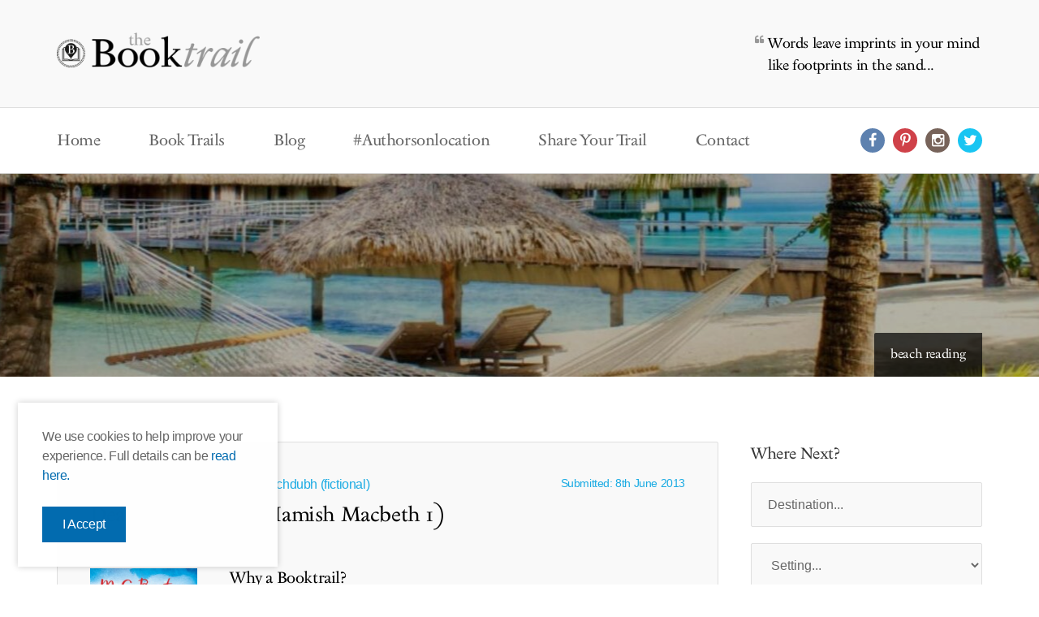

--- FILE ---
content_type: text/html; charset=UTF-8
request_url: https://www.thebooktrail.com/book-trails/death-gossip-hamish-macbeth/
body_size: 104028
content:
<!DOCTYPE html>
<html lang="en">
<head>
    <meta charset="utf-8" />
    <meta http-equiv="X-UA-Compatible" content="IE=edge,chrome=1" />
    <meta name="viewport" content="initial-scale=1.0, width=device-width">
            <meta property="og:image" content="https://images-eu.ssl-images-amazon.com/images/I/512RiHMMgwL.jpg" />
        <meta name="p:domain_verify" content="3faaef32fb79ba9fa0518b56e3de097b"/>
    <title>The Book Trail Death of a Gossip (Hamish Macbeth 1) - The Book Trail</title>
    <link rel="stylesheet" href="https://www.thebooktrail.com/wp-content/themes/thebooktrail/style.css?v=3.0.-000006" />

    <link href='http://fonts.googleapis.com/css?family=Muli' rel='stylesheet' type='text/css'>
    <link rel="stylesheet" href="//code.jquery.com/ui/1.11.4/themes/smoothness/jquery-ui.css">
    <link rel="stylesheet" href="https://www.thebooktrail.com/wp-content/themes/thebooktrail/slick/slick.css">
    <link rel="stylesheet" href="https://www.thebooktrail.com/wp-content/themes/thebooktrail/fancybox/jquery.fancybox.css">

    <!-- <link rel="icon" href="/favicon.ico" type="image/x-icon"> -->
    <link rel="apple-touch-icon" sizes="180x180" href="https://www.thebooktrail.com/wp-content/themes/thebooktrail/apple-touch-icon.png">
    <link rel="icon" type="image/png" sizes="32x32" href="https://www.thebooktrail.com/wp-content/themes/thebooktrail/favicon-32x32.png">
    <link rel="icon" type="image/png" sizes="16x16" href="https://www.thebooktrail.com/wp-content/themes/thebooktrail/favicon-16x16.png">
    <link rel="manifest" href="https://www.thebooktrail.com/wp-content/themes/thebooktrail/site.webmanifest">
    
    
<!-- This site is optimized with the Yoast SEO plugin v7.1 - https://yoast.com/wordpress/plugins/seo/ -->
<meta name="description" content="Booktrail Literary travel to locations in Death of a Gossip (Hamish Macbeth 1) by MC Beaton set in Sutherland, Plockton, Lochdubh (fictional)"/>
<link rel="canonical" href="https://www.thebooktrail.com/book-trails/death-gossip-hamish-macbeth/" />
<meta property="og:locale" content="en_GB" />
<meta property="og:type" content="article" />
<meta property="og:title" content="Death of a Gossip (Hamish Macbeth 1) - The Book Trail" />
<meta property="og:description" content="Booktrail Literary travel to locations in Death of a Gossip (Hamish Macbeth 1) by MC Beaton set in Sutherland, Plockton, Lochdubh (fictional)" />
<meta property="og:url" content="https://www.thebooktrail.com/book-trails/death-gossip-hamish-macbeth/" />
<meta property="og:site_name" content="The Book Trail" />
<meta name="twitter:card" content="summary" />
<meta name="twitter:description" content="Booktrail Literary travel to locations in Death of a Gossip (Hamish Macbeth 1) by MC Beaton set in Sutherland, Plockton, Lochdubh (fictional)" />
<meta name="twitter:title" content="Death of a Gossip (Hamish Macbeth 1) - The Book Trail" />
<!-- / Yoast SEO plugin. -->

<link rel='dns-prefetch' href='//s.w.org' />
		<script type="text/javascript">
			window._wpemojiSettings = {"baseUrl":"https:\/\/s.w.org\/images\/core\/emoji\/11\/72x72\/","ext":".png","svgUrl":"https:\/\/s.w.org\/images\/core\/emoji\/11\/svg\/","svgExt":".svg","source":{"concatemoji":"https:\/\/www.thebooktrail.com\/wp-includes\/js\/wp-emoji-release.min.js?ver=ad1ca8bc241c21f7edc7b849f04ae99e"}};
			!function(e,a,t){var n,r,o,i=a.createElement("canvas"),p=i.getContext&&i.getContext("2d");function s(e,t){var a=String.fromCharCode;p.clearRect(0,0,i.width,i.height),p.fillText(a.apply(this,e),0,0);e=i.toDataURL();return p.clearRect(0,0,i.width,i.height),p.fillText(a.apply(this,t),0,0),e===i.toDataURL()}function c(e){var t=a.createElement("script");t.src=e,t.defer=t.type="text/javascript",a.getElementsByTagName("head")[0].appendChild(t)}for(o=Array("flag","emoji"),t.supports={everything:!0,everythingExceptFlag:!0},r=0;r<o.length;r++)t.supports[o[r]]=function(e){if(!p||!p.fillText)return!1;switch(p.textBaseline="top",p.font="600 32px Arial",e){case"flag":return s([55356,56826,55356,56819],[55356,56826,8203,55356,56819])?!1:!s([55356,57332,56128,56423,56128,56418,56128,56421,56128,56430,56128,56423,56128,56447],[55356,57332,8203,56128,56423,8203,56128,56418,8203,56128,56421,8203,56128,56430,8203,56128,56423,8203,56128,56447]);case"emoji":return!s([55358,56760,9792,65039],[55358,56760,8203,9792,65039])}return!1}(o[r]),t.supports.everything=t.supports.everything&&t.supports[o[r]],"flag"!==o[r]&&(t.supports.everythingExceptFlag=t.supports.everythingExceptFlag&&t.supports[o[r]]);t.supports.everythingExceptFlag=t.supports.everythingExceptFlag&&!t.supports.flag,t.DOMReady=!1,t.readyCallback=function(){t.DOMReady=!0},t.supports.everything||(n=function(){t.readyCallback()},a.addEventListener?(a.addEventListener("DOMContentLoaded",n,!1),e.addEventListener("load",n,!1)):(e.attachEvent("onload",n),a.attachEvent("onreadystatechange",function(){"complete"===a.readyState&&t.readyCallback()})),(n=t.source||{}).concatemoji?c(n.concatemoji):n.wpemoji&&n.twemoji&&(c(n.twemoji),c(n.wpemoji)))}(window,document,window._wpemojiSettings);
		</script>
		<style type="text/css">
img.wp-smiley,
img.emoji {
	display: inline !important;
	border: none !important;
	box-shadow: none !important;
	height: 1em !important;
	width: 1em !important;
	margin: 0 .07em !important;
	vertical-align: -0.1em !important;
	background: none !important;
	padding: 0 !important;
}
</style>
<link rel='stylesheet' id='default-template-css'  href='https://www.thebooktrail.com/wp-content/plugins/really-simple-twitter-feed-widget/extension/readygraph/assets/css/default-popup.css?ver=ad1ca8bc241c21f7edc7b849f04ae99e' type='text/css' media='all' />
<script type='text/javascript' src='https://www.thebooktrail.com/wp-content/themes/thebooktrail/js/jquery.1.11.2.min.js?ver=ad1ca8bc241c21f7edc7b849f04ae99e'></script>
<link rel='https://api.w.org/' href='https://www.thebooktrail.com/wp-json/' />
<link rel="EditURI" type="application/rsd+xml" title="RSD" href="https://www.thebooktrail.com/xmlrpc.php?rsd" />
<link rel="wlwmanifest" type="application/wlwmanifest+xml" href="https://www.thebooktrail.com/wp-includes/wlwmanifest.xml" /> 

<link rel='shortlink' href='https://www.thebooktrail.com/?p=5884' />
<link rel="alternate" type="application/json+oembed" href="https://www.thebooktrail.com/wp-json/oembed/1.0/embed?url=https%3A%2F%2Fwww.thebooktrail.com%2Fbook-trails%2Fdeath-gossip-hamish-macbeth%2F" />
<link rel="alternate" type="text/xml+oembed" href="https://www.thebooktrail.com/wp-json/oembed/1.0/embed?url=https%3A%2F%2Fwww.thebooktrail.com%2Fbook-trails%2Fdeath-gossip-hamish-macbeth%2F&#038;format=xml" />
<script type="text/javascript">
(function(url){
	if(/(?:Chrome\/26\.0\.1410\.63 Safari\/537\.31|WordfenceTestMonBot)/.test(navigator.userAgent)){ return; }
	var addEvent = function(evt, handler) {
		if (window.addEventListener) {
			document.addEventListener(evt, handler, false);
		} else if (window.attachEvent) {
			document.attachEvent('on' + evt, handler);
		}
	};
	var removeEvent = function(evt, handler) {
		if (window.removeEventListener) {
			document.removeEventListener(evt, handler, false);
		} else if (window.detachEvent) {
			document.detachEvent('on' + evt, handler);
		}
	};
	var evts = 'contextmenu dblclick drag dragend dragenter dragleave dragover dragstart drop keydown keypress keyup mousedown mousemove mouseout mouseover mouseup mousewheel scroll'.split(' ');
	var logHuman = function() {
		var wfscr = document.createElement('script');
		wfscr.type = 'text/javascript';
		wfscr.async = true;
		wfscr.src = url + '&r=' + Math.random();
		(document.getElementsByTagName('head')[0]||document.getElementsByTagName('body')[0]).appendChild(wfscr);
		for (var i = 0; i < evts.length; i++) {
			removeEvent(evts[i], logHuman);
		}
	};
	for (var i = 0; i < evts.length; i++) {
		addEvent(evts[i], logHuman);
	}
})('//www.thebooktrail.com/?wordfence_lh=1&hid=9AEB821C6B8AC7258A2AE9FBD69AC612');
</script>    <script async src="https://pagead2.googlesyndication.com/pagead/js/adsbygoogle.js?client=ca-pub-2443118526577243"
     crossorigin="anonymous"></script>
    
    <script src="http://ajax.googleapis.com/ajax/libs/jquery/1.9.1/jquery.min.js"></script>
    <script src="http://ajax.googleapis.com/ajax/libs/jqueryui/1.11.4/jquery-ui.js"></script>
    <script src="https://maps.googleapis.com/maps/api/js?key=AIzaSyDkQbAlZXweQ6X16oJf13q286bDx0bLtCg"></script>
    <script type="text/javascript" src="https://www.thebooktrail.com/wp-content/themes/thebooktrail/js/markerclustererplus_packed.js"></script>
    <script type="text/javascript" src="https://www.thebooktrail.com/wp-content/themes/thebooktrail/js/global.js"></script>
    <script src="https://www.thebooktrail.com/wp-content/themes/thebooktrail/slick/slick.min.js"></script> 

    <script>
        (function(i,s,o,g,r,a,m){i['GoogleAnalyticsObject']=r;i[r]=i[r]||function(){
        (i[r].q=i[r].q||[]).push(arguments)},i[r].l=1*new Date();a=s.createElement(o),
        m=s.getElementsByTagName(o)[0];a.async=1;a.src=g;m.parentNode.insertBefore(a,m)
        })(window,document,'script','//www.google-analytics.com/analytics.js','ga');
          
        ga('create', 'UA-66485600-1', 'auto');
        ga('send', 'pageview');
    </script>

    <script>
    var trackOutboundLink = function(url) {
       ga('send', 'event', 'Advert', 'click', url, {
         'transport': 'beacon',
         'hitCallback': function(){document.location = url;}
       });
    }
    </script>
   
</head>
<body class="book_trails-template-default single single-book_trails postid-5884">

    <div class="sideMenuContainer">
        <div class="sideMenuSubContainer">
            <div class="sideMenu"><ul id="menu-main-menu" class="menu"><li id="menu-item-34" class="menu-item menu-item-type-post_type menu-item-object-page menu-item-home menu-item-34"><a href="https://www.thebooktrail.com/">Home</a></li>
<li id="menu-item-33" class="menu-item menu-item-type-post_type menu-item-object-page menu-item-33"><a href="https://www.thebooktrail.com/book-trails/">Book Trails</a></li>
<li id="menu-item-31" class="menu-item menu-item-type-post_type menu-item-object-page menu-item-31"><a href="https://www.thebooktrail.com/blog/">Blog</a></li>
<li id="menu-item-32" class="menu-item menu-item-type-post_type menu-item-object-page menu-item-32"><a href="https://www.thebooktrail.com/authors-on-location/">#Authorsonlocation</a></li>
<li id="menu-item-30" class="menu-item menu-item-type-post_type menu-item-object-page menu-item-30"><a href="https://www.thebooktrail.com/share-your-trail/">Share Your Trail</a></li>
<li id="menu-item-29" class="menu-item menu-item-type-post_type menu-item-object-page menu-item-29"><a href="https://www.thebooktrail.com/contact/">Contact</a></li>
</ul></div>        </div>
    </div>

    <div class="pageContainer">

        <header class="header">

                <div class="topHeader">
                    <div class="container clearfix">
                        <div class="logo">
                            <a href="https://www.thebooktrail.com">
                                <img src="https://www.thebooktrail.com/wp-content/themes/thebooktrail/img/logo.png" alt="The Book Trail">
                            </a>
                        </div>

                        <div class="sideMenuButton">
                            <span></span>
                            <span></span>
                            <span></span>
                        </div>
                        
                        <div class="topHeaderQuoteWrapper">
                            <div class="topHeaderQuoteHolder">
                                <div class="topHeaderQuote">
                                    <blockquote>Words leave imprints in your mind like footprints in the sand...</blockquote>
                                </div>
                             </div>
                        </div>
                    </div>
                </div>

                <div class="navContainer">
                    <div class="container clearfix">
                    <div class="menuMain"><ul id="menu-main-menu-1" class="menu"><li class="menu-item menu-item-type-post_type menu-item-object-page menu-item-home menu-item-34"><a href="https://www.thebooktrail.com/">Home</a></li>
<li class="menu-item menu-item-type-post_type menu-item-object-page menu-item-33"><a href="https://www.thebooktrail.com/book-trails/">Book Trails</a></li>
<li class="menu-item menu-item-type-post_type menu-item-object-page menu-item-31"><a href="https://www.thebooktrail.com/blog/">Blog</a></li>
<li class="menu-item menu-item-type-post_type menu-item-object-page menu-item-32"><a href="https://www.thebooktrail.com/authors-on-location/">#Authorsonlocation</a></li>
<li class="menu-item menu-item-type-post_type menu-item-object-page menu-item-30"><a href="https://www.thebooktrail.com/share-your-trail/">Share Your Trail</a></li>
<li class="menu-item menu-item-type-post_type menu-item-object-page menu-item-29"><a href="https://www.thebooktrail.com/contact/">Contact</a></li>
</ul></div>
                <div class="social">
                    
                    <ul class="clearfix">
                        <li class="facebook"><a href="https://www.facebook.com/thebooktrail.LiteraryTravelAgency/" target="_blank"><i class="icon-facebook"></i></a></li>                        <li class="pinterest"><a href="https://uk.pinterest.com/thebooktrail/" target="_blank"><i class="icon-pinterest"></i></a></li>                        <li class="instagram"><a href="https://instagram.com/thebooktrail/" target="_blank"><i class="icon-instagramm"></i></a></li>                                                <li class="twitter"><a href="https://twitter.com/thebooktrailer" target="_blank"><i class="icon-twitter"></i></a></li>                    </ul>
                </div>
                    </div>
                </div>

        </header>


<!-- Hero -->

<!-- Hero -->
<div class="hero">
<div class="heroWrapper">



<div class="heroBG" style="background: url('https://www.thebooktrail.com/wp-content/uploads/2024/01/beach-1903x250.jpg') top center; background-size: cover;">
<div class="container clearfix">
		<div class="heroCaption">beach reading</div>   
</div>
<div class="heroOverlay"></div>
</div>



<div class="heroBG" style="background: url('https://www.thebooktrail.com/wp-content/uploads/2024/01/trees-1903x250.jpg') top center; background-size: cover;">
<div class="container clearfix">
		<div class="heroCaption">starry skies to read under</div>   
</div>
<div class="heroOverlay"></div>
</div>



<div class="heroBG" style="background: url('https://www.thebooktrail.com/wp-content/uploads/2024/01/deer-1903x250.jpg') top center; background-size: cover;">
<div class="container clearfix">
		<div class="heroCaption">reading in nature</div>   
</div>
<div class="heroOverlay"></div>
</div>


</div>
</div>
<!-- Content -->

<div class="content">
    <div class="container clearfix">

        <div class="bookTrail">

            <div class="bookTrailFull clearfix">
                <div class="bookTrailTitle">
                    <div class="authorInfo clearfix">
                    <ul class="left">
                        <li>Location: Sutherland, Plockton, Lochdubh (fictional)</li>
                    </ul>
                    <ul class="right">
                        <li class="submitted">Submitted: 8th June 2013</li>
                    </ul>
                    </div>
                    <h1>Death of a Gossip (Hamish Macbeth 1)</h1>
                    <div class="authorInfo clearfix">
                    <ul class="left">
                        <li>Author/Guide: <a href="/book-trails/?location=&setting=&author=M.C. Beaton">M.C. Beaton</a></li>                    </ul>
                    </div>
                </div>


            <div class="bookAndIntroWrapper">
                <div class="image">
                    <img src="https://images-eu.ssl-images-amazon.com/images/I/512RiHMMgwL.jpg" alt="Death of a Gossip (Hamish Macbeth 1)">
                </div>
                <div class="text">
                    <h2>Why a Booktrail?</h2>
                    <p>2000s: Local bobby Hamish looks after the small village of Lochdubh&#8230;but there&#8217;s trouble brewing&#8230;</p>

                    <div class="buttonsAndInfo clearfix">
                        <div class="info">
                            <ul>
                            <li>ISBN: 978-1472105202</li>                            <!-- <li>ASIN: B002S0KBZO</li> -->
                                                                                    <li>Genre: Cosy crime, Mystery</li>
                            </ul>
                        </div>
                            <div class="buttons">
                                <div class="clickThrough">
                                    <div class="amazon"><a class="amazonButton" href="http://www.amazon.co.uk/Death-Gossip-Hamish-Macbeth-Book-ebook/dp/B002S0KBZO%3FSubscriptionId%3DAKIAI2MZNKMQR3TWROJQ%26tag%3Dthebooktrailc-21%26linkCode%3Dxm2%26camp%3D2025%26creative%3D165953%26creativeASIN%3DB002S0KBZO"></a></div>
                                    <div class="comment"><a class="button" href="#disqus">Comment</a></div>
                                </div>

                                <div class="social">
                                    
                                    <p>Share this:</p>

                                    <ul class="clearfix">
                                        <li class="facebook"><a href="https://www.facebook.com/sharer/sharer.php?u=https://www.thebooktrail.com/book-trails/death-gossip-hamish-macbeth/" target="_blank"><i class="icon-facebook"></i></a></li>
                                        <li class="twitter"><a href="https://twitter.com/intent/tweet?source=https://www.thebooktrail.com/book-trails/death-gossip-hamish-macbeth/&text=https://www.thebooktrail.com/book-trails/death-gossip-hamish-macbeth/" target="_blank"><i class="icon-twitter"></i></a></li>
                                    </ul>
                                </div>
                            </div>
                    </div>

                </div>
            </div>

            </div>

                                    <div class="bookTrailFull clearfix">
                <div class="text">
                    <h2>What you need to know before your trail</h2>
                    <p>Lady Jane Winters joins the local fishing class in the village of Lochdubh in the Scottish Highlands and wastes no time in ruffling feathers  of those around her.</p>
<p>Lochdubh constable Hamish Macbeth has also been on the sharp end of her tongue yet not even Hamish thinks someone would seriously want to silence Lady Jane&#8217;s shrill voice permanently &#8211; until her strangled body is fished out of the river.</p>
<p>Hamish now has his hands full trying to find out who would have done such a thing. With the help of Priscilla Halburton-Smythe, he must steer a course through the choppy waters of the gossip&#8217;s life to find a murderer. But no one is willing to talk and ironically, Hamish finds himself wishing for once that the dead gossip could talk once again.</p>
<p>&nbsp;</p>
                </div>
            </div>
                        

            
            
            
            <div class="bookTrailFull clearfix">

                    <div class="mapWrapper">
                    <script type="text/javascript">
                        
                        function initialize() {
                            
                            var locations = [
                                                                                                            ['<div class="mapTooltip"><p>Highlands &#8211; Plockton harbour<br />Plockton</p><p>The small village which doubled as Lochdubh on the television show</p><p>1 Innes Street<br />Plockton IV52 8TW, UK</p><p>&nbsp;</p></div>', '57.338073', '-5.651221', 1],                                                                            ['<div class="mapTooltip"><p>Cooper Street</p><p>This is a lovely walk down to the loch..<br />Plockton IV52 8TJ, UK</p></div>', '57.341761', '-5.645599', 2],                                                                            ['<div class="mapTooltip"><p>Highlands &#8211; Sutherland &#8211; Dornoch</p><p>Dornoch</p><p>This is a lovely beach in  the coastal town of Dornoch in Sutherland. Could be Balkie?</p><p>&nbsp;</p></div>', '57.879117', '-4.015548', 3]                                                                                                  ];
                              
                            gmarkers = [];
                              
                            var bound = new google.maps.LatLngBounds();

                            for (i = 0; i < locations.length; i++) {
                              bound.extend( new google.maps.LatLng(locations[i][1], locations[i][2]) );
                            }

                            var map = new google.maps.Map(document.getElementById('trailMap'), {
                              zoom: 15,
                              center: bound.getCenter(),
                              mapTypeId: google.maps.MapTypeId.ROADMAP
                            });
                            
                            map.fitBounds(bound);

                            var infowindow = new google.maps.InfoWindow({
                                maxWidth: 200
                            });

                            function createMarker(latlng, html, marker) {
                                
                                var marker = new google.maps.Marker({
                                    position: latlng,
                                    map: map,
                                    icon: '/wp-content/themes/thebooktrail/img/pins/pin'+marker+'.png'
                                });
                                
                                google.maps.event.addListener(marker, 'click', function() {
                                    infowindow.setContent(html);
                                    infowindow.open(map, marker);
                                    map.setZoom(16);
                                    map.setCenter(latlng);
                                });
                                return marker;
                            }
                            
                            for (var i = 0; i < locations.length; i++) {
                                gmarkers.push(
                                    createMarker(new google.maps.LatLng(locations[i][1], locations[i][2]), locations[i][0], i+1)
                                );
                            }

                            $('.reset').click(function(){
                                initialize();
                                $('.reset').fadeOut();
                                return false;
                            });
                            
                            var styles = [{
                                anchorIcon: [44, 22],
                                fontFamily: 'Arial,Helvetica,sans-serif;',
                                height: 44,
                                textColor: '#fff',
                                textSize: 12,
                                url: '/wp-content/themes/thebooktrail/img/mapPointerBlank.png',
                                width: 40
                            }];
                            
                            window.setTimeout(function() {
                                var markerCluster = new MarkerClusterer(map, gmarkers, {styles: styles, averageCenter: true});
                                
                                markerCluster.fitMapToMarkers();
                            }, 100);
                            
                            window.setTimeout(function() {
                                google.maps.event.addListener(map, 'bounds_changed', function() {
                                    $('.reset').fadeIn();
                                });
                            }, 400);
                            
                        }
                               
                        google.maps.event.addDomListener(window, 'load', initialize);

                      </script>    
                                          
                        <div id="trailMap"></div>
                        </div>

                    <div class="mapListWrapper clearfix">
                        <h2>Locations</h2>
                        <a class="reset" href="#">Reset</a>

                        <div class="columnContainer">

                                                            <div class="column">
                                    <div class="trailMapList">
                                        <ul>
                                            <li class="parent">Scotland</li>
                                                                                            <li class="child"><a href="javascript:google.maps.event.trigger(gmarkers[0],'click');">A: Highlands - Plockton harbour</a></li>
                                                                                            <li class="child"><a href="javascript:google.maps.event.trigger(gmarkers[1],'click');">B: Highlands - Plockton - Cooper Street</a></li>
                                                                                            <li class="child"><a href="javascript:google.maps.event.trigger(gmarkers[2],'click');">C: Highlands - Sutherland - Dornoch</a></li>
                                                                                    </ul>
                                    </div>
                            </div>
                                                    </div>
                    </div>
            </div>
            
                                    <div class="bookTrailFull clearfix">
                <h2>Travel Guide</h2>
                <h3>The Village mystery</h3>
<p>A small village in the Scottish Highlands is the perfect place to live it would seem. A few ramshackle houses on the banks of a bonny loch, a community spirit from yesteryear and a way of living off the land that never really seems to go out of fashion. The fictional village of Lochdubh is a lovely place to visit &#8211; a nice village community with its own fishing school and a nice friendly local policeman.</p>
<p>But gossips live in the best of villages and Lady Jane&#8217;s voice is louder for the village being so peaceful and calm.</p>
<p>Hamish is a unique sort of policeman &#8211; he&#8217;s the only one for a start in a village so small, blink and you would miss it. He&#8217;s the eldest in a family and so looks after his siblings who are much younger. It&#8217;s tradition in the highlands to look after your youngest siblings until they can look after the youngest before them and this is going to take a while. He wanders the village and scrouges food, gossips to the locals and lives a nice quiet life most of the time. This village Bobby has his dog to look after and they make a formidable duo.</p>
<p>He fancies Priscilla Hallburton-Smythe, but she doesn&#8217;t know. Her family have her destined for great things. Life in this little village is going to get a whole lot of interesting</p>
<h3>
<a href="http://www.plockton.com/">Hamish Macbeth country</a></h3>
<p>Constable Hamish Macbeth lives in the fictitious town of Lochdubh in Sutherland, Scotland</p>
<p>“The Village of Lochdubh in Sutherland looked like a picture postcard with its row of small eighteenth-century whitewashed cottages facing the sea loch”</p>
<h3>The TV version</h3>
<p>The series was filmed on location in the village of Plockton, the town of Kyle of Lochalsh and the surrounding area. The booktrail is a mix of the two.</p>
<p>&nbsp;</p>
            </div>
            
            
            <div class="streetviewWrapper">
            <h2>Streetview Maps</h2>
            <div class="streetviewContainer clearfix">

                        <div class="streetviewColumn">
                <iframe src="https://www.google.com/maps/embed?pb=!1m0!3m2!1sen!2suk!4v1473161868961!6m8!1m7!1stDp_ElK7LaaoMcUAmKwNZw!2m2!1d57.33806121436406!2d-5.651172405387086!3f29.761431429807296!4f2.531192442201018!5f0.7820865974627469" width="600" height="450" frameborder="0" style="border:0" allowfullscreen></iframe>                <div class="caption">A) Lochdubh or Plockton? </div>
            </div>
                        <div class="streetviewColumn">
                <iframe src="https://www.google.com/maps/embed?pb=!1m0!3m2!1sen!2suk!4v1473327061124!6m8!1m7!1s4jU4sq2bcP5fVA11tpdiFA!2m2!1d57.33968513172771!2d-5.650467955027923!3f210.69316493116273!4f-5.649007664926046!5f0.4000000000000002" width="600" height="450" frameborder="0" style="border:0" allowfullscreen></iframe>                <div class="caption">A) Lochdubh or Plockton? </div>
            </div>
              

            </div>
            </div>

            
            
            
            <div class="bookTrailFull adWrapper">
                <script async src="https://pagead2.googlesyndication.com/pagead/js/adsbygoogle.js?client=ca-pub-2443118526577243"
                    crossorigin="anonymous"></script>
                <!-- Booktrail - Book trail page -->
                <ins class="adsbygoogle"
                    style="display:block"
                    data-ad-client="ca-pub-2443118526577243"
                    data-ad-slot="3638082861"
                    data-ad-format="auto"
                    data-full-width-responsive="true"></ins>
                <script>
                    (adsbygoogle = window.adsbygoogle || []).push({});
                </script>
            </div>

            <h3>Booktrail Boarding Pass Information:   Death of a Gossip (Hamish Macbeth 1)</h3>
<p>Author/ Guide: MC Beaton  Destination: Sutherland, Plockton, Lochdubh (fictional) Departure Time:  2000s</p>

            
            <a href="javascript:history.go(-1)" class="button">Back to Results</a>

        </div>

<!-- Sidebar -->

        <div class="sidebar">
                                    
            <h3>Where Next?</h3>
<div class="searchFormWrapper">


<form class="bookSearch" method="get" action="/book-trails#books">
<div class="bookSearchBody clearfix">
    <div class="column">
        <script>
                        $(function() {
                var availableLocations = [
                    { id: "3451", label: ""Black Swamp"" },{ id: "6990", label: ""Middledip" (fictional)" },{ id: "8630", label: ""Polwhipple"" },{ id: "9070", label: "(Tanjore)" },{ id: "9571", label: "Aalborg" },{ id: "2139", label: "Aarhus" },{ id: "14429", label: "Aba" },{ id: "5117", label: "Abeline" },{ id: "9173", label: "Aberdare" },{ id: "652", label: "Aberdeen" },{ id: "651", label: "Aberdeenshire" },{ id: "9540", label: "Aberfeldy" },{ id: "1787", label: "Abergavenny" },{ id: "17711", label: "Abergavenny" },{ id: "16015", label: "Abiquiu" },{ id: "76", label: "Abqaiq" },{ id: "11332", label: "Abruzzo region" },{ id: "11382", label: "Absecon island" },{ id: "81", label: "Abu Dhabi" },{ id: "14400", label: "Acapulco" },{ id: "8546", label: "Acharavi" },{ id: "689", label: "Achill Island" },{ id: "3052", label: "Addergoole" },{ id: "246", label: "Adelaide" },{ id: "5031", label: "Aden" },{ id: "5592", label: "Adirondacks" },{ id: "1134", label: "Aegean Sea" },{ id: "10408", label: "Aero island" },{ id: "347", label: "Afghanistan" },{ id: "264", label: "Africa" },{ id: "12075", label: "African Great Lakes" },{ id: "10979", label: "Ageri" },{ id: "18242", label: "Agilkia Island " },{ id: "2828", label: "Agios Spiridon" },{ id: "18517", label: "Agistri" },{ id: "18894", label: "Agloe" },{ id: "326", label: "Agra" },{ id: "7765", label: "Ailsa Craig" },{ id: "13235", label: "Aix-en-Provence" },{ id: "7922", label: "Akershus" },{ id: "5368", label: "Aklavik" },{ id: "8970", label: "Akranes" },{ id: "14414", label: "Akreham" },{ id: "12707", label: "Akure" },{ id: "492", label: "Akureyi" },{ id: "17605", label: "Akureyri" },{ id: "116", label: "Alabama" },{ id: "118", label: "Alaska" },{ id: "4904", label: "Alassio" },{ id: "4785", label: "Albania" },{ id: "5259", label: "Alberquerque" },{ id: "87", label: "Alberta" },{ id: "16031", label: "Albrolhos islands -" },{ id: "9740", label: "Albufeira" },{ id: "18120", label: "Albuquerque" },{ id: "1539", label: "Aldeburgh" },{ id: "9626", label: "Alderney" },{ id: "1460", label: "Aldford" },{ id: "6953", label: "Aldwick" },{ id: "6616", label: "Aleppo" },{ id: "4825", label: "Ålesund" },{ id: "980", label: "Aleutian Islands" },{ id: "6268", label: "Alexandra" },{ id: "59", label: "Alexandria" },{ id: "275", label: "Alexandria" },{ id: "3188", label: "Algarve" },{ id: "13460", label: "Algeciras" },{ id: "266", label: "Algeria" },{ id: "2275", label: "Algiers" },{ id: "5896", label: "Alicante" },{ id: "239", label: "Alice Springs" },{ id: "6909", label: "Allagash" },{ id: "5383", label: "Allandale" },{ id: "2433", label: "Almería" },{ id: "614", label: "Alnwick" },{ id: "7371", label: "Alpes-Maritimes" },{ id: "7775", label: "Alpirsbach" },{ id: "5209", label: "Alsace" },{ id: "13455", label: "Alston" },{ id: "13602", label: "Altrincham" },{ id: "6486", label: "Alwinton" },{ id: "11067", label: "Åmål" },{ id: "502", label: "Amalfi Coast" },{ id: "194", label: "Amazon Rainforest" },{ id: "5347", label: "Ambleside" },{ id: "16277", label: "America" },{ id: "141", label: "American Midwest" },{ id: "7103", label: "Amersfoort" },{ id: "9423", label: "Amiens" },{ id: "4744", label: "Amman" },{ id: "13099", label: "Amritsar" },{ id: "495", label: "Amsterdam" },{ id: "1147", label: "Anchorage" },{ id: "536", label: "Andalucia" },{ id: "7926", label: "Andaman Islands" },{ id: "12486", label: "Andover" },{ id: "6329", label: "Andrano" },{ id: "3228", label: "Angelsey" },{ id: "7536", label: "Angola" },{ id: "3695", label: "Anguilla" },{ id: "7176", label: "Angus" },{ id: "7984", label: "Anjou" },{ id: "7396", label: "Annapolis" },{ id: "110", label: "Annapolis Basin" },{ id: "5370", label: "Antarctica" },{ id: "3019", label: "Antigua" },{ id: "679", label: "Antrim" },{ id: "425", label: "Antwerp" },{ id: "5214", label: "Applecross" },{ id: "7975", label: "Appledore" },{ id: "8871", label: "Appledore (Kent)" },{ id: "433", label: "Aquitaine" },{ id: "214", label: "Aracataca" },{ id: "5868", label: "Aragon" },{ id: "14286", label: "Aramoana" },{ id: "10691", label: "Arbroath" },{ id: "18081", label: "Arbroath" },{ id: "14144", label: "Arcos de la Frontera" },{ id: "1142", label: "Arctic" },{ id: "9416", label: "Ardennes" },{ id: "17806", label: "Ardnamurchan" },{ id: "9953", label: "Arezzo" },{ id: "195", label: "Argentina" },{ id: "3083", label: "Argyll and Bute" },{ id: "8547", label: "Arillas" },{ id: "16722", label: "Arisaig" },{ id: "120", label: "Arizona" },{ id: "12291", label: "Arjeplog" },{ id: "119", label: "Arkansas" },{ id: "8786", label: "Arles" },{ id: "17868", label: "Armadale" },{ id: "674", label: "Armagh" },{ id: "14335", label: "Armenia" },{ id: "5844", label: "Arrecife" },{ id: "9804", label: "Arrowtown" },{ id: "10111", label: "Arunachal Pradesh" },{ id: "10194", label: "Arundel" },{ id: "5250", label: "Arviat" },{ id: "4310", label: "Ascot" },{ id: "7043", label: "Åsgårdstrand" },{ id: "12144", label: "Ashbourne" },{ id: "18595", label: "Ashburton" },{ id: "7117", label: "Asheville" },{ id: "8777", label: "Ashford" },{ id: "3043", label: "Ashford (CT)" },{ id: "311", label: "Asia" },{ id: "13820", label: "Aspen" },{ id: "15382", label: "Assam" },{ id: "16908", label: "Asturias" },{ id: "276", label: "Aswan" },{ id: "473", label: "Athens" },{ id: "11986", label: "Atherton" },{ id: "16142", label: "Atherton Tablelands" },{ id: "6020", label: "Athlone" },{ id: "3674", label: "Atlanta" },{ id: "2699", label: "Atlantic City" },{ id: "1091", label: "Atlantic Ocean" },{ id: "5421", label: "Auchenmor (fictional)" },{ id: "5006", label: "Auckland" },{ id: "7267", label: "Auray" },{ id: "7252", label: "Aurora" },{ id: "550", label: "Auschwitz" },{ id: "16092", label: "Austin" },{ id: "233", label: "Australia" },{ id: "414", label: "Austria" },{ id: "2181", label: "Austrian Alps" },{ id: "15125", label: "Aviemore" },{ id: "6546", label: "Avila" },{ id: "846", label: "Avonlea (fictional)" },{ id: "222", label: "Ayacucho" },{ id: "5644", label: "Ayr" },{ id: "654", label: "Ayrshire and Arran" },{ id: "12361", label: "Azores" },{ id: "4554", label: "Baccalieu" },{ id: "9633", label: "Bad Münstereifel" },{ id: "6370", label: "Badami" },{ id: "8953", label: "Badbea" },{ id: "5447", label: "Baden-Baden" },{ id: "6599", label: "Baden-Württemberg" },{ id: "7179", label: "Badenoch" },{ id: "13106", label: "Badlapur" },{ id: "1093", label: "Baffin Island" },{ id: "68", label: "Baghdad" },{ id: "16179", label: "Bahamas" },{ id: "18767", label: "Bahia" },{ id: "57", label: "Bahrain" },{ id: "11590", label: "Baja California" },{ id: "6068", label: "Balaklava" },{ id: "10797", label: "Balearic Islands" },{ id: "354", label: "Bali" },{ id: "417", label: "Balkans" },{ id: "15894", label: "Ballarat" },{ id: "3518", label: "Ballater" },{ id: "6692", label: "Ballybrack" },{ id: "17680", label: "Ballycotton" },{ id: "9076", label: "Ballygawley" },{ id: "10892", label: "Baltic Sea" },{ id: "171", label: "Baltimore" },{ id: "6152", label: "Bamboo Island" },{ id: "618", label: "Bamburgh" },{ id: "4608", label: "Bamfield" },{ id: "4975", label: "Bamford" },{ id: "11781", label: "Bampton" },{ id: "13778", label: "Banbury" },{ id: "3199", label: "Banda Aceh" },{ id: "1765", label: "Banff" },{ id: "4599", label: "Banff" },{ id: "653", label: "Banffshire" },{ id: "380", label: "Bang Niang" },{ id: "314", label: "Bangalore" },{ id: "12794", label: "Bangka Island" },{ id: "376", label: "Bangkok" },{ id: "7086", label: "Bangladesh" },{ id: "6809", label: "Bangor" },{ id: "8157", label: "Bangor" },{ id: "18592", label: "Banknock" },{ id: "3029", label: "Barbados" },{ id: "541", label: "Barcelona" },{ id: "682", label: "Bardsey Island" },{ id: "16453", label: "Bari" },{ id: "17508", label: "Barnes" },{ id: "13569", label: "Barnstaple" },{ id: "16530", label: "Barranquilla" },{ id: "16533", label: "Barranquilla" },{ id: "9600", label: "Barrens" },{ id: "9428", label: "Barton upon Humber" },{ id: "3434", label: "Barua Sagar" },{ id: "16385", label: "Basel" },{ id: "3791", label: "Basilica" },{ id: "17215", label: "Basilicata" },{ id: "17481", label: "Basingstoke" },{ id: "4392", label: "Basra" },{ id: "632", label: "Bath" },{ id: "996", label: "Baton Rouge" },{ id: "2260", label: "Battambang" },{ id: "12301", label: "Batu Gajah" },{ id: "468", label: "Bavaria" },{ id: "14446", label: "Bawnboy" },{ id: "7927", label: "Bay of Bengal" },{ id: "250", label: "Bay of Fires" },{ id: "261", label: "Bay of islands" },{ id: "8624", label: "Bay of Martyrs" },{ id: "12641", label: "Bay of Plenty" },{ id: "16556", label: "Bayonne" },{ id: "5116", label: "Beacon Falls" },{ id: "5927", label: "Beaminster" },{ id: "18122", label: "Beara Peninsula" },{ id: "5345", label: "Beatrix Potter Country" },{ id: "7121", label: "Beaufort" },{ id: "8954", label: "Beauly" },{ id: "4137", label: "Bedfordshire" },{ id: "13232", label: "Beirut" },{ id: "341", label: "Bejing (Peking)" },{ id: "9587", label: "Belarus" },{ id: "4687", label: "Beldingsville (fictional)" },{ id: "6169", label: "Belem" },{ id: "672", label: "Belfast" },{ id: "421", label: "Belgium" },{ id: "10366", label: "Belgrade" },{ id: "356", label: "Belitung" },{ id: "227", label: "Belize" },{ id: "512", label: "Bellagio" },{ id: "6221", label: "Bellbird" },{ id: "10633", label: "Belle-Île-en-Mer" },{ id: "4625", label: "Bellenas Islands" },{ id: "5898", label: "Benidorm" },{ id: "6550", label: "Benried" },{ id: "10092", label: "Benzú" },{ id: "6079", label: "Berchtesgaden" },{ id: "565", label: "Bergen" },{ id: "18018", label: "Bergerac" },{ id: "16951", label: "Berkeley" },{ id: "18270", label: "Berkhamsted" },{ id: "600", label: "Berkshire" },{ id: "1991", label: "Berlengas Islands" },{ id: "461", label: "Berlin" },{ id: "11070", label: "Bermuda" },{ id: "497", label: "Berne" },{ id: "611", label: "Berwick upon Tweed" },{ id: "10696", label: "Berwyn Mountains" },{ id: "12114", label: "Bethany" },{ id: "9465", label: "Bethlehem" },{ id: "6453", label: "Beverley" },{ id: "4428", label: "Beverly" },{ id: "17438", label: "Beverly" },{ id: "16729", label: "Beverly Hills" },{ id: "12487", label: "Bexhill on Sea" },{ id: "13290", label: "Beziers" },{ id: "18322", label: "Bhopal" },{ id: "12611", label: "Bhutan" },{ id: "11679", label: "Biarritz" },{ id: "12200", label: "Biesendorf" },{ id: "3989", label: "Bigonville" },{ id: "8343", label: "Bilabo" },{ id: "6040", label: "Billings" },{ id: "7323", label: "Biltmore" },{ id: "256", label: "Bindoon" },{ id: "14326", label: "Birekeland" },{ id: "14476", label: "Birka" },{ id: "1845", label: "Birmingham" },{ id: "18464", label: "Biscay" },{ id: "11566", label: "Bishkek" },{ id: "5187", label: "Bjarnarhöfn" },{ id: "640", label: "Black Country" },{ id: "5446", label: "Black Forest" },{ id: "5574", label: "Black Isle" },{ id: "17712", label: "Black Mountains" },{ id: "1906", label: "Blackdown" },{ id: "3836", label: "Blackpool" },{ id: "6198", label: "Blackwater estuary" },{ id: "1905", label: "Blagdon" },{ id: "4330", label: "Blakeney" },{ id: "695", label: "Blasket Islands" },{ id: "7797", label: "Blaydon" },{ id: "1403", label: "Bletchley" },{ id: "18939", label: "Bloomsbury" },{ id: "18162", label: "Blue Mountains" },{ id: "4659", label: "Blue Ridge Mountains" },{ id: "615", label: "Blyth" },{ id: "16674", label: "Blythburgh" },{ id: "7084", label: "Boat of Garten" },{ id: "3335", label: "Bodmin Moor" },{ id: "17825", label: "Bodo (Bodø)" },{ id: "6952", label: "Bognor Regis" },{ id: "213", label: "Bogota" },{ id: "12519", label: "Bohuslän" },{ id: "4941", label: "Bolivia" },{ id: "506", label: "Bologna" },{ id: "9145", label: "Bolton" },{ id: "3820", label: "Bolton Abbey" },{ id: "18396", label: "Bolton Landing" },{ id: "17164", label: "Bombora" },{ id: "3463", label: "Bonifacio" },{ id: "6213", label: "Bonita Springs" },{ id: "17788", label: "Bonn" },{ id: "10323", label: "Bora Bora" },{ id: "6793", label: "Bordeaux" },{ id: "603", label: "Borley" },{ id: "5600", label: "Borneo" },{ id: "9098", label: "Borovets" },{ id: "7338", label: "Borre" },{ id: "13987", label: "Boscastle" },{ id: "18156", label: "Bosham" },{ id: "7639", label: "Bosnia and Herzegovina" },{ id: "1094", label: "Boston" },{ id: "242", label: "Botany Bay" },{ id: "290", label: "Botswana" },{ id: "7395", label: "Boulder" },{ id: "11585", label: "Boundary Waters" },{ id: "2597", label: "Bournemouth" },{ id: "18596", label: "Bovey Tracy" },{ id: "1104", label: "Boyds" },{ id: "5768", label: "Bradfield (fictional)" },{ id: "8837", label: "Bradford" },{ id: "10449", label: "Bradford on Avon" },{ id: "6967", label: "Braemar" },{ id: "15573", label: "Brancion" },{ id: "6544", label: "Brandenburg" },{ id: "16414", label: "Brasov" },{ id: "17737", label: "Bratislava" },{ id: "199", label: "Brazil" },{ id: "5274", label: "Brean" },{ id: "4419", label: "Breckenridge" },{ id: "12122", label: "Brecon Beacons" },{ id: "14474", label: "Bremen" },{ id: "6549", label: "Breslau" },{ id: "13790", label: "Bridge of Earn" },{ id: "10714", label: "Bridgehampton" },{ id: "6646", label: "Bridgwater" },{ id: "7407", label: "Bridlington" },{ id: "13782", label: "Bridport" },{ id: "1465", label: "Brighton" },{ id: "235", label: "Brisbane" },{ id: "1392", label: "Bristol" },{ id: "6189", label: "Bristol (VA)" },{ id: "89", label: "British Columbia" },{ id: "14634", label: "British Virgin Islands" },{ id: "435", label: "Brittany" },{ id: "7185", label: "Broad Haven" },{ id: "1398", label: "Broadchurch (fictional)" },{ id: "10631", label: "Broadford" },{ id: "3449", label: "Broadmoor" },{ id: "1548", label: "Broadstairs" },{ id: "13948", label: "Broadview" },{ id: "11791", label: "Bromley" },{ id: "4323", label: "Bronte Country" },{ id: "178", label: "Brooklyn" },{ id: "9019", label: "Broome" },{ id: "6421", label: "Brothers Grimm Country" },{ id: "1774", label: "Broughty Ferry" },{ id: "423", label: "Bruges" },{ id: "13484", label: "Bruncliffe (fictional)" },{ id: "249", label: "Bruny Island" },{ id: "422", label: "Brussels" },{ id: "9854", label: "Bryher" },{ id: "8594", label: "Bryn Mawr (PA)" },{ id: "17598", label: "Buchan Deep" },{ id: "7576", label: "Bucharest" },{ id: "7589", label: "Buchenwald" },{ id: "601", label: "Buckinghamshire" },{ id: "12467", label: "Buckley" },{ id: "9120", label: "Budapest" },{ id: "4734", label: "Bude" },{ id: "196", label: "Buenos Aires" },{ id: "6450", label: "Buffalo" },{ id: "16595", label: "Bugnara" },{ id: "12579", label: "Bulawayo" },{ id: "9097", label: "Bulgaria" },{ id: "18794", label: "Bulverde" },{ id: "3249", label: "Bundaberg" },{ id: "16430", label: "Bundelkhand" },{ id: "3714", label: "Burbage" },{ id: "10317", label: "Burgundy" },{ id: "7074", label: "Burhanpur" },{ id: "4833", label: "Burkina Faso" },{ id: "350", label: "Burma/Myanmar" },{ id: "12074", label: "Burundi" },{ id: "18746", label: "Burwick" },{ id: "10831", label: "Bury St Edmunds" },{ id: "7161", label: "Buskerud" },{ id: "14327", label: "Butangen" },{ id: "3503", label: "Buxton" },{ id: "5703", label: "Buxton (ON)" },{ id: "17906", label: "Buyukada" },{ id: "206", label: "Cachagua" },{ id: "17727", label: "Čachtice" },{ id: "6762", label: "Cadaques" },{ id: "7605", label: "Cadiar" },{ id: "10986", label: "Cagliari" },{ id: "9965", label: "Cagnes-sur-Mer" },{ id: "16954", label: "Cahokia" },{ id: "6966", label: "Cairngorms" },{ id: "15124", label: "Cairngorms National Park" },{ id: "8228", label: "Cairns" },{ id: "61", label: "Cairo" },{ id: "277", label: "Cairo" },{ id: "3467", label: "Caithness" },{ id: "11469", label: "Calabria" },{ id: "4570", label: "Calais" },{ id: "316", label: "Calcutta" },{ id: "14661", label: "Caledon" },{ id: "88", label: "Calgary" },{ id: "123", label: "California" },{ id: "362", label: "Cambodia" },{ id: "580", label: "Cambridge" },{ id: "6034", label: "Cambridge (MA)" },{ id: "7860", label: "Cambridge (OH)" },{ id: "8253", label: "Cambridge (ON)" },{ id: "578", label: "Cambridgeshire" },{ id: "6991", label: "Cambridgeshire Fens" },{ id: "18588", label: "Cambusbarron" },{ id: "17679", label: "Camden" },{ id: "18029", label: "Camden" },{ id: "367", label: "Cameron Highlands" },{ id: "18199", label: "Cameroon" },{ id: "9232", label: "Campbell Town" },{ id: "7048", label: "Campeltown" },{ id: "12588", label: "Campolongo" },{ id: "5215", label: "Camusterrach" },{ id: "7147", label: "Canaan" },{ id: "86", label: "Canada" },{ id: "5166", label: "Canadian Rockies" },{ id: "5840", label: "Canary Islands" },{ id: "971", label: "Canberra" },{ id: "17093", label: "Cangas de Onís" },{ id: "18370", label: "Canggu" },{ id: "6471", label: "Canna" },{ id: "1737", label: "Cannes" },{ id: "7563", label: "Cantabria" },{ id: "4363", label: "Canterbury" },{ id: "2251", label: "Canton" },{ id: "442", label: "Cap D’antibes" },{ id: "3601", label: "Cap Ferrat" },{ id: "1323", label: "Cap-Haïtien" },{ id: "4560", label: "Cape Breton Island" },{ id: "7310", label: "Cape Canaveral" },{ id: "3626", label: "Cape Clear" },{ id: "6870", label: "Cape Cod" },{ id: "3722", label: "Cape Dorset" },{ id: "13065", label: "Cape May" },{ id: "1229", label: "Cape Town" },{ id: "4872", label: "Capri" },{ id: "225", label: "Caracas" },{ id: "14322", label: "Caravino" },{ id: "10604", label: "Carcassonne" },{ id: "2649", label: "Cardenden" },{ id: "3213", label: "Cardiff" },{ id: "404", label: "Caribbean" },{ id: "13693", label: "Carlisle" },{ id: "13982", label: "Carmargue region" },{ id: "6757", label: "Carmarthenshire" },{ id: "8311", label: "Carmen" },{ id: "18088", label: "Carpinteria" },{ id: "4012", label: "Carrickfergus" },{ id: "2044", label: "Carriveau (fictional)" },{ id: "2391", label: "Carsely (fictional)" },{ id: "16596", label: "Carsoni" },{ id: "5140", label: "Carstairs" },{ id: "216", label: "Cartagena" },{ id: "268", label: "Casablanca" },{ id: "6038", label: "Cassadaga" },{ id: "17517", label: "Cassino" },{ id: "18658", label: "Castellon" },{ id: "2416", label: "Castile and León" },{ id: "8481", label: "Castillac (fictional)" },{ id: "543", label: "Castille et la Mancha" },{ id: "11501", label: "Castillon-la-Bataille" },{ id: "12473", label: "Castle Combe" },{ id: "1041", label: "Castle Rock" },{ id: "13842", label: "Castlebar" },{ id: "3596", label: "Castlederg" },{ id: "12612", label: "Castleford" },{ id: "3794", label: "Castlemaine" },{ id: "1515", label: "Castleton" },{ id: "540", label: "Catalonia" },{ id: "6344", label: "Catania" },{ id: "12717", label: "Catanzaro" },{ id: "8886", label: "Caterham" },{ id: "13457", label: "Catskills" },{ id: "8615", label: "Caucasus region" },{ id: "14445", label: "Cavan" },{ id: "98", label: "Cavendish" },{ id: "18787", label: "Caye Caulker" },{ id: "12495", label: "Cayman Islands" },{ id: "1008", label: "Cedar Ridge (fictional)" },{ id: "226", label: "Central America" },{ id: "346", label: "Central Asia" },{ id: "18591", label: "Central Scotland" },{ id: "2048", label: "Centre/Val de Loire" },{ id: "8708", label: "Cerbère" },{ id: "17833", label: "Cerdanya" },{ id: "5853", label: "Ceuta and Melilla" },{ id: "17193", label: "Chalon-sur-Saône" },{ id: "13839", label: "Chamonix" },{ id: "9933", label: "Changsa" },{ id: "4122", label: "Chania" },{ id: "180", label: "Charleston" },{ id: "10611", label: "Charlestown" },{ id: "2733", label: "Charlotte" },{ id: "7832", label: "Charlottetown" },{ id: "18408", label: "Charmouth" },{ id: "8452", label: "Chartres" },{ id: "5777", label: "Chatham" },{ id: "16688", label: "Chatham" },{ id: "14787", label: "Chawton" },{ id: "17660", label: "Cheapside" },{ id: "8085", label: "Chechaouen" },{ id: "3856", label: "Cheddar Gorge" },{ id: "14918", label: "Chefoo" },{ id: "18065", label: "Chelmsford" },{ id: "3279", label: "Cheltenham" },{ id: "10705", label: "Chengdu" },{ id: "9068", label: "Chennai (Madras)" },{ id: "10134", label: "Cherai" },{ id: "15768", label: "Chesapeake Bay" },{ id: "1459", label: "Cheshire" },{ id: "15872", label: "Chester-le-Street" },{ id: "17874", label: "Chesterfield" },{ id: "383", label: "Chiang Mai" },{ id: "6536", label: "Chiapas" },{ id: "143", label: "Chicago" },{ id: "10990", label: "Chichen Itza" },{ id: "1635", label: "Chichester" },{ id: "7333", label: "Chilbury (fictional)" },{ id: "16068", label: "Chilcombe" },{ id: "205", label: "Chile" },{ id: "7334", label: "Chilham" },{ id: "12927", label: "Chiloé" },{ id: "10908", label: "Chiltern Hills" },{ id: "17127", label: "Chiltern Hills" },{ id: "339", label: "China" },{ id: "10161", label: "Chippenham" },{ id: "2398", label: "Chipping Camden" },{ id: "7173", label: "Chipping Norton" },{ id: "12735", label: "Chipping Norton" },{ id: "17830", label: "Chivasso" },{ id: "262", label: "Christchurch" },{ id: "8337", label: "Churchill" },{ id: "12488", label: "Churston" },{ id: "8698", label: "Cienfuegos" },{ id: "8264", label: "Cincinatti" },{ id: "4988", label: "Citrusdal" },{ id: "191", label: "Ciudad Juarez" },{ id: "9882", label: "Ciudad Real" },{ id: "3057", label: "Clacton on Sea" },{ id: "7813", label: "Cleethorpes" },{ id: "16713", label: "Clermain" },{ id: "12661", label: "Clevedon" },{ id: "3355", label: "Cleveland" },{ id: "9144", label: "Clitheroe" },{ id: "15350", label: "Clogagh" },{ id: "3749", label: "Clogherhead" },{ id: "5283", label: "Clonakilty" },{ id: "10318", label: "Cluny" },{ id: "5530", label: "Cnothan (fictional)" },{ id: "173", label: "Coffeeville" },{ id: "408", label: "Cojimar" },{ id: "4697", label: "Colchester" },{ id: "2126", label: "Cold Aston" },{ id: "5090", label: "Cold Spring" },{ id: "18603", label: "Coleshill" },{ id: "12139", label: "Colmar" },{ id: "9635", label: "Cologne" },{ id: "210", label: "Colombia" },{ id: "334", label: "Colombo" },{ id: "129", label: "Colorado" },{ id: "6827", label: "Colorado Springs" },{ id: "6429", label: "Colsay Island" },{ id: "19048", label: "Coltishall" },{ id: "2738", label: "Columbia" },{ id: "7651", label: "Columbus" },{ id: "18769", label: "Combeinteignhead" },{ id: "18542", label: "Compiègne" },{ id: "12557", label: "Con Son Island" },{ id: "177", label: "Coney Island" },{ id: "2775", label: "Coniston" },{ id: "157", label: "Connecticut" },{ id: "686", label: "Connemara" },{ id: "8723", label: "Conroe" },{ id: "13177", label: "Constanta" },{ id: "3216", label: "Conwy" },{ id: "13137", label: "Coober Pedy" },{ id: "3246", label: "Cook Islands" },{ id: "6041", label: "Cooke City" },{ id: "572", label: "Copenhagen" },{ id: "18744", label: "Copinsay" },{ id: "616", label: "Corbridge" },{ id: "5877", label: "Cordoba" },{ id: "5725", label: "Corfe Castle" },{ id: "478", label: "Corfu" },{ id: "4884", label: "Cork" },{ id: "4125", label: "Cornerbrook" },{ id: "581", label: "Cornwall" },{ id: "17089", label: "Coronado Island" },{ id: "1715", label: "Corsica" },{ id: "7999", label: "Cortada de Maturin" },{ id: "5897", label: "Costa Blanca" },{ id: "5509", label: "Costa Brava" },{ id: "2450", label: "Costa del Sol" },{ id: "228", label: "Costa Rica" },{ id: "9029", label: "Cottingley" },{ id: "9549", label: "Country Carlow" },{ id: "14444", label: "County Cavan" },{ id: "8843", label: "County Clare" },{ id: "687", label: "County Cork" },{ id: "16578", label: "County Donegal" },{ id: "623", label: "County Durham" },{ id: "685", label: "County Galway" },{ id: "694", label: "County Kerry" },{ id: "10221", label: "County Kildare" },{ id: "9652", label: "County Kilkenny" },{ id: "4008", label: "County Limerick" },{ id: "3748", label: "County Louth" },{ id: "688", label: "County Mayo" },{ id: "12036", label: "County Meath" },{ id: "6589", label: "County Offaly" },{ id: "16606", label: "County Roscommon" },{ id: "690", label: "County Sligo" },{ id: "1480", label: "County Tipperary" },{ id: "3566", label: "County Waterford" },{ id: "6021", label: "County Westmeath" },{ id: "692", label: "County Wexford" },{ id: "1035", label: "County Wicklow" },{ id: "7030", label: "Courchevel" },{ id: "17645", label: "Cousins Cove" },{ id: "17092", label: "Covadonga Lakes" },{ id: "5928", label: "Coventry" },{ id: "13140", label: "Cowes" },{ id: "5041", label: "Craignure" },{ id: "4189", label: "Crail" },{ id: "15015", label: "Crans Montana" },{ id: "9615", label: "Cremona" },{ id: "483", label: "Crete" },{ id: "1806", label: "Crimea" },{ id: "12304", label: "Crimean Peninsula" },{ id: "3084", label: "Crinan" },{ id: "418", label: "Croatia" },{ id: "17043", label: "Cromer" },{ id: "15284", label: "Crovie" },{ id: "14508", label: "Crozon" },{ id: "405", label: "Cuba" },{ id: "5575", label: "Culbokie" },{ id: "5086", label: "Culbone" },{ id: "5213", label: "Culduie" },{ id: "18269", label: "Culham" },{ id: "4078", label: "Culiacán" },{ id: "18076", label: "Culross" },{ id: "10593", label: "Cultural Triangle" },{ id: "588", label: "Cumbria" },{ id: "6216", label: "Cumnock" },{ id: "202", label: "Curitiba" },{ id: "11433", label: "Curlew" },{ id: "1364", label: "Cusco" },{ id: "474", label: "Cyclades Islands" },{ id: "426", label: "Cyprus" },{ id: "2189", label: "Czech Republic" },{ id: "13651", label: "Czestochowa" },{ id: "462", label: "Dachau" },{ id: "18682", label: "Dacre" },{ id: "8616", label: "Dagestan" },{ id: "1201", label: "Dalarna region" },{ id: "15039", label: "Dalhart" },{ id: "9152", label: "Dalkey" },{ id: "10305", label: "Dallas" },{ id: "79", label: "Damascus" },{ id: "9045", label: "Daresbury" },{ id: "315", label: "Darjeeling" },{ id: "592", label: "Dartmoor" },{ id: "593", label: "Dartmouth" },{ id: "3957", label: "Darwin" },{ id: "12099", label: "Davos" },{ id: "10523", label: "Dawlish" },{ id: "4506", label: "Dawson City" },{ id: "17657", label: "De Soto" },{ id: "2848", label: "Deal" },{ id: "2272", label: "Death Railway" },{ id: "7491", label: "Death Valley" },{ id: "17020", label: "Dedham Vale" },{ id: "131", label: "Delaware" },{ id: "9274", label: "Delft" },{ id: "317", label: "Delhi" },{ id: "15832", label: "Democratic Republic of the Congo" },{ id: "10694", label: "Denbighshire" },{ id: "3936", label: "Dendra" },{ id: "571", label: "Denmark" },{ id: "130", label: "Denver" },{ id: "1407", label: "Derby" },{ id: "597", label: "Derbyshire" },{ id: "8782", label: "Des Plaines" },{ id: "5178", label: "Detroit" },{ id: "7101", label: "Deventer" },{ id: "591", label: "Devon" },{ id: "7087", label: "Dhaka" },{ id: "2315", label: "Dickoya" },{ id: "14850", label: "Dieppe" },{ id: "2293", label: "Dili" },{ id: "8156", label: "Dinas Powys" },{ id: "13797", label: "Dingwall" },{ id: "9123", label: "Discovery Islands" },{ id: "2138", label: "Djursland" },{ id: "6190", label: "Dockery Farm" },{ id: "480", label: "Dodecanese Islands" },{ id: "4180", label: "Dogmersfield" },{ id: "505", label: "Dolomites" },{ id: "6637", label: "Dominican Republic" },{ id: "648", label: "Doncaster" },{ id: "3640", label: "Donegal" },{ id: "6819", label: "Dorchester" },{ id: "2946", label: "Dordogne" },{ id: "13706", label: "Dordrecht" },{ id: "1397", label: "Dorset" },{ id: "12423", label: "Dover" },{ id: "678", label: "Down" },{ id: "2785", label: "Dresden" },{ id: "7345", label: "Driebergen" },{ id: "10099", label: "Drogheda" },{ id: "5110", label: "Drumbeck (fictional)" },{ id: "8332", label: "Drumheller" },{ id: "667", label: "Drumnadrochit" },{ id: "8266", label: "Druridge Bay" },{ id: "82", label: "Dubai" },{ id: "691", label: "Dublin" },{ id: "17253", label: "Dubrovnik" },{ id: "639", label: "Dudley" },{ id: "11527", label: "Duluth" },{ id: "5148", label: "Dumfermline" },{ id: "6628", label: "Dumfries" },{ id: "5049", label: "Dumfries and Galloway" },{ id: "10632", label: "Dunan" },{ id: "17731", label: "Dunbartonshire" },{ id: "657", label: "Dundee" },{ id: "656", label: "Dundee and Angus" },{ id: "8791", label: "Dundrennan" },{ id: "263", label: "Dunedin" },{ id: "5405", label: "Duneen" },{ id: "2847", label: "Dungeness" },{ id: "6590", label: "Dunkerrin" },{ id: "8475", label: "Dunkirk" },{ id: "5394", label: "Dunnet Head" },{ id: "2120", label: "Duntisbourne Abbots" },{ id: "7378", label: "Dunvegan" },{ id: "3614", label: "Dunworley Bay" },{ id: "6234", label: "Durango" },{ id: "17175", label: "Durban" },{ id: "1589", label: "Durham" },{ id: "8608", label: "Durres" },{ id: "14070", label: "Dutch Wadden Islands" },{ id: "6188", label: "Dyess" },{ id: "4349", label: "Eagle Pass" },{ id: "282", label: "East Africa" },{ id: "9702", label: "East Amwell" },{ id: "338", label: "East Asia" },{ id: "18915", label: "East Midlands" },{ id: "357", label: "East Timor" },{ id: "10273", label: "East Wittering" },{ id: "9062", label: "Eastbourne" },{ id: "4334", label: "Eastern Cape" },{ id: "428", label: "Eastern Europe" },{ id: "5511", label: "Eastvale (fictional)" },{ id: "8531", label: "Echo" },{ id: "217", label: "Ecuador" },{ id: "18478", label: "Eden Falls" },{ id: "18802", label: "Edenbridge" },{ id: "1417", label: "Edendale (fictional)" },{ id: "662", label: "Edinburgh" },{ id: "661", label: "Edinburgh and the Lothians" },{ id: "11714", label: "Edisto Beach" },{ id: "7177", label: "Edzell" },{ id: "18435", label: "Eel Pie Island" },{ id: "11078", label: "Egg Harbor" },{ id: "4527", label: "Egham" },{ id: "7104", label: "Egmond aan den Hoef" },{ id: "274", label: "Egypt" },{ id: "14073", label: "Eilean Dubh" },{ id: "5534", label: "Eileencraig" },{ id: "9466", label: "Ein Hod" },{ id: "5911", label: "Eisleben" },{ id: "5399", label: "Ekaterina" },{ id: "11248", label: "Ekaterinberg (Yekaterinburg)" },{ id: "16292", label: "Ekkeroy" },{ id: "2789", label: "Eksjö" },{ id: "184", label: "El Paso" },{ id: "18384", label: "El Prat de Llobregat" },{ id: "11703", label: "El Salvador" },{ id: "3665", label: "Elba" },{ id: "8672", label: "Elephant Island" },{ id: "986", label: "Elizabeth" },{ id: "11419", label: "Elizondo" },{ id: "1151", label: "Ellesmere Island" },{ id: "12516", label: "Elliðaey" },{ id: "6485", label: "Elsdon" },{ id: "4772", label: "Ely" },{ id: "12258", label: "Emmerdale (fictional)" },{ id: "3895", label: "Empty Quarter (Rub' al Khali)" },{ id: "577", label: "England" },{ id: "100", label: "Entry Island" },{ id: "19022", label: "Enugu" },{ id: "1757", label: "Eriskay" },{ id: "5023", label: "Erskine" },{ id: "8753", label: "Eskimo Point" },{ id: "12507", label: "Essaouira" },{ id: "463", label: "Essen" },{ id: "602", label: "Essex" },{ id: "16586", label: "Estepona" },{ id: "11458", label: "Estes Park" },{ id: "5518", label: "Estonia" },{ id: "2953", label: "Eternity Springs" },{ id: "6901", label: "Eugene" },{ id: "413", label: "Europe" },{ id: "4197", label: "Everdene Sands (fictional)" },{ id: "2394", label: "Evesham" },{ id: "2961", label: "Exeter" },{ id: "594", label: "Exmoor" },{ id: "16852", label: "Exmouth" },{ id: "5131", label: "Exploits Island" },{ id: "17616", label: "Exuma" },{ id: "13396", label: "Eyam" },{ id: "15730", label: "Eyam" },{ id: "5191", label: "Eyjafjallajökull" },{ id: "2583", label: "Fair Isle" },{ id: "18601", label: "Fairford Parva (fictional)" },{ id: "18741", label: "Fairlie" },{ id: "7590", label: "Falkenberg" },{ id: "10171", label: "Falkenburg" },{ id: "18976", label: "Falkirk" },{ id: "6607", label: "Fall River" },{ id: "6608", label: "Fall River" },{ id: "6075", label: "Fallingbostel" },{ id: "583", label: "Falmouth" },{ id: "6871", label: "Falmouth (USA)" },{ id: "573", label: "Falster" },{ id: "16927", label: "Falun" },{ id: "427", label: "Famagusta" },{ id: "7815", label: "Farnborough" },{ id: "5739", label: "Farne Islands" },{ id: "2697", label: "Fårö" },{ id: "6501", label: "Faro" },{ id: "574", label: "Faroe Islands" },{ id: "9420", label: "Faumont" },{ id: "507", label: "Ferrara" },{ id: "269", label: "FEz" },{ id: "7470", label: "Fiesole" },{ id: "658", label: "Fife" },{ id: "2010", label: "Fiji" },{ id: "7812", label: "Filey" },{ id: "7626", label: "Finger Lakes region" },{ id: "3371", label: "Finistere" },{ id: "841", label: "Finland" },{ id: "6836", label: "Finnmark County" },{ id: "9896", label: "Finse" },{ id: "3358", label: "Fire Island" },{ id: "16679", label: "Fire Island" },{ id: "12061", label: "First Nations territories" },{ id: "1636", label: "Fishbourne" },{ id: "555", label: "Fjällbacka" },{ id: "424", label: "Flanders/ Ypres" },{ id: "2783", label: "Flannan Isles" },{ id: "17570", label: "Fleagren Islands" },{ id: "17571", label: "Flegrean Islands" },{ id: "14964", label: "Flinders Island" },{ id: "523", label: "Florence" },{ id: "133", label: "Florida" },{ id: "135", label: "Florida Everglades" },{ id: "17656", label: "Florida Heartland" },{ id: "136", label: "Florida Keys" },{ id: "16150", label: "Florina" },{ id: "2035", label: "Fogas (fictional)" },{ id: "10283", label: "Fogo Island" },{ id: "17452", label: "Folkstone" },{ id: "15412", label: "Fonzaso" },{ id: "18392", label: "Fordingbridge" },{ id: "7027", label: "Forest of Dean" },{ id: "7178", label: "Forfar" },{ id: "17558", label: "Formby" },{ id: "10798", label: "Formentera" },{ id: "13132", label: "Fornalutx" },{ id: "11571", label: "Fort Smith" },{ id: "16225", label: "Fort William" },{ id: "1057", label: "Fort Worth" },{ id: "18423", label: "Foshan" },{ id: "12589", label: "Fosso" },{ id: "9338", label: "Fotheringhay" },{ id: "5254", label: "Fountains Abbey" },{ id: "300", label: "Fouriesberg" },{ id: "10606", label: "Fowey" },{ id: "9957", label: "Fox Island" },{ id: "8726", label: "Framingham" },{ id: "6848", label: "Framlingham" },{ id: "2123", label: "Frampton Mansell" },{ id: "432", label: "France" },{ id: "466", label: "Frankfurt" },{ id: "4922", label: "Franklin" },{ id: "303", label: "Franschhoek" },{ id: "16174", label: "Fraser Island" },{ id: "2860", label: "Fraserburgh" },{ id: "17477", label: "Frederick" },{ id: "9357", label: "Frederiksburg" },{ id: "301", label: "Freestate" },{ id: "10810", label: "Freetown" },{ id: "9987", label: "Freiburg" },{ id: "257", label: "Fremantle" },{ id: "450", label: "French Alps" },{ id: "3242", label: "French Polynesia" },{ id: "439", label: "French Riviera Cote D’Azur" },{ id: "251", label: "Freycinet" },{ id: "4544", label: "Friendly" },{ id: "14318", label: "Frisian Islands" },{ id: "7794", label: "Friskney" },{ id: "14434", label: "Froid" },{ id: "634", label: "Frome" },{ id: "2454", label: "Fuerteventura" },{ id: "12429", label: "Fuerteventura" },{ id: "1979", label: "Funchal" },{ id: "7925", label: "Fusa" },{ id: "291", label: "Gaborone" },{ id: "2991", label: "Gageac-et-Rouillac" },{ id: "533", label: "Galicia" },{ id: "5453", label: "Galle" },{ id: "7138", label: "Galveston" },{ id: "3611", label: "Galway" },{ id: "5143", label: "Gamrie" },{ id: "9183", label: "Garissa" },{ id: "12326", label: "Garmisch-Partenkirchen" },{ id: "5487", label: "Gaspe Peninsula" },{ id: "440", label: "Gassin" },{ id: "624", label: "Gateshead" },{ id: "4134", label: "Gaucin" },{ id: "9979", label: "Gavrik (fictional)" },{ id: "11001", label: "Gaziantep" },{ id: "4925", label: "Gdansk" },{ id: "7384", label: "Geelong" },{ id: "498", label: "Geneva" },{ id: "4869", label: "Genoa" },{ id: "6110", label: "Genoa Bay" },{ id: "10125", label: "Gensac" },{ id: "4937", label: "Georgetown" },{ id: "138", label: "Georgia" },{ id: "15526", label: "Georgia" },{ id: "93", label: "Georgian Bay" },{ id: "12040", label: "Gerainger" },{ id: "460", label: "Germany" },{ id: "308", label: "Ghana" },{ id: "13854", label: "Ghent" },{ id: "2882", label: "Gibraltar" },{ id: "625", label: "Gibside" },{ id: "8968", label: "Giggleswick" },{ id: "13160", label: "Gila Bend" },{ id: "7328", label: "Gilfach Goch" },{ id: "7011", label: "Gingee" },{ id: "542", label: "Girona" },{ id: "7274", label: "Giverny" },{ id: "278", label: "Giza" },{ id: "8610", label: "Gjirokaster" },{ id: "7942", label: "Glacier National Park" },{ id: "7107", label: "Glamorgan" },{ id: "660", label: "Glasgow" },{ id: "11545", label: "Glastonbury" },{ id: "2925", label: "Glastonbury (CT" },{ id: "11108", label: "Glenelg Beach" },{ id: "3521", label: "Glossop" },{ id: "1500", label: "Gloucestershire" },{ id: "7594", label: "Gnesta" },{ id: "3288", label: "Goa" },{ id: "9789", label: "Godalming" },{ id: "18430", label: "Godmersham" },{ id: "16149", label: "Golem Grad" },{ id: "9051", label: "Gönningen" },{ id: "12263", label: "Gorazde" },{ id: "554", label: "Gothenburg" },{ id: "2693", label: "Gotland" },{ id: "2694", label: "Gotska Sandön" },{ id: "6777", label: "Gougane Barra" },{ id: "1649", label: "Gower Peninsula" },{ id: "15103", label: "Gozo" },{ id: "3362", label: "Graceland" },{ id: "2453", label: "Gran Canaria (Canary Islands)" },{ id: "537", label: "Granada" },{ id: "10708", label: "Grand Canyon" },{ id: "9415", label: "Grand Est" },{ id: "579", label: "Grantchester" },{ id: "4856", label: "Grantham" },{ id: "3056", label: "Grasmere" },{ id: "438", label: "Grasse" },{ id: "9279", label: "Great Givendale" },{ id: "10085", label: "Great Malvern" },{ id: "5676", label: "Great Missenden" },{ id: "4126", label: "Great Sacred Isle" },{ id: "5782", label: "Great Yarmouth" },{ id: "472", label: "Greece" },{ id: "7520", label: "Green River" },{ id: "5720", label: "Greenborough (fictional)" },{ id: "575", label: "Greenland" },{ id: "7130", label: "Greenville" },{ id: "8600", label: "Greenwich Village" },{ id: "2140", label: "Grenå" },{ id: "17627", label: "Grenada" },{ id: "14978", label: "Grenadines" },{ id: "15704", label: "Grenivík" },{ id: "13046", label: "Grez" },{ id: "13356", label: "Grimsby" },{ id: "3633", label: "Groomsport" },{ id: "18303", label: "Groseto" },{ id: "6815", label: "Gruhuken (fictional)" },{ id: "9271", label: "Grytviken" },{ id: "5381", label: "Guangdong" },{ id: "407", label: "Guantanamo" },{ id: "229", label: "Guatemala" },{ id: "15487", label: "Guayaquil" },{ id: "532", label: "Guernica" },{ id: "2803", label: "Guernsey" },{ id: "11719", label: "Guerrero" },{ id: "4426", label: "Guildford" },{ id: "7908", label: "Guildford (UK)" },{ id: "9935", label: "Guiyang" },{ id: "9934", label: "Guizhou Province" },{ id: "7010", label: "Gujarat" },{ id: "566", label: "Gulen" },{ id: "5522", label: "Gullane" },{ id: "12851", label: "Gullspång" },{ id: "7593", label: "Gustavsberg" },{ id: "1328", label: "Guyana" },{ id: "17417", label: "Hackney" },{ id: "663", label: "Haddington" },{ id: "7727", label: "Hadleigh" },{ id: "16601", label: "Hadley" },{ id: "5850", label: "Haifa" },{ id: "14090", label: "Haifa" },{ id: "4014", label: "Hailoulu" },{ id: "409", label: "Haiti" },{ id: "3460", label: "Halesowen" },{ id: "9660", label: "Half Moon Bay" },{ id: "109", label: "Halifax" },{ id: "14472", label: "Halifax (Yorkshire)" },{ id: "10169", label: "Halland County" },{ id: "7352", label: "Halle Neustadt" },{ id: "18680", label: "Hallowell" },{ id: "13342", label: "Hallsands" },{ id: "10170", label: "Halmstad" },{ id: "9250", label: "Hamanby" },{ id: "8310", label: "Hamble" },{ id: "464", label: "Hamburg" },{ id: "16694", label: "Hamelin" },{ id: "3124", label: "Hamilton" },{ id: "18570", label: "Hamilton" },{ id: "9093", label: "Hamina" },{ id: "6837", label: "Hammarfest" },{ id: "598", label: "Hampshire" },{ id: "17494", label: "Hampstead" },{ id: "13787", label: "Hampton in Arden" },{ id: "9180", label: "Hannibal" },{ id: "3117", label: "Hanoi" },{ id: "12559", label: "Hanover" },{ id: "6987", label: "Happisburgh" },{ id: "15020", label: "Harare" },{ id: "7280", label: "Harlem" },{ id: "16920", label: "Harlem" },{ id: "646", label: "Harrogate" },{ id: "4771", label: "Hartington" },{ id: "18154", label: "Hartlepool" },{ id: "4270", label: "Hastings" },{ id: "1423", label: "Hathersage" },{ id: "10848", label: "Haugesund" },{ id: "9417", label: "Haute Marne" },{ id: "16634", label: "Haute Savoie" },{ id: "406", label: "Havana" },{ id: "10904", label: "Havelock" },{ id: "165", label: "Hawaii" },{ id: "83", label: "Hawar" },{ id: "5300", label: "Hawke's Bay" },{ id: "7730", label: "Haworth" },{ id: "3221", label: "Hay on Wye" },{ id: "3440", label: "Hazelton Moutains" },{ id: "10262", label: "Hebden Bridge" },{ id: "6864", label: "Hedinsfjörður" },{ id: "14731", label: "Heidenfeld" },{ id: "490", label: "Heimaey" },{ id: "7078", label: "Helensburgh" },{ id: "3317", label: "Helford" },{ id: "12041", label: "Hellesylt" },{ id: "10564", label: "Helsingborg" },{ id: "568", label: "Helsinki" },{ id: "10291", label: "Helston" },{ id: "14110", label: "Hemingford Abbots" },{ id: "6442", label: "Henderson" },{ id: "6195", label: "Hendersonville" },{ id: "19078", label: "Heptonstall" },{ id: "2671", label: "Heredfordshire" },{ id: "3123", label: "Hereford" },{ id: "9627", label: "Herm" },{ id: "5235", label: "Herne Bay" },{ id: "5708", label: "Herschel Island" },{ id: "604", label: "Hertfordshire" },{ id: "18486", label: "Hésingue" },{ id: "465", label: "Hesse" },{ id: "16341", label: "Hessle" },{ id: "6509", label: "Hesteyri" },{ id: "7473", label: "Hetton le Hole" },{ id: "617", label: "Hexham" },{ id: "11955", label: "Hiddensee" },{ id: "8089", label: "High Atlas Mountains" },{ id: "6821", label: "Higher Bockhampton" },{ id: "2588", label: "Hilbre Island" },{ id: "17709", label: "Hildasay" },{ id: "4285", label: "Hilo" },{ id: "6601", label: "Hindelheim (fictional)" },{ id: "9906", label: "Hiroshima" },{ id: "4159", label: "Hitra" },{ id: "3244", label: "Hiva Oa" },{ id: "10403", label: "Hjoggbole" },{ id: "3119", label: "Ho Chi Minh (Saigon)" },{ id: "252", label: "Hobart" },{ id: "14946", label: "Hofn" },{ id: "1433", label: "Hogwarts (fictional)" },{ id: "6274", label: "Hokitika" },{ id: "6975", label: "Hokkaido" },{ id: "12841", label: "Holbaek (Holbæk)" },{ id: "17422", label: "Holcomb" },{ id: "13885", label: "Holice" },{ id: "125", label: "Hollywood" },{ id: "4293", label: "Holt (fictional)" },{ id: "2869", label: "Holy Island (Lindisfarne)" },{ id: "599", label: "Home Counties" },{ id: "14817", label: "Hommersåk" },{ id: "10091", label: "Homs" },{ id: "6538", label: "Honduras" },{ id: "11406", label: "Honeybourne" },{ id: "4204", label: "Honeycote (fictional)" },{ id: "344", label: "Hong Kong" },{ id: "8738", label: "Honshu" },{ id: "6687", label: "Hope Bay" },{ id: "10680", label: "Hopetoun" },{ id: "7924", label: "Hordaland" },{ id: "18840", label: "Hornanas" },{ id: "6752", label: "Horncastle" },{ id: "4495", label: "Hot Springs" },{ id: "4059", label: "Houghton le Spring" },{ id: "7474", label: "Houghton le Spring" },{ id: "1052", label: "Houston" },{ id: "17155", label: "Hove" },{ id: "1294", label: "Howth" },{ id: "16629", label: "Hudson" },{ id: "3118", label: "Huế" },{ id: "16483", label: "Huelva" },{ id: "12186", label: "Huesca" },{ id: "1441", label: "Hull" },{ id: "13913", label: "Hummebakken" },{ id: "342", label: "Hunan Province" },{ id: "3744", label: "Hungary" },{ id: "3830", label: "Hunstanton" },{ id: "12895", label: "Hunter Valley" },{ id: "5401", label: "Huntington" },{ id: "10841", label: "Huntington" },{ id: "14421", label: "Huntington Beach" },{ id: "8722", label: "Huntsville" },{ id: "7162", label: "Hurum" },{ id: "18888", label: "Hvalfjordur" },{ id: "12837", label: "Hvalso (Hvalsø)" },{ id: "15269", label: "Hvar" },{ id: "5190", label: "Hvolsvöllur" },{ id: "3000", label: "Hyderabad" },{ id: "10994", label: "Hydra" },{ id: "17238", label: "Iasi" },{ id: "5856", label: "Ibiza" },{ id: "487", label: "Iceland" },{ id: "13389", label: "Idaho" },{ id: "486", label: "Ikaria" },{ id: "453", label: "Ile de France" },{ id: "13489", label: "Île de Ré (Ile de Re)" },{ id: "5613", label: "Ilford" },{ id: "13568", label: "Ilfracombe" },{ id: "7641", label: "Ilidza" },{ id: "142", label: "Illinois" },{ id: "16903", label: "Illumbe" },{ id: "7967", label: "Ilulissat" },{ id: "9178", label: "Imber" },{ id: "313", label: "India" },{ id: "3299", label: "Indian Ocean" },{ id: "312", label: "Indian Subcontinent" },{ id: "144", label: "Indiana" },{ id: "352", label: "Indonesia" },{ id: "9727", label: "Ingatestone" },{ id: "9292", label: "Inishbofin" },{ id: "12254", label: "Inishmore" },{ id: "9291", label: "Inishshark" },{ id: "2819", label: "Inner Hebrides" },{ id: "18930", label: "Innsbruck" },{ id: "9597", label: "Instow" },{ id: "17337", label: "Iñupiat territory" },{ id: "13157", label: "Inussuk" },{ id: "5367", label: "Inuvik" },{ id: "5576", label: "Inverness" },{ id: "14783", label: "Ionian Islands" },{ id: "13275", label: "Ios" },{ id: "145", label: "Iowa" },{ id: "7550", label: "Ipoh" },{ id: "9399", label: "Ipswich" },{ id: "66", label: "Iran" },{ id: "67", label: "Iraq" },{ id: "16276", label: "Ireland" },{ id: "671", label: "Ireland (Northern)" },{ id: "684", label: "Ireland (Republic of)" },{ id: "13636", label: "Irkutsk" },{ id: "12907", label: "Ironbridge" },{ id: "6510", label: "Isafjordur" },{ id: "10190", label: "Ischia" },{ id: "17080", label: "Ishikawa" },{ id: "9080", label: "Isla Mamula" },{ id: "4806", label: "Islamabad" },{ id: "9403", label: "Islamorada" },{ id: "1768", label: "Island of Inchmahome" },{ id: "15213", label: "Island of Pines" },{ id: "4018", label: "Islandmagee" },{ id: "7294", label: "Islay" },{ id: "5420", label: "Isle of Bute" },{ id: "2576", label: "Isle of Harris" },{ id: "4462", label: "Isle of Hope" },{ id: "2826", label: "Isle of Lewis" },{ id: "931", label: "Isle of Man" },{ id: "16687", label: "Isle of Noss" },{ id: "6873", label: "Isle of Portland" },{ id: "10647", label: "Isle of Purbeck" },{ id: "8587", label: "Isle of Rona" },{ id: "9382", label: "Isle of Sheppey" },{ id: "1778", label: "Isle of Skye" },{ id: "13013", label: "Isle of Sylt" },{ id: "3256", label: "Isle of Wight" },{ id: "12121", label: "Isle off Rum" },{ id: "69", label: "Israel" },{ id: "72", label: "Israel/Palestine" },{ id: "411", label: "Istanbul" },{ id: "503", label: "Italian Alps" },{ id: "510", label: "Italian Lakes" },{ id: "4864", label: "Italian Riviera" },{ id: "500", label: "Italy" },{ id: "7627", label: "Ithaca" },{ id: "3097", label: "Ixopo" },{ id: "13682", label: "Izmir" },{ id: "12025", label: "Jaca" },{ id: "174", label: "Jackson" },{ id: "15633", label: "Jackson Hole" },{ id: "8226", label: "Jacksonville" },{ id: "335", label: "Jaffna" },{ id: "318", label: "Jaipur" },{ id: "12695", label: "Jaisalmer" },{ id: "2292", label: "Jakarta" },{ id: "10973", label: "Jakobstad" },{ id: "8443", label: "Jalalabad" },{ id: "3757", label: "Jamaica" },{ id: "4370", label: "James Herriot Country" },{ id: "15081", label: "Jämtland" },{ id: "7320", label: "Janesville" },{ id: "389", label: "Japan" },{ id: "7941", label: "Jasper" },{ id: "15383", label: "Jatinga" },{ id: "353", label: "Java" },{ id: "75", label: "Jeddah" },{ id: "10600", label: "Jeju Island" },{ id: "10530", label: "Jelgava" },{ id: "14691", label: "Jeløya Island" },{ id: "9467", label: "Jenin" },{ id: "6414", label: "Jerez" },{ id: "2800", label: "Jersey" },{ id: "17803", label: "Jersey City" },{ id: "73", label: "Jerusalem" },{ id: "8072", label: "Jervis Bay" },{ id: "3433", label: "Jhansi" },{ id: "9743", label: "Jiangxi Province" },{ id: "17620", label: "Jimbocho" },{ id: "3290", label: "Jodhpur" },{ id: "298", label: "Johannesburg" },{ id: "4743", label: "Jordan" },{ id: "16308", label: "Jura" },{ id: "2325", label: "Jura Mountains" },{ id: "10535", label: "Jūrmalah" },{ id: "9570", label: "Jutland" },{ id: "9817", label: "Jyvaskyla" },{ id: "348", label: "Kabul" },{ id: "17446", label: "Kagoshima" },{ id: "14461", label: "Kailua-Kona" },{ id: "5245", label: "Kaipara Harbour" },{ id: "5382", label: "Kaiping" },{ id: "3958", label: "Kakadu" },{ id: "479", label: "Kalami" },{ id: "8540", label: "Kalami" },{ id: "9490", label: "Kálfshamarvík" },{ id: "7431", label: "Kalimpong" },{ id: "402", label: "Kaliningrad" },{ id: "15864", label: "Kallix" },{ id: "3937", label: "Kalmata" },{ id: "17074", label: "Kamakura" },{ id: "13237", label: "Kampala" },{ id: "17081", label: "Kanazawa" },{ id: "384", label: "Kanchanaburi" },{ id: "10591", label: "Kandy" },{ id: "6463", label: "Kanizsa" },{ id: "146", label: "Kansas" },{ id: "9489", label: "Kanyakumari" },{ id: "330", label: "Karachi" },{ id: "14413", label: "Karmoy Island" },{ id: "2997", label: "Karnataka" },{ id: "2246", label: "Kashgar" },{ id: "319", label: "Kashmir" },{ id: "8543", label: "Kassiopi" },{ id: "10049", label: "Katchemak" },{ id: "4876", label: "Kathikas" },{ id: "7432", label: "Kathmandu" },{ id: "18161", label: "Katoomba" },{ id: "12553", label: "Kaunas" },{ id: "4784", label: "Kavos" },{ id: "5297", label: "Kawakawa" },{ id: "5242", label: "Kawau Island" },{ id: "8421", label: "Kazakhstan" },{ id: "5120", label: "Kealakekua" },{ id: "7269", label: "Kedruc" },{ id: "14566", label: "Kefalonia" },{ id: "9975", label: "Keflavík" },{ id: "1921", label: "Kelowna" },{ id: "4501", label: "Kenmare" },{ id: "1453", label: "Kent" },{ id: "140", label: "Kentucky" },{ id: "283", label: "Kenya" },{ id: "9731", label: "Keokuk" },{ id: "10133", label: "Kerala" },{ id: "589", label: "Keswick" },{ id: "16614", label: "Kettle Lake" },{ id: "11753", label: "Kettlewell" },{ id: "137", label: "Key West" },{ id: "15471", label: "Khan Wala" },{ id: "379", label: "Khao Lak" },{ id: "10349", label: "Kiddlington" },{ id: "7419", label: "Kielce" },{ id: "2594", label: "Kielder" },{ id: "430", label: "Kiev" },{ id: "2713", label: "Kiev (Kyiv)" },{ id: "17807", label: "Kilchoan" },{ id: "16604", label: "Kilimanjaro" },{ id: "6934", label: "Killarney" },{ id: "16602", label: "Killingly" },{ id: "655", label: "Kilmarnock" },{ id: "18817", label: "Kilpisjärvi" },{ id: "10802", label: "Kimberley" },{ id: "14838", label: "Kimmerston" },{ id: "9960", label: "King Island" },{ id: "17860", label: "King William Island" },{ id: "17556", label: "Kinghorn" },{ id: "12732", label: "Kinglake" },{ id: "12471", label: "Kings Abbott (fictional)" },{ id: "2899", label: "Kings Lynn" },{ id: "2846", label: "Kingsland" },{ id: "6187", label: "Kingsland" },{ id: "5690", label: "Kingsport" },{ id: "3758", label: "Kingston" },{ id: "9221", label: "Kingston" },{ id: "7049", label: "Kinloch (Fictional)" },{ id: "6749", label: "Kinross" },{ id: "18275", label: "Kinshasa" },{ id: "7051", label: "Kintyre" },{ id: "3007", label: "Kiratpur" },{ id: "2006", label: "Kiribati" },{ id: "7245", label: "Kirk Yetholm" },{ id: "5052", label: "Kirkluce (fictional)" },{ id: "5265", label: "Kirkwall" },{ id: "562", label: "Kiruna" },{ id: "16968", label: "Kisangani / Storyville" },{ id: "18255", label: "Kitakyushu" },{ id: "5363", label: "Klein Karoo" },{ id: "944", label: "Klein Reifling" },{ id: "12572", label: "Kleve" },{ id: "1138", label: "Klondike Region" },{ id: "17257", label: "Knin" },{ id: "5108", label: "Knockhaven (fictional)" },{ id: "8928", label: "Knole" },{ id: "9146", label: "Knutsford" },{ id: "9448", label: "Kocho" },{ id: "12592", label: "Kodiak" },{ id: "17079", label: "Kofu" },{ id: "378", label: "Koh Chang" },{ id: "3208", label: "Koh Lanta" },{ id: "8145", label: "Koh Phangan" },{ id: "377", label: "Koh Phi Phi" },{ id: "386", label: "Koh Samet" },{ id: "8144", label: "Koh Samui" },{ id: "16526", label: "Koh Sang" },{ id: "3209", label: "Koh Tao" },{ id: "16572", label: "Kolomna" },{ id: "17392", label: "Kontagora" },{ id: "4056", label: "Kópavogur" },{ id: "17255", label: "Korcula (Korčula)" },{ id: "396", label: "Korea" },{ id: "488", label: "Kornsa" },{ id: "7644", label: "Kosovo Polje" },{ id: "556", label: "Koster Islands" },{ id: "3034", label: "Kotzebue" },{ id: "13465", label: "Kowloon" },{ id: "382", label: "Krabi" },{ id: "7414", label: "Krajanow" },{ id: "3814", label: "Krakow" },{ id: "18707", label: "Kramatorsk" },{ id: "18708", label: "Kramatorsk" },{ id: "2660", label: "Kristiansand" },{ id: "18839", label: "Kronoberg" },{ id: "365", label: "Kuala Lumpur" },{ id: "12696", label: "Kuldhara" },{ id: "10381", label: "Kumasi" },{ id: "12577", label: "Kupang" },{ id: "299", label: "KwaZulu Natal" },{ id: "1777", label: "Kyle of Lochalsh" },{ id: "1779", label: "Kyleakin" },{ id: "392", label: "Kyoto" },{ id: "3047", label: "Kyrenia" },{ id: "11564", label: "Kyrgyzstan" },{ id: "17445", label: "Kyushu" },{ id: "5508", label: "L'Escala" },{ id: "215", label: "La Gloria" },{ id: "5869", label: "La Mancha" },{ id: "15098", label: "La Porte" },{ id: "8463", label: "La Réunion" },{ id: "6298", label: "La Rioja" },{ id: "18560", label: "La Rioja" },{ id: "4866", label: "La Spezia" },{ id: "182", label: "Lackstown" },{ id: "12236", label: "Laconia" },{ id: "5364", label: "Ladismith" },{ id: "12406", label: "Lafferton (fictional)" },{ id: "306", label: "Lagos" },{ id: "328", label: "Lahore" },{ id: "4027", label: "Lahti" },{ id: "511", label: "Lake Como" },{ id: "17885", label: "Lake Frixton" },{ id: "1707", label: "Lake Garda" },{ id: "5106", label: "Lake Hamilton" },{ id: "513", label: "Lake Orta" },{ id: "4823", label: "Lake Placid" },{ id: "10215", label: "Lake Superior" },{ id: "10216", label: "Lake Superior (Canada)" },{ id: "15147", label: "Lamb Holm" },{ id: "6540", label: "Lampedusa" },{ id: "5139", label: "Lanark" },{ id: "5138", label: "Lanarkshire" },{ id: "2106", label: "Lancashire" },{ id: "2107", label: "Lancaster" },{ id: "6874", label: "Lancaster (PA)" },{ id: "18937", label: "Lands End" },{ id: "11662", label: "Lang Suan" },{ id: "5616", label: "Langcliffe" },{ id: "7311", label: "Langley" },{ id: "446", label: "Languedoc Roussilon" },{ id: "5841", label: "Lanzarote" },{ id: "360", label: "Laos" },{ id: "567", label: "Lapland (Finland)" },{ id: "1925", label: "Lapland (Sweden)" },{ id: "18742", label: "Largs" },{ id: "7344", label: "Larvik" },{ id: "1078", label: "Las Vegas" },{ id: "1720", label: "Latina" },{ id: "7259", label: "Latvia" },{ id: "6758", label: "Laugharne" },{ id: "8204", label: "Laurentian Mountains" },{ id: "18023", label: "Lauterbrunnen mountains" },{ id: "17589", label: "Lavenham" },{ id: "1719", label: "Lazio region" },{ id: "18305", label: "Le Case" },{ id: "10335", label: "Le Havre" },{ id: "13633", label: "Leadville" },{ id: "13231", label: "Lebanon" },{ id: "6325", label: "Lecce" },{ id: "6326", label: "Lecce" },{ id: "645", label: "Leeds" },{ id: "17512", label: "Leek Wootten " },{ id: "3694", label: "Leeward Islands" },{ id: "17506", label: "Lehi" },{ id: "9335", label: "Leicester" },{ id: "608", label: "Leicestershire" },{ id: "1121", label: "Leiden" },{ id: "8576", label: "Leigh on Sea" },{ id: "8774", label: "Leighton Buzzard" },{ id: "9619", label: "Leipzig" },{ id: "5101", label: "Leith" },{ id: "17609", label: "Leominster" },{ id: "6411", label: "Leon" },{ id: "19098", label: "Lerins Islands" },{ id: "2973", label: "Lerwick" },{ id: "7235", label: "Lesmahagow" },{ id: "15947", label: "Lethbridge" },{ id: "16579", label: "Letterkenny" },{ id: "12718", label: "Levoli" },{ id: "3517", label: "Lewes" },{ id: "15106", label: "Lexington" },{ id: "9383", label: "Leysdown" },{ id: "7433", label: "Lhasa" },{ id: "19033", label: "Libourne" },{ id: "1731", label: "Libya" },{ id: "636", label: "Lichfield" },{ id: "1135", label: "Liepzig" },{ id: "4865", label: "Liguria" },{ id: "17277", label: "Lika" },{ id: "10932", label: "Lillehammer" },{ id: "6791", label: "Lillestrom" },{ id: "220", label: "Lima" },{ id: "9458", label: "Limassol" },{ id: "4009", label: "Limerick" },{ id: "10995", label: "Limnioniza" },{ id: "458", label: "Limousin" },{ id: "8831", label: "Lincoln" },{ id: "5716", label: "Lincolnshire" },{ id: "5986", label: "Linden Falls" },{ id: "10572", label: "Lindenfels" },{ id: "559", label: "Linköping" },{ id: "1571", label: "Lipton (fictional)" },{ id: "526", label: "Lisbon" },{ id: "4173", label: "Lisburn" },{ id: "7019", label: "Lisowen" },{ id: "431", label: "Lithuania" },{ id: "13609", label: "Little Monkham (fictional)" },{ id: "6491", label: "Little Sanderton (fictional)" },{ id: "2001", label: "Littlehampton" },{ id: "4686", label: "Littleton" },{ id: "633", label: "Litton" },{ id: "1469", label: "Liverpool" },{ id: "18952", label: "Livigno" },{ id: "5058", label: "Livingston" },{ id: "8724", label: "Livingston (TX)" },{ id: "12755", label: "Livingstone" },{ id: "4465", label: "Lizard Peninsula" },{ id: "17740", label: "Ljubljana" },{ id: "17742", label: "Ljubljana" },{ id: "18492", label: "Llandudno" },{ id: "10695", label: "Llangollen" },{ id: "17791", label: "Lluc" },{ id: "5028", label: "Loch Fyne" },{ id: "5025", label: "Loch Lomond" },{ id: "5024", label: "Loch Lomond and Trossachs" },{ id: "668", label: "Loch Ness" },{ id: "18185", label: "Lochaber" },{ id: "5502", label: "Lochdubh (fictional)" },{ id: "1257", label: "Lofoten Islands" },{ id: "11618", label: "Logar" },{ id: "2043", label: "Loire Valley" },{ id: "9612", label: "Lombardy" },{ id: "649", label: "London" },{ id: "673", label: "Londonderry" },{ id: "7736", label: "Long Beach" },{ id: "1082", label: "Long Island" },{ id: "4463", label: "Long Island" },{ id: "17617", label: "Long Island (Bahamas)" },{ id: "3504", label: "Longnor" },{ id: "18415", label: "Longyearbyen" },{ id: "1565", label: "Looe" },{ id: "1384", label: "Loos" },{ id: "17163", label: "Lord Howe Island" },{ id: "7383", label: "Lorne" },{ id: "124", label: "Los Angeles" },{ id: "1610", label: "Loughton" },{ id: "167", label: "Louisiana" },{ id: "6114", label: "Louisville" },{ id: "11740", label: "Lourmarin" },{ id: "16271", label: "Louviers" },{ id: "15208", label: "Lovelock" },{ id: "2808", label: "Low Newton" },{ id: "6074", label: "Lower Saxony" },{ id: "2127", label: "Lower Slaughter" },{ id: "2300", label: "Luang Prabang" },{ id: "8534", label: "Lubbock" },{ id: "7261", label: "Lubeck" },{ id: "2328", label: "Lucerne" },{ id: "325", label: "Lucknow" },{ id: "1632", label: "Ludlow" },{ id: "8327", label: "Ludlow" },{ id: "11558", label: "Lugo" },{ id: "11484", label: "Lulworth" },{ id: "18082", label: "Lunan Bay" },{ id: "12956", label: "Lund" },{ id: "18294", label: "Lundy Island" },{ id: "294", label: "Lusaka" },{ id: "2781", label: "Luskentyre" },{ id: "7304", label: "Luss" },{ id: "4138", label: "Luton" },{ id: "3988", label: "Luxembourg" },{ id: "63", label: "Luxor" },{ id: "279", label: "Luxor" },{ id: "7097", label: "Lviv" },{ id: "13617", label: "Lydmouth (fictional)" },{ id: "17404", label: "Lyme Regis" },{ id: "14340", label: "Lymington" },{ id: "8276", label: "Lyndhurst" },{ id: "6682", label: "Lynmouth" },{ id: "3837", label: "Lytham" },{ id: "12862", label: "Maardam (fictional)" },{ id: "2250", label: "Macau" },{ id: "2861", label: "Macduff" },{ id: "10180", label: "Macedonia" },{ id: "1363", label: "Machu Picchu" },{ id: "18349", label: "Mackinac" },{ id: "6776", label: "Macroom" },{ id: "10106", label: "Madagascar" },{ id: "18977", label: "Maddiston" },{ id: "527", label: "Madeira" },{ id: "18321", label: "Madhya Pradesh" },{ id: "7015", label: "Madison" },{ id: "3424", label: "Madison County" },{ id: "535", label: "Madrid" },{ id: "16505", label: "Madurai" },{ id: "6133", label: "Mae Hong Son" },{ id: "3233", label: "Magaluf" },{ id: "16077", label: "Magdalen Islands" },{ id: "1358", label: "Magdalena Province" },{ id: "7073", label: "Maharastra" },{ id: "3752", label: "Mahé" },{ id: "17993", label: "Maida Vale" },{ id: "18597", label: "Maidencombe" },{ id: "8778", label: "Maidstone" },{ id: "3879", label: "Maienfeld" },{ id: "159", label: "Maine" },{ id: "471", label: "Mainz" },{ id: "12642", label: "Maketu" },{ id: "8617", label: "Makhachkala" },{ id: "17387", label: "Makoko" },{ id: "370", label: "Malacca" },{ id: "3910", label: "Malaga" },{ id: "364", label: "Malaysia/Malaya" },{ id: "10998", label: "Malborough" },{ id: "10903", label: "Malborough region" },{ id: "8566", label: "Malcesine" },{ id: "7443", label: "Maldives" },{ id: "5442", label: "Maldon" },{ id: "17287", label: "Malé" },{ id: "8019", label: "Mali" },{ id: "10352", label: "Malibu" },{ id: "16723", label: "Mallaig" },{ id: "545", label: "Mallorca" },{ id: "558", label: "Malmköping" },{ id: "1207", label: "Malmö" },{ id: "17811", label: "Malpas" },{ id: "4888", label: "Malta" },{ id: "2222", label: "Managua" },{ id: "204", label: "Manaus" },{ id: "8341", label: "Manawaka (fictional)" },{ id: "7559", label: "Manawatu" },{ id: "9480", label: "Manbij" },{ id: "609", label: "Manchester" },{ id: "10603", label: "Manchuria" },{ id: "18476", label: "Mandaguacu" },{ id: "351", label: "Mandalay" },{ id: "17543", label: "Manhattan" },{ id: "373", label: "Manila" },{ id: "104", label: "Manitoba" },{ id: "416", label: "Mannheim" },{ id: "945", label: "Mannheim" },{ id: "6208", label: "Manningtree" },{ id: "5910", label: "Mansfeld" },{ id: "8781", label: "Mantes" },{ id: "17356", label: "Maqbanah" },{ id: "8014", label: "Maracaio" },{ id: "287", label: "Maralal" },{ id: "247", label: "Maralinga" },{ id: "3792", label: "Maratea" },{ id: "1567", label: "Marazion" },{ id: "7602", label: "Marbella" },{ id: "17437", label: "Marblehead" },{ id: "3927", label: "Marche Region" },{ id: "13315", label: "Mardale" },{ id: "947", label: "Mardle (fictional)" },{ id: "2843", label: "Margate" },{ id: "1346", label: "Maria da Fé" },{ id: "1347", label: "Maria da Fé" },{ id: "17762", label: "Maribor" },{ id: "15178", label: "Marioka" },{ id: "17511", label: "Marion" },{ id: "4202", label: "Mariscombe (fictional)" },{ id: "13255", label: "Marjayoun" },{ id: "5939", label: "Marken island" },{ id: "1956", label: "Markyate" },{ id: "6889", label: "Marlborough" },{ id: "17226", label: "Marlow" },{ id: "3243", label: "Marquesas Islands" },{ id: "6948", label: "Marquette" },{ id: "3341", label: "Marrakech" },{ id: "16482", label: "Marsaxlokk" },{ id: "443", label: "Marseille" },{ id: "10409", label: "Marstal" },{ id: "17804", label: "Marston Moretaine" },{ id: "3386", label: "Martha's Vineyard" },{ id: "5472", label: "Martinique" },{ id: "170", label: "Maryland" },{ id: "71", label: "Masada" },{ id: "285", label: "Masai Mara" },{ id: "18905", label: "Masham" },{ id: "160", label: "Massachusetts" },{ id: "17025", label: "Masterton" },{ id: "12341", label: "Matala" },{ id: "11530", label: "Mataura" },{ id: "3679", label: "Matsuyama" },{ id: "4565", label: "Matterdale" },{ id: "9124", label: "Maurelle Island" },{ id: "6794", label: "Maurillac" },{ id: "3300", label: "Mauritius" },{ id: "8633", label: "Mawgan Porth" },{ id: "6869", label: "Mawman Smith" },{ id: "192", label: "Mazatlan" },{ id: "17782", label: "Mbabane" },{ id: "4396", label: "Mecca" },{ id: "211", label: "Medellin" },{ id: "8333", label: "Medicine Hat" },{ id: "3915", label: "Megalo Chorio" },{ id: "4002", label: "Meiringen" },{ id: "8098", label: "Meknes" },{ id: "254", label: "Melbourne" },{ id: "7244", label: "Melrose" },{ id: "3361", label: "Memphis" },{ id: "1107", label: "Mendip Hills" },{ id: "15214", label: "Mendocino" },{ id: "197", label: "Mendoza" },{ id: "13560", label: "Menorca" },{ id: "10463", label: "Mentmore" },{ id: "452", label: "Meribel" },{ id: "5014", label: "Mersea Island" },{ id: "1468", label: "Merseyside" },{ id: "16155", label: "Methoni" },{ id: "11489", label: "Metz" },{ id: "9419", label: "Meuse" },{ id: "4439", label: "Mevagissey" },{ id: "11730", label: "Mexicali" },{ id: "188", label: "Mexico" },{ id: "189", label: "Mexico City" },{ id: "17949", label: "Mezritsh" },{ id: "2226", label: "Miami" },{ id: "4429", label: "Michaelmas Island" },{ id: "147", label: "Michigan" },{ id: "11974", label: "Middle Earth (fictional)" },{ id: "56", label: "Middle East" },{ id: "622", label: "Middlesbrough" },{ id: "4427", label: "Midland" },{ id: "2844", label: "midlands" },{ id: "6019", label: "Midlands Region (Ire)" },{ id: "3911", label: "Mijas" },{ id: "812", label: "Milan" },{ id: "11860", label: "Milford" },{ id: "14833", label: "Milos" },{ id: "7970", label: "Milwaukee" },{ id: "1345", label: "Minas Gerais" },{ id: "3069", label: "Mindanao" },{ id: "3368", label: "Minneapolis" },{ id: "148", label: "Minnesota" },{ id: "15157", label: "Minori" },{ id: "9588", label: "Minsk" },{ id: "13608", label: "Minstead" },{ id: "64", label: "Minya" },{ id: "9946", label: "Mira Loma (Wineville)" },{ id: "5815", label: "Mississauga" },{ id: "172", label: "Mississippi" },{ id: "149", label: "Missouri" },{ id: "6600", label: "Mittelbach" },{ id: "7498", label: "Moab" },{ id: "515", label: "Modena" },{ id: "516", label: "Modena City" },{ id: "5144", label: "Moffat" },{ id: "7754", label: "Mojacar" },{ id: "12523", label: "Mojave Desert" },{ id: "16036", label: "Moldova" },{ id: "9725", label: "Moltrasio" },{ id: "284", label: "Mombasa" },{ id: "7457", label: "Monaco" },{ id: "16162", label: "Money" },{ id: "2937", label: "Mongolia" },{ id: "1786", label: "Monmouthshire" },{ id: "117", label: "Monroeville" },{ id: "17946", label: "Mont St Michel" },{ id: "3846", label: "Montalcino" },{ id: "3205", label: "Montana" },{ id: "14992", label: "Montauk" },{ id: "13453", label: "Monte Carlo" },{ id: "8897", label: "Montefalco" },{ id: "8466", label: "Montego Bay" },{ id: "9079", label: "Montenegro" },{ id: "2204", label: "Montevideo" },{ id: "6194", label: "Montgomery" },{ id: "17568", label: "Montichiari" },{ id: "3535", label: "Montmorency" },{ id: "13435", label: "Montpelier" },{ id: "12763", label: "Montpellier" },{ id: "103", label: "Montreal" },{ id: "11833", label: "Moominvalley" },{ id: "8798", label: "Moraitika" },{ id: "13187", label: "Morecambe" },{ id: "2393", label: "Moreton in Marsh" },{ id: "12865", label: "Morgantown" },{ id: "267", label: "Morocco" },{ id: "8265", label: "Morpeth" },{ id: "6746", label: "Morton" },{ id: "13986", label: "Morwenstow" },{ id: "400", label: "Moscow" },{ id: "14168", label: "Motal" },{ id: "13089", label: "Motueka" },{ id: "337", label: "Mount Everest" },{ id: "15737", label: "Mount Manaslu" },{ id: "7694", label: "Mount McKinley/Denali" },{ id: "4700", label: "Mousehole" },{ id: "7535", label: "Mozambique" },{ id: "17368", label: "Mukalla" },{ id: "3175", label: "Mull (Isle of Mull)" },{ id: "15879", label: "Mull of Kintyre" },{ id: "10314", label: "Mullion" },{ id: "7202", label: "Mulranney" },{ id: "322", label: "Mumbai (Bombay)" },{ id: "18656", label: "Mundaka" },{ id: "6988", label: "Mundesley" },{ id: "469", label: "Munich" },{ id: "9980", label: "Munkfors" },{ id: "17889", label: "Murano" },{ id: "16912", label: "Murwillumbah" },{ id: "3652", label: "Muscat" },{ id: "4807", label: "Mushee Hills" },{ id: "6102", label: "Muskoka" },{ id: "14979", label: "Mustique" },{ id: "4335", label: "Mvezo" },{ id: "477", label: "Mykonos" },{ id: "6369", label: "Mysore" },{ id: "394", label: "Nagasaki" },{ id: "12838", label: "Nailsea" },{ id: "286", label: "Nairobi" },{ id: "9108", label: "Naivasha" },{ id: "381", label: "Nakhon si Thammarat" },{ id: "295", label: "Nambia" },{ id: "8134", label: "Nan Valley" },{ id: "1155", label: "Nanaimo" },{ id: "2998", label: "Nandihalli" },{ id: "6929", label: "Nangano" },{ id: "9748", label: "Nanking" },{ id: "12394", label: "Nantes" },{ id: "161", label: "Nantucket Island" },{ id: "3845", label: "Napa Valley" },{ id: "5301", label: "Napier" },{ id: "509", label: "Naples" },{ id: "11050", label: "Naples (Maine)" },{ id: "2834", label: "Nashville" },{ id: "18089", label: "Nassau" },{ id: "5003", label: "Natal" },{ id: "7565", label: "Navarre" },{ id: "17500", label: "Navsari" },{ id: "13274", label: "Naxos" },{ id: "16086", label: "Nayarit" },{ id: "15257", label: "Nazare" },{ id: "5346", label: "Near Sawrey" },{ id: "150", label: "Nebraska" },{ id: "8340", label: "Neepawa" },{ id: "17643", label: "Negril" },{ id: "7380", label: "Nenagh" },{ id: "336", label: "Nepal" },{ id: "434", label: "Nerac" },{ id: "18481", label: "Nettlebed" },{ id: "12145", label: "Neuf-Brisach" },{ id: "6595", label: "Neumünster" },{ id: "1075", label: "Nevada" },{ id: "5698", label: "New Brunswick" },{ id: "14694", label: "New Caledonia" },{ id: "156", label: "New England" },{ id: "5067", label: "New Glasgow" },{ id: "162", label: "New Hampshire" },{ id: "6774", label: "New Haven" },{ id: "12379", label: "New Iberia" },{ id: "985", label: "New Jersey" },{ id: "1413", label: "New Mexico" },{ id: "169", label: "New Orleans" },{ id: "16180", label: "New Providence" },{ id: "7631", label: "New Rochelle" },{ id: "240", label: "New South Wales" },{ id: "176", label: "New York" },{ id: "175", label: "New York (State)" },{ id: "14993", label: "New York c" },{ id: "7281", label: "New York City" },{ id: "260", label: "New Zealand" },{ id: "8905", label: "Newark" },{ id: "11723", label: "Newark" },{ id: "18044", label: "Newark" },{ id: "4306", label: "Newbury" },{ id: "4019", label: "Newburyport" },{ id: "612", label: "Newcastle" },{ id: "17222", label: "Newcastleton" },{ id: "106", label: "Newfoundland and Labrador" },{ id: "14851", label: "Newhaven" },{ id: "4716", label: "Newlyn" },{ id: "3840", label: "Newmarket" },{ id: "7068", label: "Newport" },{ id: "7158", label: "Newport" },{ id: "4486", label: "Newquay" },{ id: "675", label: "Newry" },{ id: "8991", label: "Newstead" },{ id: "18768", label: "Newton Abbot" },{ id: "8780", label: "Newton-le-Willows" },{ id: "15368", label: "Nghe An" },{ id: "95", label: "Niagara Falls" },{ id: "9224", label: "Niagara on the Lake" },{ id: "310", label: "Niamey" },{ id: "230", label: "Nicaragua" },{ id: "441", label: "Nice" },{ id: "7928", label: "Nicobar" },{ id: "309", label: "Niger" },{ id: "305", label: "Nigeria" },{ id: "2439", label: "Nigrán" },{ id: "5197", label: "Nipissing" },{ id: "9976", label: "Njardvik" },{ id: "1953", label: "Nomansland" },{ id: "1148", label: "Nome" },{ id: "456", label: "Nord pas de Calais/Picardie" },{ id: "5218", label: "Norderstedt" },{ id: "17822", label: "Nordland" },{ id: "1164", label: "Norfolk" },{ id: "17610", label: "Norfolk" },{ id: "13472", label: "Norfolk Broads" },{ id: "8513", label: "Norfolk Island" },{ id: "2050", label: "Normandy" },{ id: "9209", label: "Norrbotten" },{ id: "10940", label: "Norrköping" },{ id: "6300", label: "Norrtälje" },{ id: "13877", label: "Norsjö" },{ id: "485", label: "North Aegean Islands" },{ id: "265", label: "North Africa" },{ id: "85", label: "North America" },{ id: "1158", label: "North Battleford" },{ id: "96", label: "North Bay" },{ id: "2818", label: "North Berwick" },{ id: "2732", label: "North Carolina" },{ id: "10683", label: "North Coogee" },{ id: "1454", label: "North Downs (Kent)" },{ id: "388", label: "North East Asia" },{ id: "610", label: "North East England" },{ id: "5005", label: "North Island" },{ id: "398", label: "North Korea" },{ id: "557", label: "North Koster" },{ id: "620", label: "North Pennines" },{ id: "7544", label: "North Rhine-Westphalia" },{ id: "4117", label: "North Sea" },{ id: "1211", label: "North Shields" },{ id: "10575", label: "North Uist" },{ id: "4594", label: "North West Territories" },{ id: "8895", label: "Northampton" },{ id: "626", label: "Northamptonshire" },{ id: "13740", label: "Northern Beaches" },{ id: "10801", label: "Northern Cape" },{ id: "16275", label: "northern ireland" },{ id: "238", label: "Northern Territory" },{ id: "6270", label: "Northland" },{ id: "613", label: "Northumberland" },{ id: "563", label: "Norway" },{ id: "11040", label: "Norwegian Fjords" },{ id: "3834", label: "Norwich" },{ id: "17413", label: "Nosy Boraha" },{ id: "17414", label: "Nosy Boraha" },{ id: "17863", label: "Notting Hill" },{ id: "1493", label: "Nottingham" },{ id: "8990", label: "Nottinghamshire" },{ id: "108", label: "Nova Scotia" },{ id: "111", label: "Nunavut" },{ id: "6313", label: "Nuneaton" },{ id: "1144", label: "Nuuk" },{ id: "2314", label: "Nuwara Eliya" },{ id: "10021", label: "Nyons" },{ id: "4826", label: "Nørvøya" },{ id: "18920", label: "Oakham" },{ id: "11088", label: "Oakland" },{ id: "15396", label: "Oakwood" },{ id: "11047", label: "Oare" },{ id: "4025", label: "Oaxaca" },{ id: "7390", label: "Oban" },{ id: "154", label: "Oberlin" },{ id: "1090", label: "Oceans/Seas" },{ id: "153", label: "Ohio" },{ id: "476", label: "Oia" },{ id: "18541", label: "Oise" },{ id: "4262", label: "Okanagan Valley" },{ id: "1898", label: "Okavango Delta" },{ id: "12019", label: "Okehampton" },{ id: "12479", label: "Okinawa" },{ id: "4188", label: "Oklahoma" },{ id: "6865", label: "Olafsfjörður" },{ id: "17423", label: "Olathe" },{ id: "4296", label: "Old Wethersfield" },{ id: "7889", label: "Oldcastle (fictional)" },{ id: "18451", label: "Olhão" },{ id: "7411", label: "Olsztyn" },{ id: "15673", label: "Omagh" },{ id: "3651", label: "Oman" },{ id: "18128", label: "Ons Island" },{ id: "92", label: "Ontario" },{ id: "198", label: "Open Door" },{ id: "8993", label: "Oppland county" },{ id: "459", label: "Oradour sur Glane" },{ id: "2827", label: "Orasaigh" },{ id: "187", label: "Oregon" },{ id: "14927", label: "Orford Ness" },{ id: "4081", label: "Orkney Islands" },{ id: "11100", label: "Orlando" },{ id: "2049", label: "Orleans" },{ id: "1688", label: "Orvieto" },{ id: "7921", label: "Os" },{ id: "4459", label: "Osaka" },{ id: "6199", label: "Osea Island" },{ id: "564", label: "Oslo" },{ id: "15959", label: "Osted" },{ id: "10937", label: "Östergötland" },{ id: "14690", label: "Ostfold (Østfold)" },{ id: "10568", label: "Ostunia" },{ id: "2079", label: "Otago region" },{ id: "4664", label: "Otranto" },{ id: "101", label: "Ottawa" },{ id: "15933", label: "Otterburn" },{ id: "14843", label: "Ouagadougou" },{ id: "4013", label: "Oulu" },{ id: "11559", label: "Ourense" },{ id: "2823", label: "Outer Hebrides" },{ id: "17290", label: "Overijssel" },{ id: "18662", label: "Oviedo" },{ id: "628", label: "Oxford" },{ id: "627", label: "Oxfordshire" },{ id: "13722", label: "Ozieri" },{ id: "16195", label: "Pachena Bay" },{ id: "185", label: "Pacific Northwest" },{ id: "2005", label: "Pacific Ocean" },{ id: "4478", label: "Padstow" },{ id: "4533", label: "Pahia" },{ id: "7561", label: "Pahiatua" },{ id: "10667", label: "Paignton" },{ id: "13554", label: "Paintsville" },{ id: "327", label: "Pakistan" },{ id: "6389", label: "Palafrugell" },{ id: "6390", label: "Palamós" },{ id: "6150", label: "Palembang" },{ id: "6354", label: "Palermo" },{ id: "8522", label: "Palm Beach" },{ id: "128", label: "Palm Springs" },{ id: "547", label: "Palma" },{ id: "7560", label: "Palmerston North" },{ id: "7566", label: "Pamplona" },{ id: "231", label: "Panama" },{ id: "232", label: "Panama Canal" },{ id: "7897", label: "Panama City" },{ id: "10726", label: "Papua" },{ id: "10725", label: "Papua New Guinea" },{ id: "10246", label: "Paradissi" },{ id: "11772", label: "Paraguay" },{ id: "18207", label: "Paramaribo" },{ id: "201", label: "Parana" },{ id: "455", label: "Paris" },{ id: "17601", label: "Parkdale" },{ id: "14746", label: "Paros" },{ id: "948", label: "Partington (fictional)" },{ id: "127", label: "Pasadena" },{ id: "1344", label: "Patagonia" },{ id: "15126", label: "Patchogue" },{ id: "5059", label: "Paterson" },{ id: "11626", label: "Patong" },{ id: "385", label: "Pattaya" },{ id: "11722", label: "Patzcuaro" },{ id: "14784", label: "Paxos" },{ id: "16451", label: "Payerne" },{ id: "8493", label: "Pays des Sept Vallées" },{ id: "1408", label: "Peak District" },{ id: "7718", label: "Peasebrook (fictional)" },{ id: "8532", label: "Pecos" },{ id: "13426", label: "Pedraza" },{ id: "15319", label: "Pellestrina" },{ id: "2590", label: "Pembrokeshire" },{ id: "369", label: "Penang" },{ id: "10435", label: "Pendle Hill" },{ id: "4450", label: "Pendruggan (fictional)" },{ id: "7089", label: "Penhale" },{ id: "1992", label: "Peniche" },{ id: "4195", label: "Pennfleet (fictional)" },{ id: "1100", label: "Pennsylvania" },{ id: "7709", label: "Penobscot Bay" },{ id: "16211", label: "Penrith" },{ id: "2794", label: "Penselwood" },{ id: "13688", label: "Penshaw" },{ id: "587", label: "Penzance" },{ id: "4541", label: "Pepin" },{ id: "8609", label: "Pequin" },{ id: "7549", label: "Perak" },{ id: "16571", label: "Peredelkino" },{ id: "18371", label: "Pererenan" },{ id: "366", label: "Perhentian Islands" },{ id: "15576", label: "Perpignan" },{ id: "4470", label: "Perranporth" },{ id: "259", label: "Perth" },{ id: "15418", label: "Perth" },{ id: "4950", label: "Perthshire" },{ id: "219", label: "Peru" },{ id: "8896", label: "Perugia" },{ id: "10268", label: "Pesaro" },{ id: "331", label: "Peshawar" },{ id: "17924", label: "Petaldi" },{ id: "1505", label: "Peterborough" },{ id: "8623", label: "Peterborough" },{ id: "5355", label: "Petrolia" },{ id: "10614", label: "Pevensey" },{ id: "12617", label: "Pewsey" },{ id: "1101", label: "Philadelphia" },{ id: "11646", label: "Phitsanulock" },{ id: "363", label: "Phnom Penh" },{ id: "7518", label: "Phoenix" },{ id: "387", label: "Phuket" },{ id: "13087", label: "Picton" },{ id: "5686", label: "Pidhaichyky" },{ id: "6347", label: "Piedmont" },{ id: "18797", label: "Pierowall" },{ id: "258", label: "Pilbara" },{ id: "10242", label: "Piraeus" },{ id: "9412", label: "Pisa" },{ id: "10760", label: "Pitcairn Island" },{ id: "5118", label: "Pittsburgh" },{ id: "221", label: "Piura" },{ id: "18395", label: "Plattsburgh" },{ id: "5501", label: "Plockton" },{ id: "13334", label: "Plum Island" },{ id: "586", label: "Plymouth" },{ id: "2105", label: "Plymouth" },{ id: "8288", label: "Pocono Township" },{ id: "17239", label: "Poiana" },{ id: "9503", label: "Point Barrow" },{ id: "888", label: "Point Partageuse/Janus Rock (fictional)" },{ id: "889", label: "Point Partageuse/Janus Rock (fictional)" },{ id: "9418", label: "Poisson" },{ id: "549", label: "Poland" },{ id: "12898", label: "Polegate" },{ id: "3907", label: "Polesford (fictional)" },{ id: "17790", label: "Pollença" },{ id: "3967", label: "Polonnaruwa" },{ id: "584", label: "Polperro" },{ id: "10607", label: "Polruan" },{ id: "9324", label: "Polstead" },{ id: "13136", label: "Pompei" },{ id: "7808", label: "Pompeii" },{ id: "16738", label: "Pondicherry Puducherry" },{ id: "7268", label: "Pont-Aven" },{ id: "13446", label: "Pontypool" },{ id: "2595", label: "Poole" },{ id: "9610", label: "Poperinge" },{ id: "9210", label: "Porjus" },{ id: "5085", label: "Porlock Weir" },{ id: "6316", label: "Port Arthur" },{ id: "7929", label: "Port Blair" },{ id: "368", label: "Port Dickson" },{ id: "14607", label: "Port Ellen" },{ id: "16052", label: "Port Fairy" },{ id: "4448", label: "Port Isaac" },{ id: "14902", label: "Port Lligat " },{ id: "3756", label: "Port of Spain" },{ id: "15050", label: "Port-au-Prince" },{ id: "4466", label: "Porthleven" },{ id: "2754", label: "Portishead" },{ id: "16854", label: "Portishead" },{ id: "991", label: "Portland" },{ id: "6897", label: "Portland" },{ id: "17405", label: "Portland" },{ id: "9322", label: "Portmeiron" },{ id: "9122", label: "Porto" },{ id: "18196", label: "Porto Alegre" },{ id: "520", label: "Porto Empedocle" },{ id: "4867", label: "Portofino" },{ id: "4868", label: "Portovenere" },{ id: "5146", label: "Portpatrick" },{ id: "7226", label: "Portree" },{ id: "12640", label: "Portsea" },{ id: "3774", label: "Portsmouth" },{ id: "15401", label: "Portsmouth (Ohio)" },{ id: "525", label: "Portugal" },{ id: "4871", label: "Postiano" },{ id: "17216", label: "Potenza" },{ id: "6545", label: "Potsdam" },{ id: "12520", label: "Poveglia Island" },{ id: "3220", label: "Powys" },{ id: "5878", label: "Pozoblanco" },{ id: "2190", label: "Prague" },{ id: "11747", label: "Praia da Luz" },{ id: "3838", label: "Preston" },{ id: "14072", label: "Priest Island" },{ id: "97", label: "Prince Edward Island" },{ id: "3441", label: "Prince Rupert" },{ id: "8225", label: "Princeton" },{ id: "4777", label: "Pripyat/Chernobyl" },{ id: "17572", label: "Procida" },{ id: "5408", label: "Prospect" },{ id: "444", label: "Provence" },{ id: "16496", label: "Przemyśl" },{ id: "6820", label: "Puddletown" },{ id: "190", label: "Puerta Vallarta" },{ id: "11708", label: "Puerto Rico" },{ id: "19091", label: "Puffin Island" },{ id: "1085", label: "Puffin Island (fictional)" },{ id: "6896", label: "Puget Sound" },{ id: "508", label: "Puglia" },{ id: "546", label: "Puigpunyent" },{ id: "10605", label: "Puivert" },{ id: "15429", label: "Pune" },{ id: "3006", label: "Punjab" },{ id: "17615", label: "Punta Cana" },{ id: "16909", label: "Punta de la Escalera" },{ id: "12524", label: "Punxsutawney" },{ id: "5729", label: "Purbeck Isle" },{ id: "3289", label: "Pushkar" },{ id: "10378", label: "Pyongyang" },{ id: "447", label: "Pyrenees" },{ id: "1143", label: "Qaanaaq" },{ id: "10423", label: "Qatar" },{ id: "17038", label: "Qingdao" },{ id: "4422", label: "Qom" },{ id: "8606", label: "Quantock Hills" },{ id: "99", label: "Quebec" },{ id: "102", label: "Quebec City" },{ id: "2747", label: "Queen Charlotte Islands" },{ id: "9799", label: "Queens" },{ id: "4948", label: "Queensferry" },{ id: "234", label: "Queensland" },{ id: "13575", label: "Queenstown" },{ id: "4676", label: "Quito" },{ id: "5295", label: "Raasay" },{ id: "17262", label: "Rab" },{ id: "7096", label: "Radom" },{ id: "3010", label: "Rajasthan" },{ id: "7126", label: "Raleigh" },{ id: "5497", label: "Ramatuelle" },{ id: "15004", label: "Ramsgate" },{ id: "2286", label: "Rangoon" },{ id: "9445", label: "Raqqa" },{ id: "8300", label: "Rathlin Island" },{ id: "16136", label: "Rathlin Island" },{ id: "16169", label: "Raufarhöfn" },{ id: "6335", label: "Ravello" },{ id: "12392", label: "Ravensbrück" },{ id: "18929", label: "Ravensburg" },{ id: "5477", label: "Ravenswick (fictional)" },{ id: "11655", label: "Rawai" },{ id: "3273", label: "Rawalpindi" },{ id: "3980", label: "Rawlins" },{ id: "16803", label: "Ray Island" },{ id: "6377", label: "Reading" },{ id: "14249", label: "Recife" },{ id: "10965", label: "Red Bluff" },{ id: "6039", label: "Red Lodge" },{ id: "14530", label: "Redruth" },{ id: "16266", label: "Regina" },{ id: "8757", label: "Renmark" },{ id: "5095", label: "Resolution Island" },{ id: "8725", label: "Revere" },{ id: "9974", label: "Reykjanes peninsula" },{ id: "489", label: "Reykjavik" },{ id: "14534", label: "Rhinebeck" },{ id: "470", label: "Rhineland" },{ id: "163", label: "Rhode Island" },{ id: "4946", label: "Rhodes" },{ id: "1650", label: "Rhossli Bay" },{ id: "9142", label: "Ribble Valley" },{ id: "9396", label: "Ribbleswick" },{ id: "17663", label: "Richmond" },{ id: "7260", label: "Riga" },{ id: "203", label: "Rio de Janiero" },{ id: "11542", label: "Ripon" },{ id: "16648", label: "Ripple" },{ id: "77", label: "Riyadh" },{ id: "3711", label: "Roanoke Island" },{ id: "6699", label: "Roatán" },{ id: "4336", label: "Robben Island" },{ id: "18304", label: "Roccatederighi " },{ id: "9380", label: "Rochester" },{ id: "10670", label: "Rockland" },{ id: "4758", label: "Rockville" },{ id: "631", label: "Rode" },{ id: "8916", label: "Rodmell" },{ id: "10847", label: "Rogaland" },{ id: "1587", label: "Rojales" },{ id: "3689", label: "Romania" },{ id: "518", label: "Rome" },{ id: "6790", label: "Romerike" },{ id: "6099", label: "Romney Marsh" },{ id: "13699", label: "Romsey" },{ id: "8793", label: "Ronda" },{ id: "6623", label: "Roquecor" },{ id: "374", label: "Rosales" },{ id: "16607", label: "Roscommon" },{ id: "4727", label: "Roseland Peninsula" },{ id: "9771", label: "Rosenheim" },{ id: "11333", label: "Roseto" },{ id: "9075", label: "Rosmuc" },{ id: "5371", label: "Ross Island" },{ id: "3615", label: "Rosscarberry" },{ id: "664", label: "Rosslyn" },{ id: "18701", label: "Rostock" },{ id: "7483", label: "Rothbury" },{ id: "13672", label: "Rothesay" },{ id: "8807", label: "Rotorua" },{ id: "12649", label: "Rotorua" },{ id: "7762", label: "Rotterdam" },{ id: "8066", label: "Rottnest Island" },{ id: "2051", label: "Rouen" },{ id: "6402", label: "Rousillon" },{ id: "7501", label: "Route 66" },{ id: "15982", label: "Rovaniemi" },{ id: "454", label: "Royaumont" },{ id: "17430", label: "Rubery" },{ id: "4532", label: "Russell" },{ id: "399", label: "Russia" },{ id: "18916", label: "Rutland" },{ id: "3882", label: "Rutshire (fictional)" },{ id: "16261", label: "Rwanda" },{ id: "18314", label: "Ryde" },{ id: "1508", label: "Rye" },{ id: "16640", label: "S.Agata Sui Due Golfi" },{ id: "10555", label: "Sabden" },{ id: "5226", label: "Sable Island" },{ id: "3189", label: "Sagres" },{ id: "18957", label: "Saham Torey" },{ id: "272", label: "Sahara desert" },{ id: "14556", label: "Saint Chartier" },{ id: "5210", label: "Saint Louis" },{ id: "7372", label: "Saint Paul de Vence" },{ id: "16005", label: "Saint-Émilion" },{ id: "13038", label: "Saint-Germain-en-Laye" },{ id: "7241", label: "Saint-Laurent-sur-Mer" },{ id: "5473", label: "Sainte Marie" },{ id: "10069", label: "Sainte-Foy-la-Grande" },{ id: "9671", label: "Sakhalin" },{ id: "17520", label: "Sakhalin Island" },{ id: "13601", label: "Salcombe" },{ id: "13337", label: "Sale" },{ id: "5260", label: "Salem" },{ id: "6004", label: "Salem" },{ id: "9794", label: "Salford" },{ id: "7504", label: "Salisaw" },{ id: "1630", label: "Salisbury" },{ id: "17567", label: "Salo" },{ id: "10370", label: "Salou" },{ id: "7512", label: "Salt Lake City" },{ id: "4801", label: "Saltcoats" },{ id: "17611", label: "Salthouse" },{ id: "5083", label: "Saltmarsh" },{ id: "18626", label: "Saltram" },{ id: "2182", label: "Salzburg" },{ id: "5562", label: "Samarkand" },{ id: "10687", label: "Sambalpur" },{ id: "13045", label: "Samoa" },{ id: "8995", label: "Samso" },{ id: "5434", label: "San Antonio" },{ id: "16087", label: "San Blas" },{ id: "1681", label: "San Casciano dei Bagni" },{ id: "7494", label: "San Diego" },{ id: "7981", label: "San Domino" },{ id: "8860", label: "San Fernando" },{ id: "126", label: "San Francisco" },{ id: "18457", label: "San Gimignano" },{ id: "16690", label: "San Jacopo al Girone" },{ id: "17148", label: "San Jose" },{ id: "18637", label: "San Juan" },{ id: "14485", label: "San Juan Islands" },{ id: "18341", label: "San Lazzaro degli Armeni" },{ id: "10041", label: "San Remo" },{ id: "12990", label: "San Sebastian" },{ id: "10618", label: "San Stefanos" },{ id: "16910", label: "San Vicente de la Barquera" },{ id: "9542", label: "Sana'a" },{ id: "5263", label: "Sanday" },{ id: "2596", label: "Sandbanks" },{ id: "7163", label: "Sandefjord" },{ id: "4731", label: "Sandhamn" },{ id: "10987", label: "Sant Antioco" },{ id: "10193", label: "Sant'Angelo" },{ id: "5887", label: "Santa Agnes" },{ id: "18087", label: "Santa Barbara" },{ id: "17956", label: "Santa Cruz" },{ id: "1414", label: "Santa Fe" },{ id: "1018", label: "Santa Monica" },{ id: "7564", label: "Santander" },{ id: "209", label: "Santiago" },{ id: "534", label: "Santiago de Compostela" },{ id: "6084", label: "Santiago de Cuba" },{ id: "11460", label: "Santo Domingo" },{ id: "18561", label: "Santo Domingo de la Calzada" },{ id: "475", label: "Santorini" },{ id: "7102", label: "Santpoort" },{ id: "200", label: "Sao Paulo" },{ id: "7640", label: "Sarajevo" },{ id: "9453", label: "Saraqib" },{ id: "14050", label: "Sarasota" },{ id: "8883", label: "Saratoga Springs" },{ id: "5601", label: "Sarawak" },{ id: "1716", label: "Sardinia" },{ id: "9498", label: "Sarichef Island" },{ id: "11323", label: "Sark" },{ id: "10993", label: "Saronic Islands" },{ id: "112", label: "Saskatchewan" },{ id: "12776", label: "Satovcha" },{ id: "11093", label: "Saturna Island" },{ id: "74", label: "Saudi Arabia" },{ id: "3260", label: "Sault" },{ id: "6951", label: "Sault Ste. Marie" },{ id: "10634", label: "Sauzon" },{ id: "139", label: "Savannah" },{ id: "12558", label: "Saxony" },{ id: "5908", label: "Saxony Anhalt" },{ id: "18472", label: "Scadbury" },{ id: "551", label: "Scandinavia" },{ id: "2820", label: "Scarba Island" },{ id: "3738", label: "Scarborough" },{ id: "8297", label: "Scarborough" },{ id: "13164", label: "Scarborough (ME)" },{ id: "18764", label: "Scauri" },{ id: "3900", label: "Schleswig-Holstein" },{ id: "8969", label: "Scilly Isles" },{ id: "650", label: "Scotland" },{ id: "2885", label: "Scottish Borders" },{ id: "666", label: "Scottish Highlands" },{ id: "10635", label: "Scottsdale" },{ id: "18368", label: "Scrub Island" },{ id: "14973", label: "Scunthorpe" },{ id: "1605", label: "Seahouses" },{ id: "1097", label: "Seattle" },{ id: "1807", label: "Sebastopol" },{ id: "2419", label: "Segovia" },{ id: "15099", label: "Selbu" },{ id: "6193", label: "Selma" },{ id: "1522", label: "Selsey" },{ id: "6947", label: "Seney" },{ id: "2028", label: "Senlis" },{ id: "397", label: "Seoul" },{ id: "420", label: "Serbia" },{ id: "16347", label: "Settignano" },{ id: "5617", label: "Settle" },{ id: "8930", label: "Sevenoaks" },{ id: "538", label: "Seville" },{ id: "13424", label: "Sevres" },{ id: "3303", label: "Seychelles" },{ id: "18815", label: "Seydisfjördur" },{ id: "13031", label: "Shaanxi Province" },{ id: "17369", label: "Shabwah" },{ id: "7318", label: "Shaftesbury" },{ id: "9113", label: "Shaker Heights" },{ id: "7264", label: "Shakespeare" },{ id: "17037", label: "Shangdong Province" },{ id: "340", label: "Shanghai" },{ id: "14917", label: "Shantung Province" },{ id: "4404", label: "Shark Island (fictional)" },{ id: "643", label: "Sheffield" },{ id: "15987", label: "Shenyang" },{ id: "6047", label: "Shenzhen" },{ id: "9367", label: "Sherwood Forest" },{ id: "670", label: "Shetland Islands" },{ id: "10865", label: "Shiant Isles" },{ id: "391", label: "Shikoku" },{ id: "4497", label: "Shima" },{ id: "4423", label: "Shiraz" },{ id: "12049", label: "Shoreham on Sea" },{ id: "6381", label: "Shrewsbury" },{ id: "629", label: "Shropshire" },{ id: "18604", label: "Shustoke" },{ id: "403", label: "Siberia" },{ id: "10704", label: "Sichuan Province" },{ id: "519", label: "Sicily" },{ id: "14495", label: "Sidmouth" },{ id: "1680", label: "Siena" },{ id: "10809", label: "Sierra Leone" },{ id: "10204", label: "Sierra Nevada" },{ id: "10594", label: "Sigiriya" },{ id: "493", label: "Siglufjörður" },{ id: "10835", label: "Sigtuna" },{ id: "7430", label: "Sikkim" },{ id: "4768", label: "Silicon Valley" },{ id: "10832", label: "Silkeborg" },{ id: "6042", label: "Silver Gate" },{ id: "7932", label: "Simon's Town" },{ id: "4077", label: "Sinaloa" },{ id: "6782", label: "Sinaloa de Leyva" },{ id: "4076", label: "Sinaloas" },{ id: "329", label: "Sindh Province" },{ id: "371", label: "Singapore" },{ id: "528", label: "Sintra" },{ id: "8927", label: "Sissinghurst" },{ id: "5200", label: "Six Nations Reserve" },{ id: "12874", label: "Skagaströnd" },{ id: "9572", label: "Skagen" },{ id: "1137", label: "Skagway" },{ id: "9211", label: "Skaite" },{ id: "15182", label: "Skálar" },{ id: "12213", label: "Skálholt" },{ id: "10563", label: "Skane" },{ id: "9266", label: "Skara Brae" },{ id: "10922", label: "Skarpo" },{ id: "18110", label: "Skegness" },{ id: "10397", label: "Skelleftea" },{ id: "16033", label: "Skellig Michael" },{ id: "8294", label: "Skiathos" },{ id: "12398", label: "Skibbereen" },{ id: "3819", label: "Skipton" },{ id: "2591", label: "Skokholm island" },{ id: "3943", label: "Skopelos" },{ id: "12222", label: "Skopje" },{ id: "9797", label: "Skull" },{ id: "8578", label: "Slaughterford" },{ id: "16721", label: "Sleat" },{ id: "7633", label: "Sleepy Hollow" },{ id: "14596", label: "Sliema" },{ id: "3621", label: "Sligo" },{ id: "17966", label: "Sligo" },{ id: "2698", label: "Slite" },{ id: "16958", label: "Slough" },{ id: "9990", label: "Slovakia" },{ id: "2227", label: "Slovenia" },{ id: "560", label: "Småland" },{ id: "491", label: "Snaefellsnes Peninsula" },{ id: "18042", label: "Snow Road Station" },{ id: "683", label: "Snowdonia" },{ id: "10515", label: "Södertälje" },{ id: "12221", label: "Sofia" },{ id: "8733", label: "Soham" },{ id: "18640", label: "Soho" },{ id: "2029", label: "Soissons" },{ id: "2554", label: "Soldier Island (Burgh Island)" },{ id: "5848", label: "Soller" },{ id: "13133", label: "Sóller" },{ id: "630", label: "Somerset" },{ id: "14610", label: "Sommarøya" },{ id: "3575", label: "Sommières" },{ id: "18755", label: "Son" },{ id: "7548", label: "Songkhla" },{ id: "1693", label: "Sorrento" },{ id: "297", label: "South Africa" },{ id: "193", label: "South America" },{ id: "245", label: "South Australia" },{ id: "179", label: "South Carolina" },{ id: "152", label: "South Dakota" },{ id: "349", label: "South East Asia" },{ id: "8665", label: "South Georgia Island" },{ id: "5009", label: "South Island" },{ id: "10130", label: "South Korea" },{ id: "437", label: "South of France" },{ id: "18745", label: "South Ronaldsay" },{ id: "14378", label: "South Shetland Islands" },{ id: "12917", label: "South Shields" },{ id: "4378", label: "South Sudan" },{ id: "2690", label: "Southampton" },{ id: "7050", label: "Southend" },{ id: "8577", label: "Southend on Sea" },{ id: "289", label: "Southern Africa" },{ id: "11092", label: "Southern Gulf Islands" },{ id: "11528", label: "Southland region" },{ id: "7124", label: "Southport (NC)" },{ id: "6984", label: "Southwold" },{ id: "529", label: "Spain" },{ id: "2002", label: "Spetses" },{ id: "484", label: "Spinalonga" },{ id: "6814", label: "Spitsbergen" },{ id: "17265", label: "Split" },{ id: "11767", label: "Springfield" },{ id: "8718", label: "Sravanger" },{ id: "8296", label: "Srebrenica" },{ id: "333", label: "Sri Lanka" },{ id: "321", label: "Srinagar" },{ id: "5975", label: "St Agnes" },{ id: "1955", label: "St Albans" },{ id: "659", label: "St Andrews" },{ id: "5859", label: "St Augustine" },{ id: "582", label: "St Austell" },{ id: "3212", label: "St Brides" },{ id: "6405", label: "St Carys (fictional)" },{ id: "2983", label: "St Denis (fictional)" },{ id: "4451", label: "St Dominick" },{ id: "14350", label: "St Etienne" },{ id: "1988", label: "St Helena" },{ id: "4736", label: "St Helena (CA)" },{ id: "18819", label: "St Helens" },{ id: "1559", label: "St Ives" },{ id: "9253", label: "St Jean Baptiste" },{ id: "4843", label: "St John's" },{ id: "9022", label: "St John's (Antigua)" },{ id: "11284", label: "St Justine" },{ id: "14332", label: "St Kilda" },{ id: "4840", label: "St Lawrence" },{ id: "17623", label: "St Leonards" },{ id: "3309", label: "St Louis" },{ id: "3347", label: "St Louis" },{ id: "10182", label: "St Lucia" },{ id: "436", label: "St Malo" },{ id: "10197", label: "St Martinville" },{ id: "1739", label: "St Mary Mead (fictional)" },{ id: "15352", label: "St Mary's" },{ id: "585", label: "St Mawes" },{ id: "1566", label: "St Michael's Mount" },{ id: "4689", label: "St Moritz" },{ id: "10518", label: "St Nectans Glen" },{ id: "4549", label: "St Pauls" },{ id: "4304", label: "St Petersburg" },{ id: "401", label: "St Petersburg (Leningrad)" },{ id: "11025", label: "St Raphael" },{ id: "4436", label: "St Steele (fictional)" },{ id: "5498", label: "St Tropez" },{ id: "9668", label: "Stafford" },{ id: "635", label: "Staffordshire" },{ id: "11988", label: "Stanbury" },{ id: "2515", label: "Stanley Park" },{ id: "1949", label: "Stanton Langely (fictional)" },{ id: "17258", label: "Stari Grad" },{ id: "6192", label: "Starkville" },{ id: "8570", label: "Staten Island" },{ id: "10175", label: "Staunton" },{ id: "8719", label: "Stavanger" },{ id: "504", label: "Stelvio Pass" },{ id: "17482", label: "Steventon" },{ id: "15801", label: "Stiffkey" },{ id: "1767", label: "Stirling" },{ id: "553", label: "Stockholm" },{ id: "4730", label: "Stockholm archipelago" },{ id: "10514", label: "Stockholm County" },{ id: "7112", label: "Stockleigh (fictional)" },{ id: "13338", label: "Stockport" },{ id: "11749", label: "Stocksfield" },{ id: "1518", label: "Stoke-on-Trent" },{ id: "9260", label: "Stonehenge" },{ id: "17186", label: "Storholmen" },{ id: "17187", label: "Storholmen" },{ id: "2837", label: "Stornoway" },{ id: "3461", label: "Stourbridge" },{ id: "7299", label: "Strasbourg" },{ id: "9226", label: "Stratford" },{ id: "13509", label: "Stratford (CT)" },{ id: "13510", label: "Stratford (CT)" },{ id: "1533", label: "Stratford upon Avon" },{ id: "5272", label: "Stromness" },{ id: "561", label: "Stromstad" },{ id: "8955", label: "Struy" },{ id: "12214", label: "Stykkishólmur" },{ id: "273", label: "Sudan" },{ id: "5450", label: "Suez Canal" },{ id: "637", label: "Suffolk" },{ id: "2584", label: "Sullom Voe" },{ id: "16594", label: "Sulmona" },{ id: "358", label: "Sumatra" },{ id: "14324", label: "Sumbawa Island" },{ id: "5692", label: "Summerside" },{ id: "3763", label: "Sunderland" },{ id: "4769", label: "Sunnyvale" },{ id: "6367", label: "Suomalahti (fictional)" },{ id: "12608", label: "Surin Island" },{ id: "18206", label: "Suriname" },{ id: "605", label: "Surrey" },{ id: "606", label: "Sussex" },{ id: "8162", label: "Sussex Downs" },{ id: "5500", label: "Sutherland" },{ id: "6813", label: "Svalbard" },{ id: "5449", label: "Swan River Colony" },{ id: "5724", label: "Swanage" },{ id: "7114", label: "Swannanoa" },{ id: "681", label: "Swansea" },{ id: "4331", label: "Swanton Morley" },{ id: "2881", label: "Swat Valley" },{ id: "17781", label: "Swaziland/Eswatini" },{ id: "552", label: "Sweden" },{ id: "5455", label: "Swindon" },{ id: "2324", label: "Swiss Alps" },{ id: "496", label: "Switzerland" },{ id: "241", label: "Sydney" },{ id: "5173", label: "Sydney (Cape Breton)" },{ id: "13690", label: "Sykesville" },{ id: "3940", label: "Symi" },{ id: "78", label: "Syria" },{ id: "4955", label: "Syria" },{ id: "13276", label: "Syros" },{ id: "3745", label: "Szolok" },{ id: "7093", label: "Tablelands (NSW)" },{ id: "2203", label: "Tacuarembo" },{ id: "18434", label: "Taggs Island" },{ id: "3245", label: "Tahiti" },{ id: "9246", label: "Tahoma" },{ id: "15602", label: "Taipei City" },{ id: "10358", label: "Taiwan" },{ id: "943", label: "Takarazuka" },{ id: "12226", label: "Tallahassee" },{ id: "10481", label: "Tallinn" },{ id: "4822", label: "Tamarack (fictional)" },{ id: "8092", label: "Tamazirt" },{ id: "3004", label: "Tamil Nadu" },{ id: "6212", label: "Tampa" },{ id: "10497", label: "Tampere" },{ id: "271", label: "Tangier" },{ id: "15215", label: "Tanglin" },{ id: "5427", label: "Tanzania" },{ id: "17714", label: "Taormina" },{ id: "12415", label: "Taransay" },{ id: "12416", label: "Taransay" },{ id: "2007", label: "Tarawa" },{ id: "17243", label: "Targoviste" },{ id: "539", label: "Tarifa" },{ id: "8747", label: "Tarrin Bay (fictional)" },{ id: "7182", label: "Tartu" },{ id: "13904", label: "Tasiilaq" },{ id: "13088", label: "Tasman region" },{ id: "248", label: "Tasmania" },{ id: "8604", label: "Taunton" },{ id: "467", label: "Taunus mountains" },{ id: "412", label: "Taunus Moutains" },{ id: "1667", label: "Taurus Mountains" },{ id: "6498", label: "Tavira" },{ id: "15527", label: "Tblisi" },{ id: "18051", label: "Tblisi" },{ id: "621", label: "Teeside" },{ id: "4421", label: "Tehran" },{ id: "15316", label: "Teifi Valley" },{ id: "18704", label: "Teignmouth" },{ id: "70", label: "Tel Aviv" },{ id: "17864", label: "Telemark" },{ id: "17973", label: "Telengana" },{ id: "13418", label: "Temple Regis (fictional)" },{ id: "10253", label: "Tenerife" },{ id: "2833", label: "Tennessee" },{ id: "5348", label: "Tenterden" },{ id: "946", label: "Tervuren" },{ id: "17073", label: "Teshima island" },{ id: "270", label: "Tetouan" },{ id: "4491", label: "Texarkana" },{ id: "4492", label: "Texarkana" },{ id: "183", label: "Texas" },{ id: "14071", label: "Texel Island" },{ id: "375", label: "Thailand" },{ id: "9069", label: "Thanjavur" },{ id: "501", label: "The Apennines" },{ id: "530", label: "The Basque Country" },{ id: "10729", label: "The Bering Sea" },{ id: "12296", label: "The Bronx" },{ id: "10881", label: "The Catskills" },{ id: "2799", label: "The Channel Islands" },{ id: "1948", label: "The Cotswolds" },{ id: "2430", label: "The Falkland Islands" },{ id: "5717", label: "The Fens" },{ id: "218", label: "The Galápagos Islands" },{ id: "4418", label: "The Ganges" },{ id: "17067", label: "The Golden Triangle" },{ id: "9014", label: "The Great Barrier Reef" },{ id: "1161", label: "The Great Lakes" },{ id: "13707", label: "The Hague" },{ id: "7623", label: "The Hamptons" },{ id: "665", label: "The Hebrides" },{ id: "343", label: "The Himalayas" },{ id: "2765", label: "The Lake District" },{ id: "18831", label: "The Mani Peninsula" },{ id: "7209", label: "The Mediterranean" },{ id: "494", label: "The Netherlands" },{ id: "8274", label: "The New Forest" },{ id: "900", label: "The Nile" },{ id: "6527", label: "The North Pole" },{ id: "243", label: "The outback" },{ id: "13815", label: "The Ozarks" },{ id: "1343", label: "The Pampas" },{ id: "17345", label: "The Park" },{ id: "3935", label: "The Peloponnese" },{ id: "372", label: "The Philippines" },{ id: "17442", label: "The Potteries" },{ id: "6401", label: "The Pyrenees (Catalonia)" },{ id: "17877", label: "The Solent" },{ id: "1379", label: "The Somme" },{ id: "3942", label: "The Sporades" },{ id: "451", label: "The Three Valleys" },{ id: "482", label: "Thessaloniki" },{ id: "3005", label: "Thiruvallar" },{ id: "6037", label: "Thompson-Shuswap" },{ id: "2741", label: "Three Pines (fictional)" },{ id: "15448", label: "Thul" },{ id: "2149", label: "Thule" },{ id: "10217", label: "Thunder Bay" },{ id: "10218", label: "Thunder Bay" },{ id: "9151", label: "Thundridge" },{ id: "7587", label: "Thuringia" },{ id: "5393", label: "Thurso" },{ id: "3294", label: "Tianjin" },{ id: "345", label: "Tibet" },{ id: "1524", label: "Tierra del Fuego" },{ id: "16860", label: "Tijuana" },{ id: "6252", label: "Tilba" },{ id: "481", label: "Tilos" },{ id: "8020", label: "Timbuktu" },{ id: "8112", label: "Tingri" },{ id: "4442", label: "Tintagel" },{ id: "1481", label: "Tipperary (town)" },{ id: "14121", label: "Tiree island" },{ id: "10613", label: "Tiverton" },{ id: "14531", label: "Tiverton" },{ id: "13135", label: "Tivoli" },{ id: "5040", label: "Tobermory" },{ id: "5591", label: "Tobolsk" },{ id: "17866", label: "Tofino" },{ id: "8739", label: "Tōhoku" },{ id: "390", label: "Tokyo" },{ id: "2412", label: "Toledo" },{ id: "12029", label: "Tombland" },{ id: "8952", label: "Tomintoul" },{ id: "4413", label: "Tonbridge" },{ id: "5790", label: "Tong" },{ id: "15482", label: "Tongue" },{ id: "94", label: "Toronto" },{ id: "4878", label: "Torquay" },{ id: "9737", label: "Torrevieja" },{ id: "2177", label: "Tórshavn" },{ id: "14635", label: "Tortola Island" },{ id: "11459", label: "Tortuga Island" },{ id: "445", label: "Toulon" },{ id: "448", label: "Toulouse" },{ id: "9969", label: "Tourettes-sur-Loup" },{ id: "18099", label: "Tours" },{ id: "3690", label: "Transylvania" },{ id: "7980", label: "Tremeti Islands" },{ id: "12629", label: "Tresco Island" },{ id: "14579", label: "Trespiano" },{ id: "4447", label: "Trevay (fictional)" },{ id: "521", label: "Trieste" },{ id: "3755", label: "Trindad and Tobago" },{ id: "4655", label: "Trinidad" },{ id: "4656", label: "Trinidad CO" },{ id: "1732", label: "Tripoli" },{ id: "11735", label: "Tromso" },{ id: "4158", label: "Trondelag" },{ id: "4118", label: "Trondheim" },{ id: "5645", label: "Troon" },{ id: "7238", label: "Troy" },{ id: "4935", label: "Truro" },{ id: "16827", label: "Tucuman" },{ id: "17891", label: "Tuga island (fictional)" },{ id: "7059", label: "Tuin Island" },{ id: "10989", label: "Tulum" },{ id: "18529", label: "Tunis" },{ id: "5350", label: "Tunisia" },{ id: "6348", label: "Turin (Turino)" },{ id: "410", label: "Turkey" },{ id: "6012", label: "Turtle Valley" },{ id: "8613", label: "Tuscaloosa" },{ id: "522", label: "Tuscany" },{ id: "122", label: "Tuscon" },{ id: "10741", label: "Tuskagee" },{ id: "6191", label: "Tutwiler" },{ id: "8776", label: "Twyford" },{ id: "619", label: "Tyne Valley" },{ id: "13306", label: "Tyneham" },{ id: "13146", label: "Tynemouth" },{ id: "676", label: "Tyrone" },{ id: "1586", label: "Tønsberg" },{ id: "10137", label: "Tønsberg" },{ id: "355", label: "Ubud" },{ id: "3017", label: "Udaipur" },{ id: "288", label: "Uganda" },{ id: "2840", label: "Uig" },{ id: "576", label: "UK" },{ id: "429", label: "Ukraine" },{ id: "13637", label: "Ulaanbadar" },{ id: "11592", label: "Ullswater" },{ id: "244", label: "Uluru, Ayers Rock" },{ id: "16097", label: "Umboi Island" },{ id: "1687", label: "Umbria" },{ id: "12705", label: "Umuahia" },{ id: "6154", label: "Unawatuna" },{ id: "80", label: "United Arab Emirates" },{ id: "2586", label: "Unst" },{ id: "12125", label: "Upper Benbury (fictional)" },{ id: "9381", label: "Uppnor" },{ id: "13448", label: "Ur" },{ id: "3928", label: "Urbino" },{ id: "223", label: "Uruguay" },{ id: "115", label: "USA" },{ id: "2926", label: "USA)" },{ id: "1525", label: "Ushuaia" },{ id: "7497", label: "Utah" },{ id: "12494", label: "Utila Island" },{ id: "10504", label: "Utoya island" },{ id: "323", label: "Utter Pradesh" },{ id: "13158", label: "Uummannaq" },{ id: "5561", label: "Uzbekistan" },{ id: "8155", label: "Vale of Glamorgan" },{ id: "17884", label: "Vale of Pickering" },{ id: "19136", label: "Valence" },{ id: "548", label: "Valencia" },{ id: "212", label: "Valle de Cauca" },{ id: "10774", label: "Valleby (fictional)" },{ id: "4889", label: "Valletta" },{ id: "65", label: "Valley of the Kings" },{ id: "281", label: "Valley of the Kings" },{ id: "207", label: "Valparaiso" },{ id: "90", label: "Vancouver" },{ id: "91", label: "Vancouver Island" },{ id: "3247", label: "Vanuatu" },{ id: "324", label: "Varanasi" },{ id: "16290", label: "Vardo" },{ id: "16291", label: "Vardoya " },{ id: "14367", label: "Vardø" },{ id: "9978", label: "Varmland" },{ id: "10396", label: "Västerbotten" },{ id: "11066", label: "Västra Götaland" },{ id: "5920", label: "Vatican City" },{ id: "9966", label: "Vence" },{ id: "12587", label: "Veneto region" },{ id: "224", label: "Venezuela" },{ id: "524", label: "Venice" },{ id: "17172", label: "Ventimiglia" },{ id: "16563", label: "Ventnor" },{ id: "4673", label: "Veracruz" },{ id: "164", label: "Vermont" },{ id: "12947", label: "Vernazza" },{ id: "4898", label: "Verona" },{ id: "3817", label: "Versailles" },{ id: "7042", label: "Vestfold" },{ id: "253", label: "Victoria" },{ id: "5369", label: "Victoria" },{ id: "16822", label: "Videy" },{ id: "19025", label: "Vido" },{ id: "415", label: "Vienna" },{ id: "361", label: "Vientiane" },{ id: "359", label: "Vietnam" },{ id: "3654", label: "Vigata (fictional)" },{ id: "2440", label: "Vigo" },{ id: "4827", label: "Vigra" },{ id: "14682", label: "Viken County" },{ id: "10569", label: "Vilanova" },{ id: "17744", label: "Villach" },{ id: "17094", label: "Villaviciosa" },{ id: "6525", label: "Vilnius" },{ id: "208", label: "Viña del Mar" },{ id: "18718", label: "Vinalhaven" },{ id: "15488", label: "Vince" },{ id: "11075", label: "Vineland" },{ id: "1735", label: "Vinkovci" },{ id: "181", label: "Virginia" },{ id: "17270", label: "Vis" },{ id: "15472", label: "Visberg" },{ id: "12274", label: "Visegrad" },{ id: "14139", label: "Vitoria" },{ id: "18006", label: "Vlagtwedde" },{ id: "7763", label: "Vlieland" },{ id: "14599", label: "Voineasa" },{ id: "5938", label: "Volendam" },{ id: "2480", label: "Volgograd (Stalingrad)" },{ id: "17939", label: "Voronezh" },{ id: "18462", label: "Vosges" },{ id: "15565", label: "Vourvoulos" },{ id: "5304", label: "Waikeke Island" },{ id: "5620", label: "Wakefield" },{ id: "9320", label: "Walberswick" },{ id: "13783", label: "Walditch" },{ id: "680", label: "Wales" },{ id: "4119", label: "Wall Heath" },{ id: "17242", label: "Wallachia" },{ id: "2895", label: "Walsingham" },{ id: "7415", label: "Wambierzyce" },{ id: "14319", label: "Wangerooge" },{ id: "5726", label: "Wareham" },{ id: "10648", label: "Wareham" },{ id: "7083", label: "Warkworth" },{ id: "307", label: "Warri" },{ id: "4929", label: "Warsaw" },{ id: "1532", label: "Warwickshire" },{ id: "973", label: "Washington DC" },{ id: "186", label: "Washington State" },{ id: "6891", label: "Watford" },{ id: "7588", label: "Weimar" },{ id: "5305", label: "Wellington" },{ id: "9481", label: "Wesseling" },{ id: "6822", label: "Wessex (fictional)" },{ id: "304", label: "West Africa" },{ id: "6613", label: "West Auckland" },{ id: "7429", label: "West Bengal" },{ id: "1748", label: "West Indies" },{ id: "1523", label: "West Itchenor" },{ id: "5015", label: "West Mersea" },{ id: "638", label: "West Midlands" },{ id: "1002", label: "West Virginia" },{ id: "1003", label: "West Virginia" },{ id: "4264", label: "West Wittering" },{ id: "3686", label: "Westbury" },{ id: "7630", label: "Westchester" },{ id: "255", label: "Western Australia" },{ id: "302", label: "Western Cape" },{ id: "13198", label: "Western Sahara" },{ id: "6508", label: "Westfjords" },{ id: "5460", label: "Westman Islands" },{ id: "4971", label: "Weston St Ambrose (fictional)" },{ id: "5286", label: "Weston-Super-Mare" },{ id: "6647", label: "Westonzoyland" },{ id: "4881", label: "Westport" },{ id: "18796", label: "Westray" },{ id: "9538", label: "Wexford" },{ id: "13017", label: "Weymouth" },{ id: "8744", label: "Whaletown" },{ id: "2582", label: "Whalsay" },{ id: "6271", label: "Whangarei" },{ id: "1152", label: "Whistler" },{ id: "3728", label: "Whitby" },{ id: "7632", label: "White Plains" },{ id: "5223", label: "White Point" },{ id: "18927", label: "Whitehaven" },{ id: "8267", label: "Whitley Bay" },{ id: "4366", label: "Whitstable" },{ id: "7863", label: "Wichita" },{ id: "7247", label: "Wichita Falls" },{ id: "3468", label: "Wick" },{ id: "7959", label: "Wieliczka" },{ id: "9392", label: "Wigan" },{ id: "10685", label: "Wildenwel" },{ id: "10686", label: "Wilderswil" },{ id: "132", label: "Wilmington" },{ id: "7120", label: "Wilmington" },{ id: "1629", label: "Wiltshire" },{ id: "17402", label: "Wimbledon" },{ id: "12885", label: "Wimmera" },{ id: "4624", label: "Winchelsea Islands" },{ id: "7249", label: "Winchester" },{ id: "2773", label: "Windermere" },{ id: "296", label: "Windhoek" },{ id: "3271", label: "Windsor" },{ id: "5471", label: "Windward Islands" },{ id: "105", label: "Winnipeg" },{ id: "16706", label: "Winston Salem" },{ id: "113", label: "Winter" },{ id: "14153", label: "Wisbech" },{ id: "155", label: "Wisconsin" },{ id: "17015", label: "Withernsea" },{ id: "5909", label: "Wittenburg" },{ id: "18729", label: "Wiveliscombe" },{ id: "7823", label: "Wokingham" },{ id: "16549", label: "Wolferton" },{ id: "1540", label: "Woodbridge" },{ id: "4198", label: "Woolacombe" },{ id: "13977", label: "Wooster" },{ id: "10152", label: "Worcester" },{ id: "16718", label: "Worcester" },{ id: "641", label: "Worcestershire" },{ id: "590", label: "Workington" },{ id: "3185", label: "Worldwide" },{ id: "15341", label: "Wormingford" },{ id: "5709", label: "Wrangel Island" },{ id: "9099", label: "Wroclaw" },{ id: "7545", label: "Wuppertal" },{ id: "12251", label: "Wychwell (fictional)" },{ id: "7174", label: "Wychwood-on-Lea" },{ id: "18418", label: "Wye Valley" },{ id: "3979", label: "Wyoming" },{ id: "8790", label: "Wyvis" },{ id: "3296", label: "Xinjiang" },{ id: "16828", label: "Yacanto" },{ id: "5845", label: "Yaiza" },{ id: "12305", label: "Yalta" },{ id: "12306", label: "Yalta (Crimea)" },{ id: "17078", label: "Yamanashi" },{ id: "10450", label: "Yarnton" },{ id: "2434", label: "Yegen" },{ id: "6063", label: "Yellow Spring" },{ id: "84", label: "Yemen" },{ id: "14392", label: "Yerevan" },{ id: "5798", label: "Yokohama" },{ id: "644", label: "York" },{ id: "16256", label: "Yorke Peninsula" },{ id: "642", label: "Yorkshire" },{ id: "647", label: "Yorkshire Dales" },{ id: "3725", label: "Yorkshire Moors" },{ id: "7495", label: "Yosemite" },{ id: "11861", label: "Youngstown" },{ id: "10491", label: "Ystad" },{ id: "6537", label: "Yucatán" },{ id: "114", label: "Yukon Territory" },{ id: "419", label: "Zagreb" },{ id: "2964", label: "Zakynthos (Zante)" },{ id: "293", label: "Zambia" },{ id: "10912", label: "Zanzibar" },{ id: "3262", label: "Zennor" },{ id: "3478", label: "Zermatt" },{ id: "15615", label: "Zichem" },{ id: "1227", label: "Zimbabwe" },{ id: "10978", label: "Zug canton" },{ id: "499", label: "Zurich" }                ];
                $('.location').autocomplete({
                    source: function(req, response) { 
                    var re = $.ui.autocomplete.escapeRegex(req.term); 
                    var matcher = new RegExp( "^" + re, "i" ); 
                    response($.grep( availableLocations, function(item){ 
                        return matcher.test(item.label); }) ); 
                    }
                });
            });
        </script>
        <input type="text" class="location" name="location" placeholder="Destination..." value="">
    </div>

    <div class="column">          
                
        <select name="setting">
            <option value="">Setting...</option>
            <option value="705">A Bookish Setting</option><option value="698">A shop</option><option value="709">An Old House</option><option value="8032">Ancient civilzation</option><option value="916">Animal World</option><option value="11028">Army/terrorist</option><option value="706">Art/Music</option><option value="2948">Asylum/Hospital/Prison</option><option value="6128">Bar/club</option><option value="703">Beach/Coastal Setting</option><option value="708">Cathedral/Church</option><option value="715">City Break</option><option value="714">City Underbelly</option><option value="866">Country Garden/Park</option><option value="6005">Court</option><option value="701">Desert/Safari</option><option value="3831">Desolate</option><option value="5994">Embassy</option><option value="7475">Factory/Office</option><option value="4498">Fashionable setting</option><option value="816">Food</option><option value="699">Homestead/Plantation</option><option value="2651">Hotel</option><option value="1015">In the woods</option><option value="12058">Indigenous territories</option><option value="711">Island</option><option value="700">Jungle/Rainforest</option><option value="15071">market</option><option value="6893">Modern house</option><option value="710">Mountains/Rocky Landscape</option><option value="10724">Museum</option><option value="702">Palace/Castle</option><option value="3508">Prison</option><option value="13746">Refugee camp</option><option value="3832">remote land</option><option value="7940">Road trips</option><option value="716">Rural Life</option><option value="704">School/Academic</option><option value="707">Sea/Ocean/Lake</option><option value="3150">Sporty setting</option><option value="9364">Street</option><option value="3483">Theatre/circus</option><option value="13586">Toured to Death</option><option value="712">Transport/Travel</option><option value="13917">Vacation</option><option value="6306">Villa</option><option value="4961">Village</option><option value="713">War</option>        </select>
    </div>

    <div class="column">
        <script>
                        $(function() {
                var availableAuthors = [
                    { id: "18107", label: "A A Chaudhuri " },{ id: "8875", label: "A A Dhand" },{ id: "15359", label: "A B Kyazze" },{ id: "18112", label: "A D Bergin" },{ id: "892", label: "A D Miller" },{ id: "9368", label: "A E Chandler" },{ id: "17188", label: "A E Gauntlett " },{ id: "17593", label: "A G A Wilmot" },{ id: "13365", label: "A J Banner" },{ id: "9859", label: "A J Finn" },{ id: "8854", label: "A J Grayson" },{ id: "15524", label: "A J Liddle " },{ id: "10557", label: "A J Pearce" },{ id: "3708", label: "A J Waines" },{ id: "15697", label: "A J West" },{ id: "9394", label: "A J Wright" },{ id: "18028", label: "A K Turner" },{ id: "10191", label: "A L Michael" },{ id: "15253", label: "A M Castle" },{ id: "5122", label: "A N Wilson" },{ id: "18876", label: "A Rae Dunlap" },{ id: "13898", label: "A S Hatch" },{ id: "4103", label: "A. D. Garrett" },{ id: "15200", label: "A. J Elwood" },{ id: "15067", label: "A.E. Housman" },{ id: "16638", label: "AA Chaudhuri" },{ id: "10510", label: "Aage Borchgrevink" },{ id: "4227", label: "Aarathi Prasad" },{ id: "15476", label: "Abbie Frost" },{ id: "13804", label: "Abbie Greaves" },{ id: "12767", label: "Abbigail Rosewood" },{ id: "1691", label: "Abby Clements" },{ id: "17953", label: "Abby Corson" },{ id: "15675", label: "Abby Davies" },{ id: "14111", label: "Abi Daré" },{ id: "8562", label: "Abi Silver" },{ id: "16351", label: "Abigail Burdess" },{ id: "17086", label: "Abigail Dean" },{ id: "18284", label: "Abigail Johnson" },{ id: "15142", label: "Abigail Wilson" },{ id: "4182", label: "Abir Mukherjee" },{ id: "6098", label: "Achy Obejas" },{ id: "9811", label: "Adam Brookes" },{ id: "18919", label: "Adam Croft" },{ id: "17014", label: "Adam Farrer " },{ id: "12929", label: "Adam Feinstein" },{ id: "1612", label: "Adam Foulds" },{ id: "8318", label: "Adam Gamble" },{ id: "3562", label: "Adam Gopnik" },{ id: "6317", label: "Adam Hamdy" },{ id: "13409", label: "Adam Higginbotham  " },{ id: "12548", label: "Adam Kay" },{ id: "6618", label: "Adam LeBor" },{ id: "9213", label: "Adam Nevill" },{ id: "8935", label: "Adam Nicolson" },{ id: "18654", label: "Adam Oyebanji" },{ id: "13203", label: "Adam Peacock" },{ id: "17933", label: "Adam S. Leslie" },{ id: "15577", label: "Adam Simcox" },{ id: "17454", label: "Adaobi Tricia Nwaubani" },{ id: "11773", label: "Adela Basch" },{ id: "9653", label: "Adele O'Neill" },{ id: "1378", label: "Adele Parks" },{ id: "4842", label: "Adele Poynter" },{ id: "9843", label: "Adeline Yen Mah" },{ id: "9521", label: "Adolf Hitler" },{ id: "16420", label: "Adreinne Chinn" },{ id: "5822", label: "Adria Cimino" },{ id: "6372", label: "Adrian Harvey" },{ id: "924", label: "Adrian Hyland" },{ id: "9422", label: "Adrian Magson" },{ id: "4016", label: "Adrian McKinty" },{ id: "9414", label: "Adrian White" },{ id: "11331", label: "Adriana Trigiani" },{ id: "12508", label: "Adrienne Chinn" },{ id: "5814", label: "Adwoa Badoe" },{ id: "6031", label: "Affinity Konar" },{ id: "14430", label: "Afia Atakora" },{ id: "2852", label: "Aga Lesiewicz" },{ id: "902", label: "Agatha Christie" },{ id: "18461", label: "Agnes Ledig" },{ id: "14553", label: "Agnes Martin lugand" },{ id: "7204", label: "Agnes Martin-Lugand" },{ id: "14519", label: "Agnès Poirier" },{ id: "5459", label: "Agnes Ravatn" },{ id: "12185", label: "Agustín Martínez" },{ id: "899", label: "Ahdaf Soueif" },{ id: "10166", label: "Ahmed Saadawi" },{ id: "3808", label: "Aileen Paterson" },{ id: "9090", label: "Aileen Stalker and Tony Keen" },{ id: "8785", label: "Aimee Baxter" },{ id: "15967", label: "Aimée Craft" },{ id: "15029", label: "Aimee Molloy" },{ id: "17732", label: "Aiwanose Odafen" },{ id: "3158", label: "Åke Edwardson" },{ id: "13858", label: "Ake Edwardson" },{ id: "14428", label: "Akwaeke Emezi " },{ id: "1910", label: "Alan Bennett" },{ id: "10682", label: "Alan Carter" },{ id: "5700", label: "Alan Cumyn" },{ id: "7467", label: "Alan Furst" },{ id: "3232", label: "Alan Garner" },{ id: "11619", label: "Alan Glynn" },{ id: "12146", label: "Alan Haynes" },{ id: "15266", label: "Alan Johnson" },{ id: "4456", label: "Alan McDermott" },{ id: "4755", label: "Alan Melville" },{ id: "13209", label: "Alan Parks" },{ id: "3100", label: "Alan Paton" },{ id: "12238", label: "Alan Reynolds" },{ id: "5900", label: "Alan Thomas Boyd" },{ id: "11109", label: "Alan Whiticker" },{ id: "5046", label: "Alanna Knight" },{ id: "9149", label: "Alastair Gunn" },{ id: "12824", label: "Alastair Humphreys" },{ id: "17201", label: "Alba de Céspedes" },{ id: "12207", label: "Alda Sigmundsdottir" },{ id: "8005", label: "Alejo Carpentier" },{ id: "9207", label: "Alessandra Torre" },{ id: "11755", label: "Alessandro D'Avenia" },{ id: "12032", label: "Alev Scott" },{ id: "4652", label: "Alex Barclay" },{ id: "9865", label: "Alex Bell" },{ id: "5078", label: "Alex Caan" },{ id: "14874", label: "Alex Connor" },{ id: "17128", label: "Alex Coombs" },{ id: "10452", label: "Alex Dahl" },{ id: "15095", label: "Alex Finlay" },{ id: "3066", label: "Alex Garland" },{ id: "14748", label: "Alex George" },{ id: "16394", label: "Alex Gerlis" },{ id: "5039", label: "Alex Gray" },{ id: "3489", label: "Alex Grecian" },{ id: "16523", label: "Alex Hay" },{ id: "12566", label: "Alex Kahn" },{ id: "13926", label: "Alex Lake" },{ id: "11307", label: "Alex Lyttle" },{ id: "7572", label: "Alex Marsh" },{ id: "1182", label: "Alex Marwood" },{ id: "11338", label: "Alex Michaelides" },{ id: "13487", label: "Alex North" },{ id: "14685", label: "Alex Pavesi" },{ id: "19024", label: "Alex Preston" },{ id: "10375", label: "Alex Reeve" },{ id: "1868", label: "Alex Shaw" },{ id: "14225", label: "Alex T Smith" },{ id: "5578", label: "Alex Waters" },{ id: "10743", label: "Alexa Pearl" },{ id: "6346", label: "Alexander Baron" },{ id: "2089", label: "Alexander Elder" },{ id: "3267", label: "Alexander Frater" },{ id: "14119", label: "Alexander Hartung" },{ id: "17", label: "Alexander McCall Smith" },{ id: "3801", label: "Alexander McGregor" },{ id: "18992", label: "Alexander Potter" },{ id: "18998", label: "Alexandra Addams" },{ id: "16478", label: "Alexandra Andrews " },{ id: "15665", label: "Alexandra Benedict " },{ id: "1546", label: "Alexandra Brown" },{ id: "7254", label: "Alexandra Burt" },{ id: "3201", label: "Alexandra Harris" },{ id: "18519", label: "Alexandra Kiley" },{ id: "3292", label: "Alexandra Potter" },{ id: "993", label: "Alexandra Sokoloff" },{ id: "18954", label: "Alexandra Walsh" },{ id: "19133", label: "Alexandre Genestar" },{ id: "8153", label: "Alexandria Marzano-Lesnevich" },{ id: "16304", label: "Alexis Henderson" },{ id: "17599", label: "Alexis Stefanovich-Thomson" },{ id: "14920", label: "Alfred Birney" },{ id: "2486", label: "Alfred Döblin" },{ id: "6376", label: "Ali Land" },{ id: "15724", label: "Ali Lowe" },{ id: "1286", label: "Ali McNamara" },{ id: "8903", label: "Ali Smith" },{ id: "7988", label: "Alice Adams" },{ id: "16650", label: "Alice Bell" },{ id: "1591", label: "Alice Clark-Platts" },{ id: "7167", label: "Alice Feeney" },{ id: "17419", label: "Alice Fowler" },{ id: "2908", label: "Alice Greenway" },{ id: "1024", label: "Alice Hoffman" },{ id: "18980", label: "Alice Martin" },{ id: "11596", label: "Alice Quinn" },{ id: "8944", label: "Alice Ross" },{ id: "16521", label: "Alice Slater" },{ id: "6722", label: "Alice Zorn" },{ id: "15058", label: "Alicia Beckman" },{ id: "15749", label: "Alicia Kopf" },{ id: "5050", label: "Aline Templeton" },{ id: "15314", label: "Alis Hawkins" },{ id: "8619", label: "Alisa Ganieva" },{ id: "1756", label: "Alison Baillie" },{ id: "5702", label: "Alison Baird" },{ id: "11742", label: "Alison Belsham" },{ id: "16841", label: "Alison Goodman" },{ id: "9739", label: "Alison James" },{ id: "806", label: "Alison Jameson" },{ id: "17407", label: "Alison Jolly" },{ id: "6018", label: "Alison Joseph" },{ id: "959", label: "Alison Lester" },{ id: "12239", label: "Alison Leyland" },{ id: "5093", label: "Alison Littlewood" },{ id: "9696", label: "Alison Moore" },{ id: "10211", label: "Alison Plowden" },{ id: "15403", label: "Alison Stine" },{ id: "3265", label: "Alison Weir" },{ id: "930", label: "Alissa Callen" },{ id: "6036", label: "Alissa York" },{ id: "2477", label: "Alix Christie" },{ id: "13646", label: "Alix Nathan" },{ id: "8996", label: "Allan Drummond" },{ id: "16306", label: "Allan Martin" },{ id: "6800", label: "Allan Massie" },{ id: "3396", label: "Allan Stratton" },{ id: "13483", label: "Allegra Huston" },{ id: "12466", label: "Allen Eskens" },{ id: "9900", label: "Allen Say" },{ id: "8003", label: "Alli Sinclair" },{ id: "14892", label: "Allie Reynolds " },{ id: "7848", label: "Allie Rogers" },{ id: "18716", label: "Allison King" },{ id: "18145", label: "Ally Carter" },{ id: "5863", label: "Alma Flor Ada" },{ id: "10205", label: "Alma Katsu" },{ id: "5312", label: "Althea Barr" },{ id: "11726", label: "Álvaro Enrigue" },{ id: "2196", label: "Alyson Richman" },{ id: "13620", label: "Alyson Rudd" },{ id: "6247", label: "Alyssa J Montgomery" },{ id: "6921", label: "AM Nicoll" },{ id: "6425", label: "Amanda Askew" },{ id: "15780", label: "Amanda Bestor-Siegal" },{ id: "15676", label: "Amanda Brittany" },{ id: "9670", label: "Amanda Brooke" },{ id: "16171", label: "Amanda Cassidy" },{ id: "7445", label: "Amanda Coe" },{ id: "14591", label: "Amanda Eyre Ward " },{ id: "17691", label: "Amanda Geard" },{ id: "5609", label: "Amanda Hall" },{ id: "4461", label: "Amanda James" },{ id: "15590", label: "Amanda Jayatissa" },{ id: "3264", label: "Amanda Jennings" },{ id: "12887", label: "Amanda Mason" },{ id: "16234", label: "Amanda Mitchison " },{ id: "3741", label: "Amanda Prowse" },{ id: "7793", label: "Amanda Robson" },{ id: "10813", label: "Ambrose Parry" },{ id: "1870", label: "Ameera Al Hakawati" },{ id: "18507", label: "Amelia Berry" },{ id: "18546", label: "Amelia Ireland" },{ id: "16967", label: "Amélie Nothomb" },{ id: "18441", label: "Amélie Skoda" },{ id: "8812", label: "Amer Anwar" },{ id: "6003", label: "Ami McKay" },{ id: "6449", label: "Amie McCracken and others" },{ id: "17278", label: "Aminatta Forna" },{ id: "9929", label: "Aminta Arrington" },{ id: "18527", label: "Amira Ghenim" },{ id: "2539", label: "Amit Chaudhuri" },{ id: "17987", label: "Amita Murray" },{ id: "16375", label: "Amita Parikh" },{ id: "3302", label: "Amitav Ghosh" },{ id: "14046", label: "Amity Gaige" },{ id: "17778", label: "Ammar Kalia" },{ id: "6000", label: "Amor Towles" },{ id: "1817", label: "Amos Oz" },{ id: "8900", label: "Amy Baker" },{ id: "12482", label: "Amy Chavez" },{ id: "16950", label: "Amy Chua" },{ id: "5998", label: "Amy Engel" },{ id: "15643", label: "Amy Jeffs" },{ id: "18138", label: "Amy Jordan" },{ id: "8924", label: "Amy Licence" },{ id: "9048", label: "Amy Lloyd" },{ id: "10655", label: "Amy Mason Doan" },{ id: "15736", label: "Amy McCulloch" },{ id: "18780", label: "Amy Neff" },{ id: "3392", label: "Amy Rowland" },{ id: "16659", label: "Amy Sheppard" },{ id: "5839", label: "Amy Stuart" },{ id: "31", label: "Amy Tan" },{ id: "17032", label: "Amy Twigg" },{ id: "14134", label: "An Yu" },{ id: "7962", label: "Ana Eulate" },{ id: "18664", label: "Ana Lena Rivera " },{ id: "18116", label: "Ana Sampson" },{ id: "4355", label: "Anabel Hernandez" },{ id: "15992", label: "Anais Abakoni" },{ id: "14598", label: "Anamaria Ionescu" },{ id: "2724", label: "Anastasia M Ashman and Jennifer Eaton Gökmen" },{ id: "7570", label: "Anat Talshir" },{ id: "12491", label: "Anatoli Boukreev" },{ id: "10275", label: "Anbara Salam" },{ id: "18152", label: "Ande Pliego" },{ id: "10923", label: "Anders de la Motte" },{ id: "5354", label: "Andre Alexis" },{ id: "17759", label: "Andre Blatnik" },{ id: "16094", label: "André Forget" },{ id: "12594", label: "Andrea Badenoch" },{ id: "16029", label: "Andrea Bartz" },{ id: "1368", label: "Andrea Busfield" },{ id: "3656", label: "Andrea Camilleri" },{ id: "15398", label: "Andrea Dunlop" },{ id: "9486", label: "Andrea Eames" },{ id: "2299", label: "Andrea Hirata" },{ id: "8881", label: "Andrea Mara" },{ id: "9698", label: "Andrea Maria Schenkel" },{ id: "12514", label: "Andreas Pfluger" },{ id: "6887", label: "Andrée Michaud" },{ id: "3445", label: "Andree Poulin" },{ id: "13515", label: "Andreï Makine" },{ id: "16989", label: "Andreina Cordani" },{ id: "6245", label: "Andrene Low" },{ id: "9676", label: "Andrés Neuman" },{ id: "13287", label: "Andrew Arsan " },{ id: "12797", label: "Andrew Beatty" },{ id: "5753", label: "Andrew Brownfoot" },{ id: "10464", label: "Andrew Cook" },{ id: "4417", label: "Andrew Critchley" },{ id: "12093", label: "Andrew DeGraff and Daniel Harmon" },{ id: "11166", label: "Andrew Fusek Peters" },{ id: "16311", label: "Andrew Greig" },{ id: "11384", label: "Andrew Hart" },{ id: "3068", label: "Andrew Hicks" },{ id: "6205", label: "Andrew Hodges" },{ id: "3618", label: "Andrew Hughes" },{ id: "9085", label: "Andrew J Nugara" },{ id: "7157", label: "Andrew Kaufman" },{ id: "13406", label: "Andrew Leatherbarrow" },{ id: "5805", label: "Andrew Lycett" },{ id: "11348", label: "Andrew Martin" },{ id: "9820", label: "Andrew Michael Hurley" },{ id: "11072", label: "Andrew Miller" },{ id: "1776", label: "Andrew Nicoll" },{ id: "5319", label: "Andrew Porteous" },{ id: "4558", label: "Andrew Pyper" },{ id: "10913", label: "Andrew Smyth" },{ id: "16337", label: "Andrew Sullivan" },{ id: "5604", label: "Andrew Taylor" },{ id: "7382", label: "Andrew Tierney" },{ id: "6016", label: "Andrew Westoll" },{ id: "13542", label: "Andrew Weymouth" },{ id: "7716", label: "Andrew Wilson" },{ id: "1794", label: "Andrey Ilyin" },{ id: "8621", label: "Andrey Kurkov" },{ id: "11630", label: "Andy Botts" },{ id: "2892", label: "Andy McNab" },{ id: "7568", label: "Andy Rumbold" },{ id: "1662", label: "Andy Seed" },{ id: "2939", label: "Andy Smart" },{ id: "10886", label: "Ane Riel" },{ id: "8094", label: "Angel Morgan" },{ id: "6659", label: "Angela Carter" },{ id: "6892", label: "Angela Clarke" },{ id: "1089", label: "Angela Marsons" },{ id: "5655", label: "Angela Misri" },{ id: "9954", label: "Angela Petch" },{ id: "13344", label: "Angela Petch" },{ id: "3078", label: "Angela Savage" },{ id: "16459", label: "Angela Sterritt " },{ id: "13450", label: "Angie Kim" },{ id: "9424", label: "Angus Donald" },{ id: "17281", label: "Angus Kennedy" },{ id: "14066", label: "Ani Katz" },{ id: "13097", label: "Anita Anand" },{ id: "16561", label: "Anita Chapman" },{ id: "15446", label: "Anita Desai" },{ id: "13644", label: "Anita Frank" },{ id: "4402", label: "Anita Ganeri" },{ id: "4292", label: "Anita Hughes" },{ id: "11671", label: "Anita Nair" },{ id: "15244", label: "Anita Sivakumaran" },{ id: "7761", label: "Anja de Jager" },{ id: "13979", label: "Anjana Rai Chaudhuri" },{ id: "6149", label: "Ann Bennett " },{ id: "2637", label: "Ann Bridge" },{ id: "5130", label: "Ann Choi" },{ id: "792", label: "Ann Cleeves" },{ id: "7822", label: "Ann Evans" },{ id: "15194", label: "Ann Gosslin" },{ id: "1529", label: "Ann Granger" },{ id: "9008", label: "Ann Heinrichs" },{ id: "6396", label: "Ann Jungman" },{ id: "18118", label: "Ann Liang" },{ id: "6520", label: "Ann McGovern" },{ id: "8027", label: "Ann Nolan Clark" },{ id: "1287", label: "Ann O'Loughlin" },{ id: "4233", label: "Ann Patchett" },{ id: "11764", label: "Ann Rule" },{ id: "2967", label: "Ann Troup" },{ id: "4874", label: "Ann Turner" },{ id: "18417", label: "Anna and Jacqui Burns " },{ id: "18851", label: "Anna Bailey" },{ id: "3776", label: "Anna Bell" },{ id: "16867", label: "Anna Britton " },{ id: "18994", label: "Anna Brook Mitchell " },{ id: "14536", label: "Anna Downes" },{ id: "9449", label: "Anna Erelle" },{ id: "9593", label: "Anna Funder" },{ id: "3556", label: "Anna Gavalda" },{ id: "2950", label: "Anna Hope" },{ id: "10102", label: "Anna Hughes" },{ id: "5281", label: "Anna Jacobs" },{ id: "11589", label: "Anna James" },{ id: "2259", label: "Anna Jaquiery" },{ id: "17305", label: "Anna Legat" },{ id: "3782", label: "Anna Mazzola" },{ id: "11676", label: "Anna Milbourne" },{ id: "2449", label: "Anna Nicholas" },{ id: "18229", label: "Anna Normann" },{ id: "2525", label: "Anna Perera" },{ id: "8278", label: "Anna Quindlen" },{ id: "9566", label: "Anna Quinn" },{ id: "18437", label: "Anna Sharpe" },{ id: "13109", label: "Anna Sherman" },{ id: "2715", label: "Anna Shevchenko" },{ id: "1446", label: "Anna Smaill" },{ id: "18617", label: "Anna Smith" },{ id: "14437", label: "Anna Vaught" },{ id: "15016", label: "Anna Wharton" },{ id: "6256", label: "Anna White" },{ id: "8363", label: "Anna Witte" },{ id: "5892", label: "Anna-Louise Weatherley" },{ id: "4035", label: "Annabel Abbs" },{ id: "18789", label: "Annabel French " },{ id: "2963", label: "Annabel Kantaria" },{ id: "10425", label: "Annabelle Thorpe" },{ id: "6908", label: "Annabeth Albert" },{ id: "10765", label: "Anne Allen" },{ id: "15234", label: "Anne Bennett" },{ id: "16940", label: "Anne Berest" },{ id: "2495", label: "Anne Blankman" },{ id: "5915", label: "Anne Boileau" },{ id: "4321", label: "Anne Bronte" },{ id: "7386", label: "Anne Buist" },{ id: "8861", label: "Anne Colledge" },{ id: "17327", label: "Anne Corlett" },{ id: "4915", label: "Anne de Stoop and Jérôme Darblay" },{ id: "17001", label: "Anne Eekhout" },{ id: "6053", label: "Anne Fleming" },{ id: "5932", label: "Anne Frank" },{ id: "5496", label: "Anne Girard" },{ id: "14980", label: "Anne Glenconner" },{ id: "4477", label: "Anne Goodwin" },{ id: "12037", label: "Anne Griffin" },{ id: "9830", label: "Anne Holt" },{ id: "15069", label: "Anne Marie Ryan" },{ id: "7834", label: "Anne McDonald" },{ id: "9779", label: "Anne Meredith" },{ id: "15903", label: "Anne Mette Hancock" },{ id: "9492", label: "Anne Paradis" },{ id: "4274", label: "Anne Randall" },{ id: "12373", label: "Anne Rice" },{ id: "13536", label: "Anne Richter" },{ id: "18651", label: "Anne Senes" },{ id: "8754", label: "Anne Watts" },{ id: "18282", label: "Anne Wyn Clark" },{ id: "10833", label: "Anne Youngson" },{ id: "3939", label: "Anne Zouroudi" },{ id: "13027", label: "Annejet van der Zijl" },{ id: "4685", label: "Annemarie Allan" },{ id: "7273", label: "AnneMarie Brear" },{ id: "6592", label: "Annemarie Neary" },{ id: "15606", label: "Annemie Berebrouckx " },{ id: "19090", label: "Annette Bjergfeldt" },{ id: "9341", label: "Annette Carson" },{ id: "13773", label: "Annette Hess " },{ id: "10771", label: "Annie Barrows and Mary Ann Shaffer" },{ id: "1005", label: "Annie Burrows" },{ id: "5441", label: "Annie Darling" },{ id: "4107", label: "Annie Groves" },{ id: "16182", label: "Annie Kirby" },{ id: "16751", label: "Annie Lyons" },{ id: "1883", label: "Annie Murray" },{ id: "848", label: "Annie Proulx" },{ id: "3960", label: "Annie Seaton" },{ id: "16661", label: "Annie Taylor" },{ id: "12216", label: "Annie Ward" },{ id: "13869", label: "Annika Thor" },{ id: "9506", label: "Anonymous" },{ id: "10901", label: "Anstey Harris" },{ id: "11497", label: "Anthony Bourdain" },{ id: "12602", label: "Anthony Bourke and John Rendall" },{ id: "9141", label: "Anthony Browne" },{ id: "6643", label: "Anthony Doerr" },{ id: "9948", label: "Anthony Flacco" },{ id: "6847", label: "Anthony Horowitz" },{ id: "6808", label: "Anthony J. Quinn" },{ id: "12262", label: "Anthony Loyd" },{ id: "10805", label: "Anthony Mosawi" },{ id: "9083", label: "Anthony O'Neill" },{ id: "13253", label: "Anthony Shadid" },{ id: "17269", label: "Anthony Stancomb" },{ id: "10308", label: "Anthony Summers" },{ id: "3330", label: "Anthony Trollope" },{ id: "1616", label: "Antoine Laurain" },{ id: "16400", label: "Antoine Renand" },{ id: "11444", label: "Anton Chekhov" },{ id: "4663", label: "Anton Disclafani" },{ id: "5738", label: "Antonia Barber" },{ id: "10112", label: "Antonia Bolingbroke-Kent" },{ id: "3510", label: "Antonia Hodgson" },{ id: "1171", label: "Antonia Honeywell" },{ id: "16555", label: "Antonia Lassa" },{ id: "7359", label: "Antonin Varenne" },{ id: "17248", label: "Antonio Iturbe" },{ id: "6497", label: "Antonio Lobo Antunes" },{ id: "6394", label: "Antonio Munoz Molina" },{ id: "1317", label: "Antonio Skármeta" },{ id: "1976", label: "Antonio Tabucchi" },{ id: "18689", label: "Antony Johnston " },{ id: "1937", label: "Antti Tuomainen" },{ id: "5548", label: "Anushka Ravishankar" },{ id: "16288", label: "Anya Bergman" },{ id: "4796", label: "Anya Lipska" },{ id: "16835", label: "Anya von Bremzen" },{ id: "16570", label: "Aoife Fitzpatrick" },{ id: "15428", label: "April Duncan " },{ id: "11476", label: "April Pulley Sayre" },{ id: "10699", label: "Araminta Hall" },{ id: "5871", label: "Argentina Palacios" },{ id: "1096", label: "Aria Beth Sloss" },{ id: "14904", label: "Arianne Richmonde" },{ id: "11368", label: "Ariel Kahn" },{ id: "9526", label: "Ariel Lawhon" },{ id: "18679", label: "Ariel Lawhorn" },{ id: "1923", label: "Arlene Gaal" },{ id: "4760", label: "Arlene Hunt" },{ id: "8641", label: "Armando Lucas Correa" },{ id: "12101", label: "Armistead Maupin" },{ id: "803", label: "Arnaldur Indriðason" },{ id: "19137", label: "Arnaud Martinier" },{ id: "1190", label: "Arne Dahl" },{ id: "6515", label: "Arni Thorarinsson " },{ id: "2867", label: "Arthur Conan Doyle" },{ id: "3684", label: "Arthur Golden" },{ id: "2013", label: "Arthur Grimble" },{ id: "2414", label: "Arturo Pérez-Reverte" },{ id: "14164", label: "Åsa Hellberg" },{ id: "1192", label: "Åsa Larsson" },{ id: "17683", label: "Asako Yuzuki" },{ id: "10108", label: "Ash Dykes" },{ id: "9289", label: "Ash Mair" },{ id: "15344", label: "Ashley Audrain" },{ id: "17062", label: "Ashley Elston " },{ id: "5885", label: "Ashley Putnam Evans" },{ id: "6853", label: "Ashley Weaver" },{ id: "16705", label: "Ashley Winstead" },{ id: "10878", label: "Asia Mackay" },{ id: "1931", label: "Asko Sahlberg" },{ id: "17684", label: "Aslak Nore" },{ id: "10507", label: "Asne Seierstad" },{ id: "1914", label: "Astrid Lindgren" },{ id: "18205", label: "Astrid Roemer" },{ id: "12276", label: "Atka Reid" },{ id: "18308", label: "Atsuhiro Yoshida" },{ id: "1049", label: "Attica Locke" },{ id: "17036", label: "Aube Rey Lescure" },{ id: "12916", label: "Audla English" },{ id: "17360", label: "Audra Grace Shelby" },{ id: "9407", label: "Audra Wallace" },{ id: "16703", label: "Audrey Burges" },{ id: "2482", label: "Audrey Magee" },{ id: "23", label: "Audrey Thomas" },{ id: "8298", label: "Ausma Zehanat Khan" },{ id: "6662", label: "Austin Clarke" },{ id: "14572", label: "Austin Donnelly" },{ id: "18583", label: "Austin Taylor" },{ id: "18719", label: "Autumn Woods" },{ id: "9562", label: "Auður Ava Ólafsdóttir" },{ id: "17988", label: "Ava Glass" },{ id: "16141", label: "Averil Kenny" },{ id: "11576", label: "Aviaq Johnston" },{ id: "15469", label: "Awais Khan" },{ id: "17647", label: "Ayanna Lloyd Banwo" },{ id: "14800", label: "Ayesha Harruna Attah" },{ id: "7579", label: "Ayobami Adebayo" },{ id: "897", label: "Ayse Kulin" },{ id: "4809", label: "Azma Dar" },{ id: "5960", label: "B A Paris" },{ id: "14039", label: "B C Schiller" },{ id: "4445", label: "B D Hawkey" },{ id: "10821", label: "B E Jones" },{ id: "16391", label: "B M Howard" },{ id: "11615", label: "B P Walter" },{ id: "18445", label: "B.K. Borison" },{ id: "18539", label: "Baek Seungyeon" },{ id: "17071", label: "Banana Yoshimoto" },{ id: "18872", label: "Banu Mushtaq" },{ id: "8404", label: "Barb Rosenstock &amp; Mary GrandPre" },{ id: "9964", label: "Barbara Brown" },{ id: "7796", label: "Barbara Copperthwaite" },{ id: "11765", label: "Barbara Daley" },{ id: "12278", label: "Barbara Demick" },{ id: "1406", label: "Barbara Erskine" },{ id: "8206", label: "Barbara Fradkin" },{ id: "17440", label: "Barbara Havelocke" },{ id: "15454", label: "Barbara Kerley  " },{ id: "3428", label: "Barbara Kingsolver." },{ id: "7680", label: "Barbara Laban" },{ id: "18375", label: "Barbara Leahy " },{ id: "5332", label: "Barbara McClintock" },{ id: "7934", label: "Barbara Mutch" },{ id: "1669", label: "Barbara Nadel" },{ id: "17909", label: "Barbara O'Neal" },{ id: "3885", label: "Barbara Vine" },{ id: "7155", label: "Barbra Leslie" },{ id: "8048", label: "Barroux" },{ id: "4151", label: "Barry Forshaw" },{ id: "8558", label: "Barry Gornell" },{ id: "6360", label: "Barry Unsworth" },{ id: "13704", label: "Bart van Es" },{ id: "12068", label: "Basil Johnston" },{ id: "1829", label: "Batya Gur" },{ id: "1603", label: "Bea Davenport" },{ id: "18070", label: "Bea Fitzgerald" },{ id: "6669", label: "Bea W Meyer" },{ id: "4679", label: "Bear Grylls" },{ id: "5486", label: "Beatrice Alemagna" },{ id: "8209", label: "Beatrix Potter" },{ id: "7524", label: "Becky Masterman" },{ id: "1864", label: "Becky Wicks" },{ id: "17573", label: "Bede Scott" },{ id: "17776", label: "Bee Rowlatt" },{ id: "2421", label: "Belinda Alexandra" },{ id: "3527", label: "Belinda Bauer" },{ id: "2214", label: "Belinda Jones" },{ id: "13821", label: "Bella Ellis" },{ id: "11189", label: "Bella Osborne" },{ id: "3534", label: "Bella Wallis: A Victorian Mystery Quartet" },{ id: "10347", label: "Ben Aaronovitch" },{ id: "6558", label: "Ben Cheetham" },{ id: "11969", label: "Ben Crane" },{ id: "8354", label: "Ben Curtis" },{ id: "2461", label: "Ben Elton" },{ id: "11879", label: "Ben Fogle" },{ id: "836", label: "Ben Lerner" },{ id: "16455", label: "Ben Pastor" },{ id: "10229", label: "Ben Pedroche" },{ id: "7361", label: "Benet Brandreth" },{ id: "2943", label: "Benjamin Black" },{ id: "10009", label: "Benjamin Myers" },{ id: "12894", label: "Benjamin Stevenson" },{ id: "8687", label: "Benjamin Wood" },{ id: "15504", label: "Benjamin Zephaniah" },{ id: "12653", label: "Bennett Michael" },{ id: "9585", label: "Bentley Finley" },{ id: "4128", label: "Bernadette Calonego" },{ id: "16196", label: "Bernadette Jiwa  " },{ id: "9127", label: "Bernadette McDonald" },{ id: "4981", label: "Bernard Minier" },{ id: "16588", label: "Bernard O'Keeffe" },{ id: "8302", label: "Bernie McGil" },{ id: "4101", label: "Beryl Bainbridge" },{ id: "8943", label: "Beth Good" },{ id: "12461", label: "Beth Kempton" },{ id: "10946", label: "Beth Lewis" },{ id: "17542", label: "Beth Merlin and Danielle Modafferi   " },{ id: "12110", label: "Beth O'Leary" },{ id: "6210", label: "Beth Underdown" },{ id: "3230", label: "Bethan Roberts" },{ id: "15311", label: "Bethany Clift" },{ id: "12124", label: "Betty Rowlands" },{ id: "15447", label: "Beverley Naidoo" },{ id: "4333", label: "Beverly Naidoo" },{ id: "17772", label: "Bibi Berki" },{ id: "16103", label: "Bill Arnott" },{ id: "6677", label: "Bill Bailey" },{ id: "7972", label: "Bill Beverly" },{ id: "926", label: "Bill Bryson" },{ id: "5069", label: "Bill Daly" },{ id: "9220", label: "Bill Freeman" },{ id: "13892", label: "Bill Moody" },{ id: "15294", label: "Bill O'Neill" },{ id: "6057", label: "Billie Livingston" },{ id: "6141", label: "Billy Moore" },{ id: "13317", label: "Birgit Vanderbeke" },{ id: "13393", label: "Blaine Harden" },{ id: "18119", label: "Blake Crouch" },{ id: "2155", label: "Bo Tao Michaelis" },{ id: "5812", label: "Bob McCabe" },{ id: "3806", label: "Bob Moore" },{ id: "16364", label: "Bob Mortimer" },{ id: "6241", label: "Bobbie Darbyshire" },{ id: "11538", label: "Bobbie Kalman" },{ id: "13150", label: "Bogdan Hrib " },{ id: "14738", label: "Bogdan Teodorescu" },{ id: "13887", label: "Bohumil Hrabal" },{ id: "12828", label: "Bonita Norris" },{ id: "11289", label: "Bonnie Farmer" },{ id: "15775", label: "Bonnie Garmus" },{ id: "16842", label: "Bonnie Kistler" },{ id: "2712", label: "Boris Akunin" },{ id: "2720", label: "Boris Pasternak" },{ id: "12224", label: "Brad Leithauser" },{ id: "10176", label: "Brad Parks" },{ id: "14991", label: "Bradford Morrow" },{ id: "979", label: "Bradley Somer" },{ id: "4361", label: "Bram Stoker" },{ id: "16055", label: "Brandon Taylor" },{ id: "6649", label: "Brandy Purdy" },{ id: "17640", label: "Breanne Mc Ivor" },{ id: "851", label: "Brenda Chapman" },{ id: "14774", label: "Brenda Davies" },{ id: "6243", label: "Brenda MacKenzie" },{ id: "19031", label: "Brenda Navarro" },{ id: "5935", label: "Brenda Novak" },{ id: "775", label: "Brenda Reid" },{ id: "9764", label: "Brenda Williams" },{ id: "1045", label: "Brian Doyle" },{ id: "13525", label: "Brian Harvey" },{ id: "14011", label: "Brian Hicks" },{ id: "9560", label: "Brian Keaney" },{ id: "13107", label: "Brian Kimberling" },{ id: "15256", label: "Brian Klingborg" },{ id: "7201", label: "Brian McGilloway" },{ id: "3639", label: "Brian O’Doherty" },{ id: "10827", label: "Brian Panowich" },{ id: "982", label: "Brian Payton" },{ id: "6560", label: "Brian Sellars" },{ id: "4683", label: "Brian Selznnick" },{ id: "12000", label: "Brian Sibley" },{ id: "14490", label: "Brian Wildsmith" },{ id: "12615", label: "Bridget Collins" },{ id: "16933", label: "Bridget Walsh" },{ id: "2426", label: "Briege Brannigan" },{ id: "4906", label: "Brigid Pasulka" },{ id: "17764", label: "Brigita Orel" },{ id: "10505", label: "Brit Bildoen" },{ id: "1131", label: "Britta Bolt" },{ id: "12681", label: "Britta Das" },{ id: "968", label: "Bronwyn Bancroft" },{ id: "5310", label: "Bronwyn Elsmore" },{ id: "6249", label: "Brooke Davis" },{ id: "18104", label: "Brooke Hardwick" },{ id: "18616", label: "Brooke Robinson" },{ id: "6423", label: "Brothers Grimm" },{ id: "13889", label: "Bruce Chatwin" },{ id: "12534", label: "Bruce Koscielniak" },{ id: "9229", label: "Bruce Masterman" },{ id: "8256", label: "Bruce McMillan" },{ id: "4789", label: "Bruce Robinson" },{ id: "11295", label: "Bryan Lee O'Malley" },{ id: "4252", label: "Bryanna Plog" },{ id: "17106", label: "Bryce Main" },{ id: "17100", label: "Bryn Turnbull" },{ id: "15250", label: "Bryony Pearce" },{ id: "11656", label: "Bua Boonmee" },{ id: "16264", label: "Buffy Saint-Marie" },{ id: "3769", label: "by Alice W. Flaherty and Scott Magoon" },{ id: "5605", label: "C C Humphreys" },{ id: "16517", label: "C E McGill" },{ id: "7585", label: "C E Morgan" },{ id: "18426", label: "C F Barrington" },{ id: "17926", label: "C F Dunn" },{ id: "8689", label: "C J Cooke" },{ id: "3204", label: "C J Koch" },{ id: "2216", label: "C J Lyons" },{ id: "14559", label: "C J Schuler" },{ id: "14063", label: "C J Skuse" },{ id: "16778", label: "C L Miller" },{ id: "15209", label: "C L Pattison" },{ id: "1640", label: "C L Taylor" },{ id: "4346", label: "C M Mayo" },{ id: "17960", label: "C Michelle Lindley" },{ id: "14463", label: "C Pam Zhang" },{ id: "12072", label: "C S Forester" },{ id: "16083", label: "C S Green" },{ id: "10786", label: "C S Quinn" },{ id: "15048", label: "C. C. MacDonald" },{ id: "14949", label: "C. J. Cooper" },{ id: "1174", label: "C. J. Sansom" },{ id: "8684", label: "C. J. Tudor" },{ id: "17881", label: "C.J. Parsons" },{ id: "8984", label: "Cait O'Sullivan" },{ id: "7629", label: "Caite Dolan-Leach" },{ id: "15189", label: "Caitlin Wahrer" },{ id: "11361", label: "Caleb Carr" },{ id: "14469", label: "Callan Wink" },{ id: "16900", label: "Callum McSorley" },{ id: "13443", label: "Calvin Trillin" },{ id: "17829", label: "Cameron Capello" },{ id: "15792", label: "Cameron Ward" },{ id: "14541", label: "Camilla Bruce" },{ id: "16928", label: "Camilla Davidsson" },{ id: "5580", label: "Camilla Grebe" },{ id: "865", label: "Camilla Läckberg" },{ id: "13035", label: "Camilla Sten" },{ id: "14808", label: "Camilla Trinchieri" },{ id: "10816", label: "Camilla Way" },{ id: "3849", label: "Camille Perri" },{ id: "1711", label: "Candace Fleming/Giselle Potter" },{ id: "14456", label: "Candice Carty-Williams" },{ id: "8229", label: "Candice Fox" },{ id: "9837", label: "Cao Wenxuan" },{ id: "13049", label: "Cara Black" },{ id: "18171", label: "Cara Devlin" },{ id: "9981", label: "Cara Hunter" },{ id: "11245", label: "Cara Kansala" },{ id: "1197", label: "Carin Gerhardsen" },{ id: "15133", label: "Carissa Ann Lynch" },{ id: "16859", label: "Carl Vonderau" },{ id: "10962", label: "Carla Norton" },{ id: "4480", label: "Carla Vermaat" },{ id: "17022", label: "Carlo Fruttero and Franco Lucentini" },{ id: "4246", label: "Carlos Acosta" },{ id: "4359", label: "Carlos Fuentes" },{ id: "840", label: "Carlos Ruiz Zafón" },{ id: "11011", label: "Carlotta Hacker" },{ id: "9247", label: "Carlton Smith" },{ id: "16042", label: "Carly Reagon" },{ id: "14806", label: "Carly Schabowski" },{ id: "11925", label: "Carme Chaparro" },{ id: "8825", label: "Carmel Harrington" },{ id: "17554", label: "Carmella Lowkis" },{ id: "2146", label: "Carmen Agra Deedy and Henri Sorensen" },{ id: "5906", label: "Carmen Ospina Adriana V. Lopez" },{ id: "7882", label: "Carmen Tafolla" },{ id: "17297", label: "Caro Carver" },{ id: "11580", label: "Caro Fraser" },{ id: "5027", label: "Caro Ramsay" },{ id: "5965", label: "Carol Ann Lee" },{ id: "14074", label: "Carol Anshaw" },{ id: "6784", label: "Carol Birch" },{ id: "15222", label: "Carol Cooper" },{ id: "8986", label: "Carol Drinkwater" },{ id: "9714", label: "Carol Grace" },{ id: "8173", label: "Carol Hollinger" },{ id: "10458", label: "Carol Jones" },{ id: "8938", label: "Carol Lovekin" },{ id: "9362", label: "Carol Rivers" },{ id: "4593", label: "Carol Shields" },{ id: "5587", label: "Carol Weston" },{ id: "4623", label: "Carol Windley" },{ id: "7817", label: "Carol Wyer" },{ id: "10739", label: "Carole Boston Weatherford" },{ id: "16259", label: "Carole Hailey" },{ id: "15027", label: "Carole Johnstone" },{ id: "8893", label: "Carole Lawrence" },{ id: "11937", label: "Carole Marsh" },{ id: "1927", label: "Carole Matthews" },{ id: "7530", label: "Carole Nelson Douglas" },{ id: "8581", label: "Carole P. Roman" },{ id: "2205", label: "Carolina de Robertis" },{ id: "3430", label: "Caroline Barry" },{ id: "15837", label: "Caroline Bishop" },{ id: "9539", label: "Caroline Busher" },{ id: "16418", label: "Caroline Cauchi" },{ id: "13570", label: "Caroline Corcoran" },{ id: "5564", label: "Caroline Eden &amp; Eleanor Ford" },{ id: "10675", label: "Caroline England" },{ id: "11463", label: "Caroline Eriksson" },{ id: "3031", label: "Caroline James" },{ id: "8592", label: "Caroline Kepnes" },{ id: "17143", label: "Caroline Khoury" },{ id: "12211", label: "Caroline Lea" },{ id: "18907", label: "Caroline McGhie" },{ id: "4783", label: "Caroline Mitchell" },{ id: "14520", label: "Caroline Montague" },{ id: "8057", label: "Caroline Pitcher" },{ id: "4515", label: "Caroline Roberts" },{ id: "14709", label: "Caroline Scott" },{ id: "6679", label: "Caroline Smailes" },{ id: "15478", label: "Caroline Taggart" },{ id: "2032", label: "Caroline Vermalle" },{ id: "17895", label: "Carolyn Boyd" },{ id: "11947", label: "Carolyn Kirby" },{ id: "12427", label: "Carolyn Meyer" },{ id: "9227", label: "Carolynn Bart-Riedstra" },{ id: "1133", label: "Carrie Snyder" },{ id: "17817", label: "Carsten Henn" },{ id: "10410", label: "Carsten Jensen" },{ id: "16070", label: "Carwyn Graves" },{ id: "1473", label: "Carys Bray" },{ id: "17813", label: "Carys Davies" },{ id: "13071", label: "Casey Cep" },{ id: "17897", label: "Casey McQuiston" },{ id: "16839", label: "Cass Grafton" },{ id: "9497", label: "Cass Green" },{ id: "4471", label: "Cassandra Parkin" },{ id: "7146", label: "Castle Freeman" },{ id: "47", label: "Cat Wheeler" },{ id: "8770", label: "Cath Crowley" },{ id: "3860", label: "Cath Staincliffe" },{ id: "13691", label: "Cath Weeks" },{ id: "2669", label: "Catharina Ingelman-Sundberg" },{ id: "2067", label: "Catherine Alliott" },{ id: "4858", label: "Catherine Bailey" },{ id: "7836", label: "Catherine Banner" },{ id: "9488", label: "Catherine Buckle" },{ id: "8992", label: "Catherine Burns" },{ id: "18310", label: "Catherine Chidgey" },{ id: "14958", label: "Catherine Cooper" },{ id: "7827", label: "Catherine Ferguson" },{ id: "9376", label: "Catherine Hewitt" },{ id: "16892", label: "Catherine Hokin" },{ id: "9577", label: "Catherine Isaac" },{ id: "14426", label: "Catherine Jinks" },{ id: "10522", label: "Catherine Law" },{ id: "12646", label: "Catherine Lea" },{ id: "17848", label: "Catherine Mack" },{ id: "16615", label: "Catherine Mangan" },{ id: "11983", label: "Catherine Mcilwaine" },{ id: "17320", label: "Catherine Newman" },{ id: "2451", label: "Catherine O'Flynn" },{ id: "12591", label: "Catherine Poulain" },{ id: "16993", label: "Catherine Raven" },{ id: "7211", label: "Catherine Ryan Howard" },{ id: "10324", label: "Catherine Steadman" },{ id: "6384", label: "Cathi Unsworth" },{ id: "17706", label: "Cathryn Kemp" },{ id: "4258", label: "Cathy Ace" },{ id: "15312", label: "Cathy Ace " },{ id: "7482", label: "Cathy Bramley" },{ id: "3568", label: "Cathy Kelly" },{ id: "14443", label: "Cathy Mansell" },{ id: "3191", label: "Catrina Davies" },{ id: "16995", label: "Catriona Child" },{ id: "2972", label: "Catriona McPherson" },{ id: "15101", label: "Catriona Ward" },{ id: "18121", label: "Cauvery Madhavan" },{ id: "7773", label: "Cay Rademacher" },{ id: "6779", label: "Cecelia Ahern" },{ id: "18758", label: "Cécile Tlili" },{ id: "1222", label: "Cecilia Ekbäck" },{ id: "9618", label: "Cees Nooteboom" },{ id: "5763", label: "Celeste Mannis" },{ id: "9114", label: "Celeste Ng" },{ id: "11432", label: "Celia Barker Lottridge" },{ id: "16697", label: "Celia Fremlin" },{ id: "2047", label: "Celia Imrie" },{ id: "15466", label: "Celia Rees" },{ id: "13801", label: "Celia Reynolds" },{ id: "16874", label: "Celina Baljeet Basra" },{ id: "12056", label: "Celina Kalluk" },{ id: "8700", label: "Celso Gonzalez-Falla" },{ id: "2059", label: "Cesca Major" },{ id: "8788", label: "CF Peterson" },{ id: "12164", label: "Chanel Cleeton" },{ id: "6333", label: "Chantal Kelly" },{ id: "6096", label: "Chantel Acevedo" },{ id: "5303", label: "Charity Norman" },{ id: "16613", label: "Charleen Hurtubise" },{ id: "3049", label: "Charles Belfoure" },{ id: "2706", label: "Charles Cumming" },{ id: "16244", label: "Charles Demer" },{ id: "4720", label: "Charles Dickens" },{ id: "10017", label: "Charles Fox" },{ id: "7129", label: "Charles Frazier" },{ id: "11144", label: "Charles Fuge" },{ id: "1983", label: "Charles Lambert" },{ id: "12795", label: "Charles McCormac" },{ id: "9709", label: "Charles River Editors" },{ id: "14013", label: "Charles River Editors " },{ id: "4757", label: "Charles Warren Adams" },{ id: "10054", label: "Charley Boorman" },{ id: "3823", label: "Charlie Carroll" },{ id: "6572", label: "Charlie Fletcher" },{ id: "1448", label: "Charlotte Betts" },{ id: "2876", label: "Charlotte Bronte" },{ id: "16027", label: "Charlotte Carter" },{ id: "15790", label: "Charlotte Duckworth" },{ id: "11346", label: "Charlotte Link" },{ id: "15743", label: "Charlotte McConaghy" },{ id: "936", label: "Charlotte Nash" },{ id: "15225", label: "Charlotte Northedge" },{ id: "17718", label: "Charlotte Philby" },{ id: "12702", label: "Charlotte Runcie" },{ id: "17662", label: "Charlotte Vassell" },{ id: "3215", label: "Charlotte Williams" },{ id: "14671", label: "Charlotte Wood" },{ id: "16116", label: "Charlottte Vassell" },{ id: "3094", label: "Che Guevara" },{ id: "11761", label: "Chelsea Hoffman" },{ id: "15635", label: "Cherry Radford" },{ id: "4610", label: "Cheryl Kaye Tardif" },{ id: "13481", label: "Cheryl Lu-Lien Tan" },{ id: "17011", label: "Chet Nairene" },{ id: "15621", label: "Chiara Mezzalama" },{ id: "18763", label: "Chiara Valerio" },{ id: "12711", label: "Chibundu Onuzo" },{ id: "12703", label: "Chigozie Obioma" },{ id: "2469", label: "Chika Unigwe" },{ id: "17389", label: "Chikodili Emelumadu" },{ id: "3366", label: "Chimamanda Ngozi Adichie" },{ id: "17181", label: "Chimene Suleyman" },{ id: "3868", label: "Chinua Achebe" },{ id: "17386", label: "Chioma Okereke" },{ id: "13063", label: "Chip Cheek" },{ id: "771", label: "Chloe Aridjis" },{ id: "9355", label: "Chloe Benjamin" },{ id: "9870", label: "Chloe Mayer" },{ id: "18885", label: "Chris Barkley" },{ id: "10159", label: "Chris Bishop" },{ id: "7293", label: "Chris Brookmyre" },{ id: "14287", label: "Chris Cander" },{ id: "7738", label: "Chris Carter" },{ id: "18614", label: "Chris Chibnall" },{ id: "4142", label: "Chris Collett" },{ id: "15136", label: "Chris Coppel " },{ id: "4272", label: "Chris Curran" },{ id: "4453", label: "Chris Dolan" },{ id: "4279", label: "Chris Ewan" },{ id: "12026", label: "Chris Hammer" },{ id: "6331", label: "Chris Harrison" },{ id: "14880", label: "Chris Hauty" },{ id: "19040", label: "Chris Humphreys" },{ id: "6388", label: "Chris Lloyd" },{ id: "17203", label: "Chris MacDonald" },{ id: "10624", label: "Chris McGeorge" },{ id: "1043", label: "Chris Mooney" },{ id: "10390", label: "Chris Morgan Jones" },{ id: "18711", label: "Chris Newens" },{ id: "8132", label: "Chris Oler" },{ id: "3060", label: "Chris Ould" },{ id: "3991", label: "Chris Pavone" },{ id: "9349", label: "Chris Skidmore" },{ id: "2004", label: "Chris Stewart" },{ id: "17603", label: "Chris Whitaker" },{ id: "6554", label: "Chris Whittaker" },{ id: "5843", label: "Chrissie Manby" },{ id: "6580", label: "Christa Wolf" },{ id: "17708", label: "Christian Lewis" },{ id: "12684", label: "Christian White" },{ id: "6260", label: "Christie Thompson" },{ id: "3106", label: "Christie Watson" },{ id: "14963", label: "Christina Baker Kline" },{ id: "7810", label: "Christina Balit" },{ id: "863", label: "Christina Courtenay" },{ id: "11060", label: "Christina Dalcher" },{ id: "6418", label: "Christina Diaz Gonzalez" },{ id: "2411", label: "Christina Fitzpatrick" },{ id: "18274", label: "Christina Fonthes" },{ id: "16942", label: "Christina Koning" },{ id: "9479", label: "Christina Lamb" },{ id: "2087", label: "Christina Thompson" },{ id: "5749", label: "Christine Bell" },{ id: "13900", label: "Christine Féret-Fleury" },{ id: "9012", label: "Christine Harris" },{ id: "13669", label: "Christine Mangan" },{ id: "9583", label: "Christine Trent" },{ id: "5983", label: "Christobel Kent" },{ id: "13148", label: "Christoffer Petersen" },{ id: "7899", label: "Christopher Bollen" },{ id: "4300", label: "Christopher Castellani" },{ id: "1169", label: "Christopher Fowler" },{ id: "3082", label: "Christopher G Moore" },{ id: "2488", label: "Christopher Isherwood" },{ id: "3401", label: "Christopher J. Yates" },{ id: "13631", label: "Christopher McDougall" },{ id: "12880", label: "Christopher Parnell" },{ id: "5705", label: "Christopher Paul Curtis" },{ id: "6829", label: "Christopher Priest" },{ id: "11995", label: "Christopher Tolkien" },{ id: "2041", label: "Christopher Ward" },{ id: "886", label: "Christos Tsiolkas" },{ id: "8345", label: "Christy Esmahan" },{ id: "12902", label: "Christy Lefteri" },{ id: "15951", label: "Chrystyna Lucyk-Berger" },{ id: "3363", label: "Chuck Murphy" },{ id: "17456", label: "Chukwuebuka Ibeh" },{ id: "18951", label: "Cici Williams" },{ id: "1220", label: "Cilla Borjlind/ Rolf Borjlind" },{ id: "11478", label: "Cindy Callaghan" },{ id: "11912", label: "Cinebook" },{ id: "7522", label: "CJ Howell" },{ id: "3630", label: "Claire Allan" },{ id: "10392", label: "Claire Askew" },{ id: "7867", label: "Claire Bishop" },{ id: "5276", label: "Claire Douglas" },{ id: "11415", label: "Claire Evans" },{ id: "2901", label: "Claire Fuller" },{ id: "13523", label: "Claire Gilchrist" },{ id: "13697", label: "Claire Gradidge" },{ id: "11486", label: "Claire Hajaj" },{ id: "7725", label: "Claire Kendal" },{ id: "18686", label: "Claire Kershaw " },{ id: "7401", label: "Claire Kilroy" },{ id: "13591", label: "Claire Lombardo" },{ id: "7892", label: "Claire MacLeary" },{ id: "2137", label: "Claire McGowan" },{ id: "12536", label: "Claire North" },{ id: "17493", label: "Claire Parkin" },{ id: "1426", label: "Claire Sandy" },{ id: "9071", label: "Claire Scobie" },{ id: "5786", label: "Claire Tomalin" },{ id: "14586", label: "Clara Benson" },{ id: "9573", label: "Clara Christensen" },{ id: "10840", label: "Clara Salaman" },{ id: "15887", label: "Clare Boyd " },{ id: "4083", label: "Clare Carson" },{ id: "10975", label: "Clare Chase" },{ id: "2958", label: "Clare Donoghue" },{ id: "11271", label: "Clare Epsom" },{ id: "7223", label: "Clare Harvey" },{ id: "16726", label: "Clare Hawkins" },{ id: "9267", label: "Clare Hibbert" },{ id: "8140", label: "Clare Hodgson Meeker" },{ id: "18351", label: "Clare Leslie Hall" },{ id: "1646", label: "Clare Mackintosh" },{ id: "14831", label: "Clare Marchant" },{ id: "15378", label: "Clare McHugh" },{ id: "6457", label: "Clare Swatman " },{ id: "14947", label: "Clare Whitfield" },{ id: "14254", label: "Clarice Lispector" },{ id: "18010", label: "Clarissa Trinidad Gonzalez" },{ id: "5337", label: "Classic Starts" },{ id: "3340", label: "Claude Izner" },{ id: "10065", label: "Claudia Carroll" },{ id: "4621", label: "Clive Cussler" },{ id: "12522", label: "Clive Fleury" },{ id: "4627", label: "Clyde Ford" },{ id: "18003", label: "Coco Mellors" },{ id: "15455", label: "Cokie Roberts" },{ id: "4738", label: "Colette Dartford" },{ id: "1475", label: "Colette McBeth" },{ id: "5894", label: "Colin Butts" },{ id: "2302", label: "Colin Cotterill" },{ id: "10350", label: "Colin Dexter" },{ id: "4724", label: "Colin MacInnes" },{ id: "3177", label: "Colin MacIntyre" },{ id: "6770", label: "Colin Maclachlan" },{ id: "6139", label: "Colin Martin" },{ id: "3194", label: "Colin McPhee" },{ id: "8829", label: "Colin O'Sullivan" },{ id: "12538", label: "Colin Sutton" },{ id: "1835", label: "Colin Thubron" },{ id: "12078", label: "Colin Wallace" },{ id: "5761", label: "Colleen Aagesen" },{ id: "9656", label: "Colleen Coleman" },{ id: "6254", label: "Colleen McCullough" },{ id: "1968", label: "Colm Tóibín" },{ id: "10306", label: "Colonel John Hughes-Wilson" },{ id: "7451", label: "Conor O'Callaghan" },{ id: "8646", label: "Conrad Williams" },{ id: "9641", label: "Coo Clayton and Alison Soye" },{ id: "8844", label: "Cora Harrison" },{ id: "3114", label: "Corban Addison" },{ id: "5651", label: "Cordelia Strube" },{ id: "10734", label: "Corinna Weyreter" },{ id: "3096", label: "Corinne Hofmann" },{ id: "6768", label: "Cormac McCarthy" },{ id: "10595", label: "Cormac O'Keeffe" },{ id: "4388", label: "Cornelia Funke" },{ id: "4269", label: "Corrie Jackson" },{ id: "18753", label: "Costanza Casati" },{ id: "1770", label: "Craig Robertson" },{ id: "5184", label: "Craig Russell" },{ id: "1047", label: "Craig Shreve" },{ id: "8760", label: "Craig Silvey" },{ id: "12187", label: "Craig Thompson" },{ id: "7181", label: "Craig Watson" },{ id: "14772", label: "Cressida McLaughlin" },{ id: "5445", label: "Cristina Caboni" },{ id: "2567", label: "Cristina Garcia" },{ id: "11721", label: "Cristina Henríquez" },{ id: "16101", label: "Crosbie Cotton" },{ id: "10162", label: "Cryssa Bazos" },{ id: "16335", label: "Curtis LeBlanc" },{ id: "14789", label: "Curtis Sittenfeld" },{ id: "9777", label: "Cyril Hare" },{ id: "10233", label: "Cyril M. Harris" },{ id: "10379", label: "D B John" },{ id: "5599", label: "D E Meredith" },{ id: "14581", label: "D E White" },{ id: "19009", label: "D H Lawrence" },{ id: "14756", label: "D J Palmer" },{ id: "17983", label: "D L Douglas" },{ id: "4901", label: "D M Denton" },{ id: "11009", label: "D. Michael Jackson" },{ id: "15043", label: "D. V. Bishop" },{ id: "4130", label: "D.A. Mishani" },{ id: "12116", label: "Dacre Stoker" },{ id: "794", label: "Daisy Goodwin" },{ id: "7399", label: "Daisy James" },{ id: "5673", label: "Daisy Styles" },{ id: "4658", label: "Daisy Waugh" },{ id: "15299", label: "Daisy Wood" },{ id: "12773", label: "Dale Bailey" },{ id: "9237", label: "Dale Portman" },{ id: "12552", label: "Dalia Grinkeviciute" },{ id: "14562", label: "Damian Barr" },{ id: "18214", label: "Damir Karakas" },{ id: "1781", label: "Dan Boothby" },{ id: "810", label: "Dan Brown" },{ id: "17426", label: "Dan Malakin" },{ id: "5162", label: "Dan Robson" },{ id: "2291", label: "Dan Smith" },{ id: "17341", label: "Dana Stabenow" },{ id: "15696", label: "Dani Redd" },{ id: "17397", label: "Daniel Aubrey" },{ id: "5937", label: "Daniel Cole" },{ id: "11979", label: "Daniel Falconer" },{ id: "16991", label: "Daniel Innes and Christina Wong" },{ id: "8588", label: "Daniel James" },{ id: "14732", label: "Daniel Kehlmann" },{ id: "15292", label: "Daniel Klistorner" },{ id: "14722", label: "Daniel Mason" },{ id: "16981", label: "Daniel Mason " },{ id: "1118", label: "Daniel Pembrey" },{ id: "8573", label: "Daniel Rosenberg" },{ id: "18403", label: "Daniel Sellers" },{ id: "4667", label: "Daniel Stashower" },{ id: "7439", label: "Daniela Sacerdoti" },{ id: "10073", label: "Daniela Tully" },{ id: "17836", label: "Danielle Devlin" },{ id: "15338", label: "Danielle McLaughlin" },{ id: "7979", label: "Danielle Ramsay" },{ id: "7374", label: "Danielle Steel" },{ id: "16862", label: "Dann McDorman" },{ id: "11746", label: "Danny Collins" },{ id: "4115", label: "Danny Rhodes" },{ id: "11752", label: "Danuta Kot" },{ id: "6564", label: "Danuta Reah" },{ id: "8629", label: "Danya Kukafka" },{ id: "3332", label: "Daphne Du Maurier" },{ id: "6562", label: "Daphne Glazer" },{ id: "15984", label: "Daphne Palasi Andreades" },{ id: "8037", label: "Darcie Boleyn" },{ id: "7152", label: "Darcie Chan" },{ id: "9042", label: "Daria Desombre" },{ id: "8335", label: "Darlene Foster" },{ id: "8810", label: "Daryl Gregory" },{ id: "1248", label: "Dave Boling" },{ id: "8123", label: "Dave Butler" },{ id: "9410", label: "Dave Ember" },{ id: "12070", label: "Dave Gourdoux" },{ id: "3348", label: "Dave Lowry" },{ id: "15419", label: "Dave Mason" },{ id: "10277", label: "David A Poulsen" },{ id: "11232", label: "David Adams Richards" },{ id: "12007", label: "David Ader" },{ id: "7206", label: "David Ahern" },{ id: "12055", label: "David Alexander Robertson (" },{ id: "8865", label: "David Almond" },{ id: "1759", label: "David Atkinson" },{ id: "6939", label: "David Baldacci" },{ id: "9345", label: "David Baldwin" },{ id: "10844", label: "David Barbaree" },{ id: "7862", label: "David Bell" },{ id: "16240", label: "David Briggs" },{ id: "8359", label: "David C. Hall" },{ id: "17113", label: "David Cairns" },{ id: "18134", label: "David Cairns of Finavon" },{ id: "4519", label: "David Cali" },{ id: "4441", label: "David Coubrough" },{ id: "11014", label: "David Crerar" },{ id: "12348", label: "David Cronin" },{ id: "4607", label: "David Cruise and Alison Griffiths" },{ id: "9890", label: "David Danches (editor)" },{ id: "14028", label: "David Donovan" },{ id: "11922", label: "David Downie" },{ id: "9518", label: "David Downing" },{ id: "4184", label: "David Dyer" },{ id: "2787", label: "David Ebershoff" },{ id: "14124", label: "David Ebsworth" },{ id: "2231", label: "David Eimer" },{ id: "2557", label: "David Enrique Spellman" },{ id: "3026", label: "David F Ross" },{ id: "11989", label: "David F Walford and Catherine Rayner" },{ id: "14680", label: "David Foekinos" },{ id: "14507", label: "David Foenkinos" },{ id: "2553", label: "David Gaughran" },{ id: "9513", label: "David Gillham" },{ id: "18914", label: "David Goodman" },{ id: "4681", label: "David Grann" },{ id: "1099", label: "David Guterson" },{ id: "1114", label: "David Hewson" },{ id: "9874", label: "David Hingley" },{ id: "13285", label: "David Hirst" },{ id: "9339", label: "David Horspool" },{ id: "8320", label: "David J Adams" },{ id: "3930", label: "David Jackson" },{ id: "11098", label: "David Kirby" },{ id: "13573", label: "David Koepp" },{ id: "4512", label: "David Krugler" },{ id: "4548", label: "David Lagercrantz" },{ id: "818", label: "David Liss" },{ id: "6379", label: "David M. Barnett" },{ id: "9277", label: "David Mark" },{ id: "9872", label: "David Matthews" },{ id: "8009", label: "David McCullough" },{ id: "8190", label: "David McMillan" },{ id: "14515", label: "David Morrell" },{ id: "4576", label: "David Nicholls" },{ id: "17410", label: "David Quammen" },{ id: "2407", label: "David Serafin" },{ id: "1302", label: "David Snow" },{ id: "8040", label: "David Stewart / David Antram" },{ id: "7490", label: "David Swatling" },{ id: "9589", label: "David Thomas" },{ id: "834", label: "David Trueba" },{ id: "6705", label: "David Walliams" },{ id: "1111", label: "David Whitehouse" },{ id: "8034", label: "David Wisniewski" },{ id: "5957", label: "David Young" },{ id: "8068", label: "Dawn Barker" },{ id: "4167", label: "Dawn French" },{ id: "1073", label: "Dean Kootz" },{ id: "16333", label: "Deanna Raybourn" },{ id: "1527", label: "Debbie Howells" },{ id: "1578", label: "Debbie Johnson" },{ id: "12248", label: "Debbie Macomber" },{ id: "8436", label: "Debbie Rix" },{ id: "16566", label: "Debbie Young" },{ id: "9501", label: "Debby Dahl Edwardson" },{ id: "10302", label: "Debby Holt" },{ id: "6059", label: "Deborah Campbell" },{ id: "15604", label: "Deborah Ellis" },{ id: "18642", label: "Deborah Fowler" },{ id: "11599", label: "Deborah Kay Davies" },{ id: "7966", label: "Deborah Kent" },{ id: "3577", label: "Deborah Lawrenson" },{ id: "14040", label: "Deborah Masson" },{ id: "3416", label: "Deborah Meyler" },{ id: "2624", label: "Deborah Moggach" },{ id: "11309", label: "Deborah O'Connor" },{ id: "1370", label: "Deborah Rodriguez" },{ id: "15255", label: "Deborah Swift" },{ id: "17799", label: "Debra Liebenow Daly" },{ id: "14086", label: "Deepa Anappara" },{ id: "17905", label: "Defne Suman" },{ id: "4847", label: "Deirdre Kessler and Alanna Jankov" },{ id: "10641", label: "Dejan Tiago-Stankovic" },{ id: "18091", label: "Del Sandeen" },{ id: "6634", label: "Delia Huddy and Emily Sutton" },{ id: "14517", label: "Delia Owens" },{ id: "6493", label: "Della Parker" },{ id: "13432", label: "Denis Johnson" },{ id: "17912", label: "Denis Thériault" },{ id: "15942", label: "Denise Bolduc" },{ id: "15149", label: "Denise Hunter" },{ id: "13053", label: "Denise Kiernan" },{ id: "3529", label: "Denise Mina" },{ id: "8430", label: "Dennis Lehane" },{ id: "11155", label: "Dennis O'Keeffe" },{ id: "18312", label: "Denny S Bryce" },{ id: "17351", label: "Denyse Woods" },{ id: "15880", label: "Denzel Meyrick" },{ id: "7053", label: "Denzil Meyrick" },{ id: "4984", label: "Deon Meyer" },{ id: "17516", label: "Derek B Miller" },{ id: "4775", label: "Derek Farrell" },{ id: "10138", label: "Derek Flynn" },{ id: "9314", label: "Dermot Turing" },{ id: "11029", label: "Dervla McTiernan" },{ id: "11153", label: "Desmond Digby" },{ id: "18766", label: "Diabou Mai Sennaar" },{ id: "14089", label: "Diana Finley" },{ id: "18262", label: "Diana McCaulay" },{ id: "5829", label: "Diana Rosie" },{ id: "9400", label: "Diane Allen" },{ id: "11234", label: "Diane Carmel Leger" },{ id: "7116", label: "Diane Chamberlain" },{ id: "15932", label: "Diane Janes " },{ id: "11325", label: "Diane Jeffrey" },{ id: "12359", label: "Diane Marcum" },{ id: "16464", label: "Diane Marie Brown" },{ id: "12158", label: "Diane Setterfield" },{ id: "5335", label: "Diane Stanley" },{ id: "2918", label: "Diane Wei Liang" },{ id: "9397", label: "Dianne Allen" },{ id: "1990", label: "Dianne Hofmeyr /Jude Daly" },{ id: "4435", label: "Dianne Noble" },{ id: "3447", label: "Dianne Warren" },{ id: "4000", label: "Diccon Bewes" },{ id: "13113", label: "Didier Decoin" },{ id: "1935", label: "Diego Marani" },{ id: "6067", label: "Dilly Court" },{ id: "13381", label: "Dina Silver" },{ id: "2317", label: "Dinah Jefferies" },{ id: "2323", label: "Dinah Lee Kueng" },{ id: "11560", label: "Diney Costeloe" },{ id: "7874", label: "Dino Buzzati" },{ id: "16913", label: "Dinuka McKenzie" },{ id: "8967", label: "Dirk Kurbjuweit" },{ id: "16537", label: "Dizz Tate" },{ id: "8025", label: "DK" },{ id: "17228", label: "Doina Rusti" },{ id: "15772", label: "Dolen Perkins-Valdez" },{ id: "11422", label: "Dolores Redondo" },{ id: "11274", label: "Domenic Stansberry" },{ id: "9215", label: "Domenica de Rosa" },{ id: "17053", label: "Domenico Starnone " },{ id: "2442", label: "Domingo Villar" },{ id: "4099", label: "Dominic Kearney" },{ id: "12775", label: "Dominic Nolan" },{ id: "12420", label: "Don Brown" },{ id: "16025", label: "Don Snyder" },{ id: "2295", label: "Donald Finnaeus Mayo" },{ id: "3458", label: "Donald Jones" },{ id: "12993", label: "Donald S Murray" },{ id: "11520", label: "Donald Sturrock" },{ id: "5252", label: "Donald Uluadluak" },{ id: "18628", label: "Donatella Di Pietrantonio" },{ id: "9609", label: "Donato Carrisi" },{ id: "10950", label: "Donna Ashcroft" },{ id: "1696", label: "Donna Leon" },{ id: "18557", label: "Donna Moore" },{ id: "1119", label: "Donna Tartt" },{ id: "14143", label: "Doreen Carvajal" },{ id: "11256", label: "Doretta Groenendyk" },{ id: "13850", label: "Dorothy Dunnett" },{ id: "7671", label: "Dorothy Joan Harris" },{ id: "10438", label: "Dorothy Koomson" },{ id: "8763", label: "Dorothy Wall" },{ id: "10428", label: "Dorthe Nors" },{ id: "5267", label: "Doug Johnstone" },{ id: "15508", label: "Doug Kuntz" },{ id: "7905", label: "Doug Lennox" },{ id: "12267", label: "Douglas Cavanaugh" },{ id: "6665", label: "Douglas Cowie" },{ id: "17210", label: "Douglas Jackson" },{ id: "1232", label: "Douglas Kennedy" },{ id: "13794", label: "Douglas Lindsay" },{ id: "9878", label: "Douglas MacGowan" },{ id: "4803", label: "Douglas Skelton" },{ id: "14725", label: "Douglas Stuart" },{ id: "12400", label: "Dov Alfon" },{ id: "11873", label: "Dr Beck Weathers" },{ id: "12458", label: "Dr Mari Fujimoto" },{ id: "5648", label: "Dr Matthew Green" },{ id: "12081", label: "Dr Nat Tanoh" },{ id: "9688", label: "Dr Neil MacGregor" },{ id: "14207", label: "Dr Seuss" },{ id: "18878", label: "Dragan Velikic" },{ id: "17758", label: "Drago Jancar" },{ id: "7341", label: "Dreda Say Mitchell" },{ id: "5202", label: "Drew Hayden Taylor" },{ id: "1103", label: "Duane Swierczynski" },{ id: "14745", label: "Dugald Bruce-Lockhart" },{ id: "9887", label: "Duncan Jepson" },{ id: "14302", label: "Duo Ji Zhuo Ga" },{ id: "18828", label: "Dur e Aziz Amna" },{ id: "1653", label: "Dylan Thomas" },{ id: "15334", label: "E M Thomson" },{ id: "7693", label: "E Nesbit" },{ id: "9697", label: "E S Purnell" },{ id: "9366", label: "E V Harte" },{ id: "11949", label: "E.T.A. Hoffmann" },{ id: "15438", label: "E.V. Adamson" },{ id: "14764", label: "EC Fremantle" },{ id: "3713", label: "Ed Gray" },{ id: "17846", label: "Ed Ifkovic" },{ id: "4490", label: "Ed O'Loughlin" },{ id: "4237", label: "Ed Siegle" },{ id: "9762", label: "Ed Young" },{ id: "15559", label: "Eddy L Harris" },{ id: "3564", label: "Edmund de Waal" },{ id: "6788", label: "Edna E Gammon" },{ id: "877", label: "Edney Silvestre" },{ id: "1960", label: "Eduardo Mendoza" },{ id: "7500", label: "Edward Abbey" },{ id: "12067", label: "Edward Benton-Banai" },{ id: "11887", label: "Edward Carey" },{ id: "6548", label: "Edward Glover" },{ id: "2936", label: "Edward Hancox" },{ id: "4290", label: "Edward Hoagland" },{ id: "1502", label: "Edward Marston" },{ id: "6839", label: "Edward Moldenhauer" },{ id: "7234", label: "Edward Ruadh Butler" },{ id: "9241", label: "Edward Smith" },{ id: "9060", label: "Edward Wakeling" },{ id: "8799", label: "Effrosyni Moschoudi" },{ id: "17394", label: "Efua Traore" },{ id: "14499", label: "Egan Hughes" },{ id: "13169", label: "Eileen Wharton" },{ id: "6726", label: "Eimear McBride" },{ id: "17653", label: "Eirinie Lapidaki" },{ id: "11200", label: "Eithne Shortall" },{ id: "2753", label: "Elaine Cougler" },{ id: "17631", label: "Elaine Everest" },{ id: "18192", label: "Elaine Garvey" },{ id: "18731", label: "Elaine Hastings" },{ id: "13757", label: "Elaine Roberts" },{ id: "3012", label: "Elaine Spires" },{ id: "3541", label: "Elanor Dymott" },{ id: "7285", label: "Eleanor Brown" },{ id: "6276", label: "Eleanor Catton" },{ id: "9904", label: "Eleanor Coerr" },{ id: "12351", label: "Eleanor Gordon and Gwyneth Nair" },{ id: "4688", label: "Eleanor H Porter" },{ id: "6468", label: "Eleanor Moran" },{ id: "15480", label: "Eleanor Porter" },{ id: "16129", label: "Eleanor Shearer " },{ id: "1887", label: "Elena Ferrante" },{ id: "1462", label: "Elena Forbes" },{ id: "10943", label: "Elena Varvello" },{ id: "6667", label: "Eleni Gage" },{ id: "14716", label: "Eleni Kyriacou" },{ id: "13279", label: "Elias Khoury" },{ id: "6455", label: "Elif Shafak" },{ id: "1184", label: "Elin Hilderbrand" },{ id: "15585", label: "Elin Wagner" },{ id: "14821", label: "Elin Willows" },{ id: "9999", label: "Elinor Florence" },{ id: "15965", label: "Elisa Amado" },{ id: "8832", label: "Elisabeth Carpenter" },{ id: "2614", label: "Elisabeth Elo" },{ id: "2578", label: "Elisabeth Gifford" },{ id: "15010", label: "Elisabeth Hobbes" },{ id: "11335", label: "Elisabeth Norebäck" },{ id: "14758", label: "Elisabeth Thomas" },{ id: "12802", label: "Elisabeth Waldmeier" },{ id: "12586", label: "Elise Valmorbida" },{ id: "18569", label: "Elissa Soave" },{ id: "12021", label: "Eliza Graham" },{ id: "6352", label: "Elizabeth Adler" },{ id: "8091", label: "Elizabeth Alalou" },{ id: "14498", label: "Elizabeth Ames" },{ id: "18862", label: "Elizabeth Arnott" },{ id: "12133", label: "Elizabeth Bailey" },{ id: "1621", label: "Elizabeth Bard" },{ id: "10712", label: "Elizabeth Brooks" },{ id: "4144", label: "Elizabeth Brundage" },{ id: "13545", label: "Elizabeth Buchan" },{ id: "3227", label: "Elizabeth Chadwick" },{ id: "4105", label: "Elizabeth Cleghorn Gaskell" },{ id: "10853", label: "Elizabeth Day" },{ id: "14198", label: "Elizabeth Dulcie" },{ id: "6308", label: "Elizabeth Edmondson" },{ id: "18298", label: "Elizabeth Fremantle" },{ id: "4298", label: "Elizabeth George Speare" },{ id: "13685", label: "Elizabeth Gilbert" },{ id: "9855", label: "Elizabeth Gill" },{ id: "8805", label: "Elizabeth Goudge" },{ id: "10198", label: "Elizabeth H. Winthrop" },{ id: "16985", label: "Elizabeth Hand" },{ id: "4618", label: "Elizabeth Hay" },{ id: "4945", label: "Elizabeth Haynes" },{ id: "5247", label: "Elizabeth Hegarty" },{ id: "3218", label: "Elizabeth J. Duncan" },{ id: "18844", label: "Elizabeth Knox" },{ id: "15495", label: "Elizabeth Laird" },{ id: "15963", label: "Elizabeth LaPensée" },{ id: "12900", label: "Elizabeth Letts" },{ id: "7493", label: "Elizabeth Lowell" },{ id: "11583", label: "Elizabeth Lowry" },{ id: "8316", label: "Elizabeth MacLeod" },{ id: "13192", label: "Elizabeth Macneal" },{ id: "5494", label: "Elizabeth Massie" },{ id: "14727", label: "Elizabeth Noble" },{ id: "17313", label: "Elizabeth O'Connor" },{ id: "12800", label: "Elizabeth Pisani" },{ id: "10586", label: "Elizabeth S. Moore" },{ id: "4897", label: "Elizabeth von Arnim" },{ id: "8076", label: "Elizabeth Warnock Fernea" },{ id: "7801", label: "Elizabeth Wein" },{ id: "15174", label: "Ella Carey" },{ id: "13556", label: "Ella Dove" },{ id: "12731", label: "Ella Holcombe and David Cox" },{ id: "15557", label: "Ella K Maillart" },{ id: "15278", label: "Elle Connel" },{ id: "18248", label: "Elle Machray" },{ id: "17696", label: "Elle McNicoll " },{ id: "4508", label: "Elle Wild" },{ id: "16548", label: "Ellee Seymour" },{ id: "18155", label: "Ellen Alpsten" },{ id: "14762", label: "Ellen Apsten" },{ id: "11517", label: "Ellen Horan" },{ id: "1007", label: "Ellen Levine / Kadir Nelson" },{ id: "6432", label: "Ellen Levine " },{ id: "7143", label: "Ellen Mansoor Collier" },{ id: "15583", label: "Ellen Mattson" },{ id: "6119", label: "Ellen Schwartz" },{ id: "3196", label: "Ellen Sussman" },{ id: "17918", label: "Ellery Lloyd" },{ id: "11173", label: "Ellie Jackson" },{ id: "17768", label: "Ellie Keel" },{ id: "18649", label: "Ellie Levenson  " },{ id: "17285", label: "Elliott Gish" },{ id: "11876", label: "Ellis James Stewart" },{ id: "15831", label: "Ellory Lloyd" },{ id: "17066", label: "Elly Conway" },{ id: "2897", label: "Elly Griffiths" },{ id: "4080", label: "Elmer Mendoza" },{ id: "2565", label: "Elmore Leonard" },{ id: "15452", label: "Elodie Harper" },{ id: "18332", label: "Elsa Drucaroff" },{ id: "19131", label: "Elsa Elsa Aguilar " },{ id: "2142", label: "Elsebeth Egholm" },{ id: "18187", label: "Elspeth Bruce " },{ id: "18778", label: "Elspeth Wilson" },{ id: "11863", label: "Elys Dolan" },{ id: "10939", label: "Emelie Schepp" },{ id: "16428", label: "Emilia Hart" },{ id: "8499", label: "Emily Arnold McCully" },{ id: "2907", label: "Emily Barr" },{ id: "7913", label: "Emily Bitto" },{ id: "4325", label: "Emily Brontë" },{ id: "16547", label: "Emily Critchley" },{ id: "14200", label: "Emily Elgar" },{ id: "17565", label: "Emily Freud" },{ id: "8908", label: "Emily Fridlund" },{ id: "13090", label: "Emily Gunnis" },{ id: "7240", label: "Emily Hauser" },{ id: "8261", label: "Emily Haynes and Sanjay Patel" },{ id: "14796", label: "Emily Henry" },{ id: "17028", label: "Emily Howes" },{ id: "16061", label: "Emily Itami" },{ id: "15809", label: "Emily J Taylor" },{ id: "8603", label: "Emily Koch" },{ id: "2955", label: "Emily March" },{ id: "1163", label: "Emily St. John Mandel" },{ id: "17563", label: "Emily Usher" },{ id: "16075", label: "Emma Bamford" },{ id: "4473", label: "Emma Burstall" },{ id: "10002", label: "Emma Carroll" },{ id: "15525", label: "Emma Christie" },{ id: "4850", label: "Emma Cline" },{ id: "14115", label: "Emma Cooper" },{ id: "16154", label: "Emma Cowell" },{ id: "18431", label: "Emma Cowing" },{ id: "11515", label: "Emma Cunningham" },{ id: "18166", label: "Emma Curtis" },{ id: "7228", label: "Emma Davies" },{ id: "8461", label: "Emma Dibdin" },{ id: "857", label: "Emma Donoghue" },{ id: "5765", label: "Emma Fischel" },{ id: "6691", label: "Emma Flint" },{ id: "12736", label: "Emma Fraser" },{ id: "808", label: "Emma Hannigan" },{ id: "15128", label: "Emma Haughton" },{ id: "10209", label: "Emma Healey" },{ id: "14960", label: "Emma Heatherington" },{ id: "8464", label: "Emma Henderson" },{ id: "17130", label: "Emma Hinds" },{ id: "1156", label: "Emma Hooper" },{ id: "6542", label: "Emma Jane Kirby" },{ id: "13076", label: "Emma John" },{ id: "1644", label: "Emma Kavanagh" },{ id: "16882", label: "Emma Kline" },{ id: "2117", label: "Emma Marriott" },{ id: "16946", label: "Emma Orchard" },{ id: "17400", label: "Emma Rae " },{ id: "11729", label: "Emma Reyes" },{ id: "11929", label: "Emma Robinson" },{ id: "16678", label: "Emma Rosenblum" },{ id: "12610", label: "Emma Slade" },{ id: "15031", label: "Emma Stonex" },{ id: "838", label: "Emma Straub" },{ id: "8814", label: "Emma Viskic" },{ id: "15848", label: "Emma Whitehall" },{ id: "13395", label: "Emma-Nicole Lewis" },{ id: "13808", label: "Emmanuelle Pagano" },{ id: "1416", label: "Emylia Hall" },{ id: "5732", label: "Enid Blyton" },{ id: "2264", label: "Enid Shomer" },{ id: "3632", label: "Eoin McNamee" },{ id: "2731", label: "Eowyn Ivey" },{ id: "5882", label: "Eric A Kimmel" },{ id: "2221", label: "Eric Burnett Timar" },{ id: "15207", label: "Éric Faye" },{ id: "15961", label: "Eric Fouassier " },{ id: "7410", label: "Eric Kelly" },{ id: "1432", label: "Eric Knight" },{ id: "11165", label: "Eric Maddern" },{ id: "7669", label: "Eric Nicol" },{ id: "18510", label: "Eric Raynaud" },{ id: "7148", label: "Eric Rickstad" },{ id: "8585", label: "Eric Timar" },{ id: "11255", label: "Eric Walters" },{ id: "10202", label: "Erica Brown" },{ id: "6756", label: "Erica Ferencik" },{ id: "750", label: "Erica James" },{ id: "17746", label: "Erica Johnson Debeljak" },{ id: "4386", label: "Erich Kastner" },{ id: "1974", label: "Erich Maria Remarque" },{ id: "17311", label: "Ericka Waller " },{ id: "4155", label: "Erik Axl Sund" },{ id: "7140", label: "Erik Larson" },{ id: "12721", label: "Erik Weihenmayer" },{ id: "17060", label: "Erika Johansen " },{ id: "11710", label: "Erika L Sanchez" },{ id: "15089", label: "Erika Robuck" },{ id: "1084", label: "Erika Swyler" },{ id: "5222", label: "Erin Arsenault" },{ id: "16915", label: "Erin Green" },{ id: "7370", label: "Erin Hart" },{ id: "1400", label: "Erin Kelly" },{ id: "13221", label: "Erin Kinsley" },{ id: "10000", label: "Erin Morgenstern" },{ id: "10747", label: "Erin Peabody" },{ id: "14172", label: "Erin Somers" },{ id: "15614", label: "Ernest Claes" },{ id: "2418", label: "Ernest Hemingway" },{ id: "11716", label: "Ernesto Quinonez" },{ id: "16071", label: "Esa Aldegheri" },{ id: "16492", label: "Esme King" },{ id: "2673", label: "Essie Fox" },{ id: "18761", label: "Esther Garcia Llovet" },{ id: "922", label: "Ethel Turner" },{ id: "7237", label: "Ethyl Smith" },{ id: "6404", label: "Eugene Barter" },{ id: "12302", label: "Eugene Vodolazkin" },{ id: "8408", label: "Eugene Yelchin" },{ id: "4024", label: "Eva Apelqvist" },{ id: "14593", label: "Eva Björg Ægisdóttir" },{ id: "1507", label: "Eva Dolan" },{ id: "15954", label: "Eva Garcia Saenz" },{ id: "17252", label: "Eva Glyn" },{ id: "1332", label: "Eva Ibbotson" },{ id: "14081", label: "Eva Nour" },{ id: "3688", label: "Eva Rice" },{ id: "13462", label: "Eve Babitz" },{ id: "2636", label: "Eve Bunting and Holly Berry" },{ id: "1290", label: "Eve Bunting/Zachary Pullen" },{ id: "4729", label: "Eve Chase" },{ id: "14395", label: "Eve Makis" },{ id: "14700", label: "Eve Smith" },{ id: "5423", label: "Eve Titus" },{ id: "18969", label: "Evelyn Clarke" },{ id: "2514", label: "Evelyn Eaton" },{ id: "3765", label: "Evelyn Orange" },{ id: "10520", label: "Ever Dundas" },{ id: "15555", label: "Everett Ruess" },{ id: "16762", label: "Evie Woods" },{ id: "1918", label: "Ewa Rydaker" },{ id: "17893", label: "Ewald Arenz" },{ id: "9030", label: "F R Maher" },{ id: "731", label: "F Sionil José" },{ id: "8055", label: "Fabio Geda" },{ id: "10039", label: "Faith Bleasdale" },{ id: "15114", label: "Faith Hogan" },{ id: "4830", label: "Faith Mortimer" },{ id: "4553", label: "Faith Ringgold" },{ id: "4136", label: "Fanny Blake" },{ id: "11281", label: "Fanny Britt" },{ id: "9447", label: "Farida Khalaf" },{ id: "15547", label: "Farzana Doctor" },{ id: "16514", label: "Fatimah Asghar" },{ id: "6851", label: "FC Shaw" },{ id: "18784", label: "Fearne Cotton" },{ id: "8676", label: "Felicia Yap" },{ id: "13277", label: "Felicity Cloake" },{ id: "13557", label: "Felicity Everett" },{ id: "13243", label: "Felicity McLean" },{ id: "4307", label: "Felix Francis" },{ id: "16837", label: "Femi Kayode" },{ id: "5959", label: "Ferdinand von Schirach" },{ id: "2756", label: "Fergus McNeil" },{ id: "1562", label: "Fern Britton" },{ id: "12988", label: "Fernando Arambu" },{ id: "4913", label: "Fernando Pessoa" },{ id: "16423", label: "Fflur Dafydd" },{ id: "12943", label: "Fidel Castro" },{ id: "7611", label: "Fina Duran i Riu" },{ id: "2692", label: "Fiona Barton" },{ id: "6490", label: "Fiona Cummins" },{ id: "12343", label: "Fiona Davis" },{ id: "12293", label: "Fiona Erskine" },{ id: "5308", label: "Fiona Farrell" },{ id: "14236", label: "Fiona Ford" },{ id: "15362", label: "Fiona Graph" },{ id: "13084", label: "Fiona Kidman" },{ id: "12063", label: "Fiona Leitch" },{ id: "14103", label: "Fiona Macdonald" },{ id: "16443", label: "Fiona McFarlane" },{ id: "17536", label: "Fiona McPhillips" },{ id: "18296", label: "Fiona Melrose" },{ id: "9663", label: "Fiona Mitchell" },{ id: "8911", label: "Fiona Mozley" },{ id: "8459", label: "Fiona Neill" },{ id: "10036", label: "Fiona Rule" },{ id: "18280", label: "Fíona Scarlett" },{ id: "17786", label: "Fiona Schneider" },{ id: "12643", label: "Fiona Sussman" },{ id: "10070", label: "Fiona Valpy" },{ id: "10658", label: "Fiona Veitch Smith" },{ id: "1504", label: "Fiona Walker" },{ id: "8901", label: "Fionnuala Kearney" },{ id: "9911", label: "Fitzroy MacLean" },{ id: "13451", label: "Fliss Chester" },{ id: "15502", label: "Floella Benjamin" },{ id: "17042", label: "Flora Carr" },{ id: "15829", label: "Flora Harding" },{ id: "15364", label: "Flora Johnston" },{ id: "12475", label: "Florent Chavouet" },{ id: "5589", label: "Flying Kids" },{ id: "5630", label: "Fodor's" },{ id: "7442", label: "Fran Cooper" },{ id: "15723", label: "Fran Dorricott" },{ id: "10954", label: "Fran Kimmel" },{ id: "16426", label: "Fran Littlewood" },{ id: "719", label: "Fran Pickering" },{ id: "1658", label: "Frances Brody" },{ id: "14617", label: "Frances Cha" },{ id: "18824", label: "Frances Crawford" },{ id: "9036", label: "Frances Griffiths" },{ id: "3727", label: "Frances Hodgson Burnett" },{ id: "11688", label: "Frances Liardet" },{ id: "8644", label: "Frances M Thompson" },{ id: "15056", label: "Frances Quinn" },{ id: "8917", label: "Frances Spalding" },{ id: "18053", label: "Francesca de Tores" },{ id: "10188", label: "Francesca Jakobi" },{ id: "6328", label: "Francesca Marciano" },{ id: "6026", label: "Francesca Melandri" },{ id: "14352", label: "Francesca Montplaisir" },{ id: "5888", label: "Francesca Prescott" },{ id: "18667", label: "Francesca Segal" },{ id: "14017", label: "Francine Toon" },{ id: "16953", label: "Francis Spufford" },{ id: "11771", label: "Francisco X Alarcon" },{ id: "10984", label: "Françoise Malby-Anthony" },{ id: "12745", label: "Francoise Pommaret" },{ id: "13495", label: "Francoise Sagan" },{ id: "6121", label: "Frank Cottrell Boyce" },{ id: "8011", label: "Frank Gardner" },{ id: "2187", label: "Frank Tallis" },{ id: "11654", label: "Frank Visakay" },{ id: "10076", label: "Frank White" },{ id: "8823", label: "Frankie Gaffney" },{ id: "3607", label: "Franklin W Dixon" },{ id: "14385", label: "Franz Werfel" },{ id: "12242", label: "Fred Vargas" },{ id: "6842", label: "Freda Lightfoot" },{ id: "1214", label: "Fredrik Backman" },{ id: "1880", label: "Freeman Wills Crofts" },{ id: "18687", label: "Freida McFadden" },{ id: "8479", label: "Freya Barrington" },{ id: "16539", label: "Freya Berry" },{ id: "1165", label: "Freya North" },{ id: "15551", label: "Freya Stark" },{ id: "6524", label: "Fridtjof Nansen" },{ id: "11238", label: "Frieda Wishinsky" },{ id: "15839", label: "Fuminori Nakamura" },{ id: "10763", label: "G B Edwards" },{ id: "17998", label: "G D Wright" },{ id: "8189", label: "G J C McKitrick" },{ id: "16226", label: "G R Halliday" },{ id: "18232", label: "G R Pidgeon" },{ id: "15856", label: "G W Shaw" },{ id: "2529", label: "G Willow Wilson" },{ id: "16091", label: "Gabino Iglesias" },{ id: "15354", label: "Gabriel Bergmoser" },{ id: "879", label: "Gabriel García Márquez" },{ id: "2952", label: "Gabriel Packard" },{ id: "15203", label: "Gabriela Garcia" },{ id: "3089", label: "Gabriela Nouzeilles and Graciela Montaldo" },{ id: "12436", label: "Gabriela Ybarra" },{ id: "7291", label: "Gabriella Contestabile" },{ id: "18470", label: "Gabrielle Griffiths " },{ id: "1595", label: "Gabrielle Kent" },{ id: "1713", label: "Gabrielle Kimm" },{ id: "6229", label: "Gabrielle Williams" },{ id: "4632", label: "Gabrielle Zevin" },{ id: "6011", label: "Gail Anderson-Dargatz" },{ id: "12528", label: "Gail Gibbons" },{ id: "7996", label: "Gail Honeyman" },{ id: "17798", label: "Gaile Parkin" },{ id: "8519", label: "Gale Shiffrin" },{ id: "10934", label: "Gard Sveen" },{ id: "17050", label: "Gareth Brown" },{ id: "16802", label: "Gareth Rubin" },{ id: "12316", label: "Gareth Williams" },{ id: "10150", label: "Garrett Carr" },{ id: "14529", label: "Garry Disher" },{ id: "2520", label: "Garry Ryan" },{ id: "14910", label: "Garth Nix" },{ id: "5653", label: "Gary Barwin" },{ id: "12311", label: "Gary Lachman" },{ id: "5707", label: "Gary Paulsen" },{ id: "1236", label: "Gavin Maxwell" },{ id: "10", label: "Gavin Weston" },{ id: "9470", label: "Gayle Tzemach Lemmon" },{ id: "13178", label: "GB Williams" },{ id: "13200", label: "GD Abson" },{ id: "12542", label: "Gemma Dowler" },{ id: "1278", label: "Genevieve Cogman" },{ id: "14794", label: "Genevieve Hudson" },{ id: "17698", label: "Genevieve Scott" },{ id: "15845", label: "Genki Kawamura" },{ id: "19012", label: "Geoffrey Robertson " },{ id: "12541", label: "Geoffrey Wansell" },{ id: "16270", label: "Geoffroy Delorme" },{ id: "8031", label: "George Ancona" },{ id: "8651", label: "George Edwards" },{ id: "6748", label: "George Elliott" },{ id: "15681", label: "George Galloway" },{ id: "12820", label: "George Lowe" },{ id: "8912", label: "George Saunders" },{ id: "10341", label: "George Selden" },{ id: "2492", label: "Georges Marc Benamou" },{ id: "2467", label: "Georges Rodenbach" },{ id: "9833", label: "Georges Simenon" },{ id: "7099", label: "Georgia Hunter" },{ id: "11531", label: "Georgie Badiel" },{ id: "17237", label: "Georgina Harding" },{ id: "16461", label: "Georgina Moore" },{ id: "2436", label: "Gerald Brenan" },{ id: "3579", label: "Gerald Durrell" },{ id: "3496", label: "Gerald McDermott" },{ id: "7667", label: "Gerald Seymour" },{ id: "1872", label: "Geraldine Bedell" },{ id: "7063", label: "Geraldine McCaughrean" },{ id: "14488", label: "Gerda Muller" },{ id: "16282", label: "Gerwin van der Werf" },{ id: "1728", label: "Gianrico Carofiglio" },{ id: "14778", label: "Gideon Defoe" },{ id: "2401", label: "Gideon Lewis- Kraus" },{ id: "7615", label: "Gijs Van Hensbergen" },{ id: "4601", label: "Gil Adamson" },{ id: "4410", label: "Gil North" },{ id: "4004", label: "Gilbert Adair" },{ id: "2628", label: "Giles Blunt" },{ id: "15747", label: "Giles Kristian" },{ id: "2423", label: "Giles Tremlett" },{ id: "8046", label: "Gill Harvey" },{ id: "16066", label: "Gill Hornby" },{ id: "1805", label: "Gill Paul" },{ id: "13728", label: "Gill Thompson" },{ id: "2864", label: "Gillian Bagwell" },{ id: "9433", label: "Gillian Clements" },{ id: "11858", label: "Gillian Flynn" },{ id: "5103", label: "Gillian Galbraith" },{ id: "9203", label: "Gillian Gill" },{ id: "7392", label: "Gillian McAllister" },{ id: "3906", label: "Gillian Richardson and Kim Rosen" },{ id: "1394", label: "Gilly Macmillan" },{ id: "8773", label: "Gin Phillips" },{ id: "13937", label: "Gina Anaya" },{ id: "14814", label: "Gine Cornelia Pedersen" },{ id: "16642", label: "Ginger Jones" },{ id: "18475", label: "Giovana Madalosso" },{ id: "9729", label: "Giovanna Fletcher" },{ id: "1456", label: "Giselle Green" },{ id: "12568", label: "Gita Trelease" },{ id: "17467", label: "Giuliano da Empoli" },{ id: "5415", label: "GJ Brown" },{ id: "9782", label: "Gladys Mitchell" },{ id: "13247", label: "Glen Erik Hamilton" },{ id: "15406", label: "Glendy Vanderah" },{ id: "5861", label: "Glennette Tilley Turner" },{ id: "18169", label: "Glennis Virgo" },{ id: "1311", label: "Gloria and Ted Rand" },{ id: "9258", label: "Gloria Montero" },{ id: "12344", label: "Golda Mowe" },{ id: "10996", label: "Golnaz Hashemzadeh Bonde" },{ id: "10516", label: "Goran Rosenberg" },{ id: "17753", label: "Goran Vojnović" },{ id: "6713", label: "Gordon Welchman" },{ id: "9920", label: "Gore Vidal" },{ id: "14356", label: "GR Halliday" },{ id: "3357", label: "Grady Hendrix" },{ id: "5212", label: "Graeme Macrae Burnet" },{ id: "10319", label: "Graeme Simsion and Anne Buist" },{ id: "13894", label: "Graham Bishop" },{ id: "13881", label: "Graham Brack" },{ id: "2569", label: "Graham Greene" },{ id: "10756", label: "Graham Hurley" },{ id: "10260", label: "Graham Masterton" },{ id: "5640", label: "Graham Moore" },{ id: "14282", label: "Graham Moore " },{ id: "5407", label: "Graham Norton" },{ id: "8312", label: "Grant Cameron" },{ id: "16936", label: "Grant Morrison" },{ id: "6503", label: "Grant Nicol" },{ id: "11416", label: "Greer Hendricks and Sarah Pekkanen" },{ id: "7322", label: "Greer Macallister" },{ id: "5955", label: "Greg Baxter" },{ id: "15544", label: "Greg Buchanan" },{ id: "14266", label: "Greg Mortenson" },{ id: "16216", label: "Greg Mosse" },{ id: "13528", label: "Greg Paprocki " },{ id: "5826", label: "Gregg Hurwitz" },{ id: "18489", label: "Grégoire Bouillier" },{ id: "14292", label: "Gregory Bastianelli" },{ id: "35", label: "Gregory David Roberts" },{ id: "8406", label: "Gregory Maguire" },{ id: "9275", label: "Gregory Rogers" },{ id: "13975", label: "Gretchen Berg" },{ id: "14382", label: "Grigoris Balakian" },{ id: "12555", label: "Gudmundur Andri Thorsson" },{ id: "5321", label: "Gudmundur Thorsteinsson" },{ id: "7638", label: "Gudrun Eriksen" },{ id: "5323", label: "Gudrun Helgadottir" },{ id: "13519", label: "Guillaume Musso" },{ id: "15220", label: "Guillermo Arriaga" },{ id: "8701", label: "Guillermo Infante" },{ id: "13032", label: "Guillermo Valcárcel" },{ id: "7106", label: "Guinevere Glasfurd" },{ id: "828", label: "Gunnar Staalesen" },{ id: "8323", label: "Guy Bolton" },{ id: "17377", label: "Guy Delisle" },{ id: "3703", label: "Guy Fraser-Sampson" },{ id: "17642", label: "Guy Kennaway" },{ id: "16194", label: "Guy Morpuss" },{ id: "7581", label: "Gwendoline Riley" },{ id: "9027", label: "Gyles Brandreth" },{ id: "12034", label: "Gytha Lodge" },{ id: "14261", label: "H. M. Naqvi" },{ id: "17353", label: "Habib Abdulrab Sarori" },{ id: "15531", label: "Hafsa Zayyan" },{ id: "15581", label: "Hagar Olsson " },{ id: "12861", label: "Håkan Nesser" },{ id: "6937", label: "Haley Harrigan" },{ id: "17017", label: "Halley Sutton" },{ id: "6513", label: "Hallgrimur Helgason" },{ id: "3547", label: "Hallie Rubenhold" },{ id: "8872", label: "Hamilton Crane &amp; Heron Carvic" },{ id: "16635", label: "Han Kang " },{ id: "16886", label: "Hanna Halperin" },{ id: "11267", label: "Hanna Jameson" },{ id: "18277", label: "Hannah Deitch" },{ id: "17622", label: "Hannah Dolby " },{ id: "6416", label: "Hannah Fielding" },{ id: "802", label: "Hannah Kent" },{ id: "18837", label: "Hannah Lutz" },{ id: "14829", label: "Hannah Mary McKinnon" },{ id: "3523", label: "Hannah Richel" },{ id: "16356", label: "Hannah Treave" },{ id: "8284", label: "Hans Christian Andersen" },{ id: "6598", label: "Hans Fallada" },{ id: "16384", label: "Hansjörg Schneider" },{ id: "18485", label: "Hansjorg Schneider" },{ id: "1022", label: "Hanya Yanagihara" },{ id: "5061", label: "Harlan Coben" },{ id: "8193", label: "Harlan Wolff" },{ id: "3407", label: "Harper Lee" },{ id: "14938", label: "Harri Nykanen " },{ id: "5963", label: "Harriet Castor" },{ id: "18217", label: "Harriet Constable" },{ id: "16382", label: "Harriet Crawley" },{ id: "1376", label: "Harriet Evans" },{ id: "3771", label: "Harriet J Kent" },{ id: "11452", label: "Harriet Steel" },{ id: "11819", label: "Harriet Tyce" },{ id: "8159", label: "Harry Bingham" },{ id: "3147", label: "Harry Brandt aka Richard Price" },{ id: "2979", label: "Harry Parker" },{ id: "786", label: "Harry Pearson" },{ id: "10328", label: "Harry Sidebottom" },{ id: "16669", label: "Harry Whittaker" },{ id: "3682", label: "Haruki Murakami" },{ id: "8119", label: "Haylen Beck" },{ id: "15811", label: "Hayley Scrivenor" },{ id: "3054", label: "Hazel Gaynor" },{ id: "9849", label: "Hazel Gaynor and Heather Webb" },{ id: "2094", label: "Hazel Osmond" },{ id: "14376", label: "Hazel Prior" },{ id: "17232", label: "Heather Anastasiu" },{ id: "16018", label: "Heather Atkinson" },{ id: "13138", label: "Heather Cooper" },{ id: "16790", label: "Heather Critchlow" },{ id: "5133", label: "Heather Down" },{ id: "18373", label: "Heather Fawcett" },{ id: "13943", label: "Heather Gale" },{ id: "13791", label: "Heather Gudenkauf" },{ id: "17638", label: "Heather J Fitt" },{ id: "18005", label: "Heather Marshall" },{ id: "9991", label: "Heather Morris" },{ id: "18865", label: "Heather Mottershead" },{ id: "4839", label: "Heather O'Neill" },{ id: "894", label: "Heather Reyes" },{ id: "19044", label: "Heather Rose" },{ id: "11241", label: "Heather Smith" },{ id: "5175", label: "Heather Tucker" },{ id: "9848", label: "Heather Webb" },{ id: "15204", label: "Heather Young" },{ id: "2544", label: "Hector Abad" },{ id: "18706", label: "Héctor Abad Faciolince" },{ id: "8717", label: "Hector Garcia" },{ id: "13761", label: "Heddi Goodrich" },{ id: "12855", label: "Hedi Fried" },{ id: "15695", label: "Heidi Amsinck" },{ id: "9384", label: "Heidi James" },{ id: "14338", label: "Heidi Perks" },{ id: "6620", label: "Heidi Swain" },{ id: "13576", label: "Heine Bakkeid" },{ id: "13653", label: "Heinrich Boll" },{ id: "7459", label: "Helen Bridgett" },{ id: "3796", label: "Helen Brown" },{ id: "1606", label: "Helen Cadbury" },{ id: "4220", label: "Helen Callaghan" },{ id: "9685", label: "Helen Constantine" },{ id: "6996", label: "Helen Cox" },{ id: "10829", label: "Helen Cullen" },{ id: "1801", label: "Helen Dunmore" },{ id: "10447", label: "Helen E. Mundler" },{ id: "6969", label: "Helen Fields" },{ id: "3235", label: "Helen FitzGerald" },{ id: "955", label: "Helen Garner" },{ id: "1538", label: "Helen Giltrow" },{ id: "788", label: "Helen Grant" },{ id: "18553", label: "Helen Hawkins" },{ id: "2184", label: "Helen MacInnes" },{ id: "17165", label: "Helen McGinn" },{ id: "15377", label: "Helen Moffett" },{ id: "6718", label: "Helen Oyeyemi" },{ id: "18555", label: "Helen Parusel" },{ id: "13666", label: "Helen Pfifer" },{ id: "7437", label: "Helen Phifer" },{ id: "8434", label: "Helen Pollard" },{ id: "6180", label: "Helen Rappaport" },{ id: "14987", label: "Helen Scarlett" },{ id: "2113", label: "Helen Smith" },{ id: "7721", label: "Helen Steadman" },{ id: "7708", label: "Helen V. Griffith" },{ id: "16360", label: "Helen Whitaker" },{ id: "14054", label: "Helen Young" },{ id: "15197", label: "Helene Flood" },{ id: "2021", label: "Hélène Grémillon" },{ id: "2866", label: "Helene Hanff" },{ id: "13863", label: "Helene Tursten" },{ id: "12513", label: "Helga Flatland" },{ id: "16656", label: "Helga Jensen" },{ id: "42", label: "Hella S. Haasse" },{ id: "10415", label: "Helle Helle" },{ id: "18198", label: "Hemley Boum" },{ id: "10492", label: "Henning Mankell" },{ id: "11555", label: "Henrietta Rose-Innes" },{ id: "14816", label: "Henrik Nor-Hansen" },{ id: "12621", label: "Henrik Pontoppidan" },{ id: "9427", label: "Henry Gilbert" },{ id: "13747", label: "Henry Hemming" },{ id: "9509", label: "Henry Porter" },{ id: "4096", label: "Henry Rider Haggard" },{ id: "5628", label: "Herb Caen" },{ id: "15613", label: "Herge" },{ id: "3698", label: "Herman Koch" },{ id: "8920", label: "Hermione Lee" },{ id: "16163", label: "Hernan Diaz" },{ id: "6478", label: "Herta Feely" },{ id: "17231", label: "Herta Müller" },{ id: "14105", label: "Hester Fox" },{ id: "16939", label: "Hester Musson" },{ id: "3600", label: "Hideo Yokoyama" },{ id: "8469", label: "Hilary Bonner" },{ id: "8515", label: "Hilary Boyd" },{ id: "8243", label: "Hilary Macaskill" },{ id: "14549", label: "Hilary Mantel" },{ id: "3560", label: "Hilary Reyl" },{ id: "12434", label: "Hilary Shepherd" },{ id: "7557", label: "Hilary Standing" },{ id: "14158", label: "Hina Belitz" },{ id: "6979", label: "Hiromi Kawakami" },{ id: "3287", label: "Hirsh Sawhney" },{ id: "16797", label: "Hisashi Kashiwai" },{ id: "16944", label: "Hisham Matar " },{ id: "10674", label: "Historic Environment Scotland" },{ id: "15303", label: "Hjörleifur Helgi Stefánsson" },{ id: "6875", label: "Hollie Overton" },{ id: "17992", label: "Holly Denham" },{ id: "6484", label: "Holly Greene" },{ id: "8631", label: "Holly Hepburn" },{ id: "11360", label: "Holly Martin" },{ id: "7355", label: "Holly Müller" },{ id: "16759", label: "Holly Ringland" },{ id: "18805", label: "Holly Smale" },{ id: "12565", label: "Holly Watt" },{ id: "9678", label: "Holly-Jane Rahlens" },{ id: "15046", label: "Hope Adams" },{ id: "10920", label: "Horace Walpole" },{ id: "13806", label: "Horatio Clare" },{ id: "13414", label: "Howard Kaplan " },{ id: "1599", label: "Howard Linskey" },{ id: "8338", label: "Howard Norman" },{ id: "9386", label: "Howard Pyle" },{ id: "11310", label: "HS Chandler" },{ id: "8029", label: "Hudson Talbott" },{ id: "4629", label: "Hugh Garner" },{ id: "3978", label: "Hugh Thomson" },{ id: "9515", label: "Hugo Hamilton" },{ id: "16800", label: "Hwang Boreum" },{ id: "13585", label: "Hy Conrad" },{ id: "13391", label: "Hyeonseo Lee" },{ id: "6915", label: "Iain Banks" },{ id: "8168", label: "Iain Corness" },{ id: "9370", label: "Iain Maitland" },{ id: "18180", label: "Iain Maloney" },{ id: "4726", label: "Iain Pears" },{ id: "12625", label: "Iain Reid" },{ id: "10231", label: "Iain Spragg" },{ id: "14220", label: "Ian Beck" },{ id: "11320", label: "Ian Brodie" },{ id: "1686", label: "Ian Falconer" },{ id: "6427", label: "Ian Krykorka" },{ id: "14197", label: "Ian MacKenzie" },{ id: "2473", label: "Ian McEwan" },{ id: "2975", label: "Ian McGuire" },{ id: "18098", label: "Ian Moore " },{ id: "11977", label: "Ian Nathan" },{ id: "10281", label: "Ian Patrick" },{ id: "6594", label: "Ian R. Mitchell" },{ id: "1912", label: "Ian Rankin" },{ id: "4329", label: "Ian Sansom" },{ id: "7895", label: "Ian Skewis" },{ id: "2219", label: "Ian Vasquez" },{ id: "9648", label: "Ian Walker" },{ id: "8366", label: "Ian Wilfred" },{ id: "7702", label: "Ian Young" },{ id: "18465", label: "Ibon Martin" },{ id: "8007", label: "Idra Novey" },{ id: "11836", label: "Igloobooks" },{ id: "6578", label: "Igor Kostin " },{ id: "17723", label: "Ijangolet S Ogwang" },{ id: "1958", label: "Ildefonso Falcones" },{ id: "16408", label: "Im Seong-sun" },{ id: "13249", label: "Iman Humaydan Younes" },{ id: "9776", label: "Imogen Hermes Gowar" },{ id: "18505", label: "Imogen Martin" },{ id: "742", label: "Imogen Robertson" },{ id: "7839", label: "Imran Mahmood" },{ id: "12728", label: "In a Nutshell" },{ id: "6392", label: "In the Night of Time" },{ id: "17724", label: "Ina Christova" },{ id: "19080", label: "India Rose Bower" },{ id: "10895", label: "Inês Pedrosa" },{ id: "13011", label: "Ines Thorn" },{ id: "8511", label: "Inez Corbi" },{ id: "15083", label: "Inga Vesper" },{ id: "14452", label: "Ingrid Persaud" },{ id: "11695", label: "Ingrid Rojas Contreras" },{ id: "10850", label: "Insight Guides" },{ id: "1276", label: "Iona Grey" },{ id: "3091", label: "Iosi Havilio" },{ id: "15816", label: "Ira Levin" },{ id: "8397", label: "Iraene Cohen-Janca" },{ id: "1947", label: "Irène Némirovsky" },{ id: "6575", label: "Irene Zabytko" },{ id: "6073", label: "Irmgard Keun" },{ id: "1315", label: "Isabel Allende" },{ id: "7070", label: "Isabel Ashdown" },{ id: "17702", label: "Isabel Banta " },{ id: "4225", label: "Isabel Costello" },{ id: "17010", label: "Isabel Ibañez" },{ id: "52", label: "Isabel Wolff" },{ id: "3620", label: "Isabella Connor" },{ id: "12764", label: "Isabella Hammad " },{ id: "12446", label: "Isabella May" },{ id: "13941", label: "Isabelle Arsenault" },{ id: "2966", label: "Isabelle Broom" },{ id: "16970", label: "Isabelle Grégoire" },{ id: "11081", label: "Isabelle Grey" },{ id: "17505", label: "Isabelle Kenyon" },{ id: "10144", label: "Isambard Wilkinson" },{ id: "10361", label: "Ismail Kadare" },{ id: "5852", label: "Isobel Blackthorn" },{ id: "11447", label: "Italo Svevo" },{ id: "6009", label: "Ivan Coyote" },{ id: "17272", label: "Ivan Srsen" },{ id: "13834", label: "Ivan Wainewright" },{ id: "12273", label: "Ivo Andric" },{ id: "14554", label: "Ivo Fornesa" },{ id: "13734", label: "Iwaki Kei" },{ id: "9436", label: "Izzi Howell" },{ id: "10672", label: "J B Turner" },{ id: "16469", label: "J C Maetis " },{ id: "7805", label: "J C Villamere" },{ id: "13676", label: "J D Barker" },{ id: "18826", label: "J D Brinkworth" },{ id: "19016", label: "J D Kirk" },{ id: "15426", label: "J D Kirk " },{ id: "16044", label: "J D Salinger" },{ id: "7846", label: "J D Sumner" },{ id: "9575", label: "J E Clark d’Este" },{ id: "9672", label: "J F Kirwan" },{ id: "5847", label: "J H Wallace" },{ id: "12430", label: "J J Anderson" },{ id: "16096", label: "J J Dupuis" },{ id: "12365", label: "J J Marsh" },{ id: "9791", label: "J Jefferson Farjeon" },{ id: "1434", label: "J K Rowling" },{ id: "17416", label: "J L Durnie" },{ id: "16434", label: "J M Varese" },{ id: "12419", label: "J Munoz Escomez" },{ id: "6933", label: "J P Monninger" },{ id: "12638", label: "J P Pomare" },{ id: "11544", label: "J R Ellis" },{ id: "11313", label: "J R R Tolkien" },{ id: "8105", label: "J R Thornton" },{ id: "4551", label: "J Ryan Stradal" },{ id: "13444", label: "J S Strange" },{ id: "13433", label: "J W James III" },{ id: "15759", label: "J. P O’Connell" },{ id: "1033", label: "J. Paul Henderson" },{ id: "11004", label: "J.D.M. Stewart" },{ id: "7421", label: "Jacek Dehnel" },{ id: "9050", label: "Jack Batten" },{ id: "9305", label: "Jack Copeland" },{ id: "13662", label: "Jack Flynn" },{ id: "16003", label: "Jack Jordan" },{ id: "4357", label: "Jack Kerouac" },{ id: "11134", label: "Jack L Roberts" },{ id: "4596", label: "Jack London" },{ id: "6130", label: "Jack Reynolds" },{ id: "6630", label: "Jackie Baldwin" },{ id: "4169", label: "Jackie Copleton" },{ id: "8764", label: "Jackie French" },{ id: "10692", label: "Jackie McLean" },{ id: "14478", label: "Jacky Durand" },{ id: "5713", label: "Jacqueline Briggs Martin" },{ id: "4691", label: "Jacqueline Harvey" },{ id: "5881", label: "Jacqueline Jules" },{ id: "8402", label: "Jacqueline K Ogburn" },{ id: "8042", label: "Jacqueline Morley" },{ id: "12397", label: "Jacqueline O'Mahony" },{ id: "17104", label: "Jacqueline Roy" },{ id: "16450", label: "Jacques Chessex" },{ id: "9499", label: "Jacques Pasquet" },{ id: "15920", label: "Jacquie Bloese" },{ id: "15399", label: "Jael Ealey Richardson" },{ id: "8490", label: "Jaimie Admans" },{ id: "7886", label: "Jairo Buitrago" },{ id: "15623", label: "Jake Avila" },{ id: "6144", label: "Jake Needham" },{ id: "1126", label: "Jake Woodhouse" },{ id: "11829", label: "Jakob Wegelius" },{ id: "9023", label: "Jamaica Kincaid" },{ id: "13006", label: "James Becker" },{ id: "10811", label: "James Brabazon" },{ id: "8710", label: "James Buckler" },{ id: "8674", label: "James Buckley" },{ id: "15997", label: "James Cahill" },{ id: "14714", label: "James Calbraith" },{ id: "4748", label: "James Carnac" },{ id: "3383", label: "James Carrol" },{ id: "3947", label: "James Chatto" },{ id: "4433", label: "James Chilton" },{ id: "3998", label: "James Church" },{ id: "4587", label: "James Clavell" },{ id: "9000", label: "James Cloyd Bowman" },{ id: "13910", label: "James Delargy" },{ id: "8149", label: "James Eckhardt" },{ id: "9692", label: "James Hawes" },{ id: "8292", label: "James Hazel" },{ id: "5016", label: "James Henry" },{ id: "4369", label: "James Herriot" },{ id: "11120", label: "James Holland" },{ id: "12150", label: "James Jackson" },{ id: "7221", label: "James Joyce" },{ id: "12739", label: "James Kipling" },{ id: "12378", label: "James Lee Burke" },{ id: "2796", label: "James Long" },{ id: "5867", label: "James Mayhew" },{ id: "6007", label: "James Morrow" },{ id: "1784", label: "James Oswald" },{ id: "3322", label: "James Patterson" },{ id: "895", label: "James Rann (editor)" },{ id: "4567", label: "James Rebanks" },{ id: "8109", label: "James Rumford" },{ id: "796", label: "James Runcie" },{ id: "7517", label: "James Sallis" },{ id: "882", label: "James Scudamore" },{ id: "4277", label: "James Silvester" },{ id: "3780", label: "James Smythe" },{ id: "19099", label: "James Tabor" },{ id: "7266", label: "James Terry" },{ id: "1929", label: "James Thompson" },{ id: "11158", label: "James Vance Marshall" },{ id: "15858", label: "James Wolff" },{ id: "7006", label: "Jamie Baywood" },{ id: "12450", label: "Jamie d'Antioc" },{ id: "14605", label: "Jamie Fewery " },{ id: "8503", label: "Jamie Ford" },{ id: "15275", label: "Jamie O’Connell" },{ id: "12672", label: "Jamie Zeppa" },{ id: "11617", label: "Jamil Jan Kochai" },{ id: "8063", label: "Jan Brett" },{ id: "17170", label: "Jan Capps" },{ id: "13969", label: "Jan Fortune" },{ id: "11813", label: "Jan Loof" },{ id: "9713", label: "Jan Mazzoni" },{ id: "3844", label: "Jan Moran" },{ id: "8391", label: "Jan Morris" },{ id: "7956", label: "Jan Pienkowski" },{ id: "15609", label: "Jan Simoen" },{ id: "13915", label: "Jan Stocklassa" },{ id: "3778", label: "Jan Toms" },{ id: "18130", label: "Jane Anderson" },{ id: "3670", label: "Jane Austen" },{ id: "10800", label: "Jane Bailey" },{ id: "3487", label: "Jane Borodale" },{ id: "5989", label: "Jane Casey" },{ id: "5063", label: "Jane Corry" },{ id: "3704", label: "Jane Costello" },{ id: "18318", label: "Jane Crowther" },{ id: "8922", label: "Jane Dunn" },{ id: "10042", label: "Jane Dunning" },{ id: "6943", label: "Jane Fallon" },{ id: "15371", label: "Jane Fraser" },{ id: "4883", label: "Jane Green" },{ id: "13541", label: "Jane H Wood" },{ id: "5669", label: "Jane Harper" },{ id: "13759", label: "Jane Healey" },{ id: "6924", label: "Jane Housham" },{ id: "1535", label: "Jane Isaac" },{ id: "4475", label: "Jane Jackson" },{ id: "15875", label: "Jane Jesmond" },{ id: "1234", label: "Jane Johnson" },{ id: "11805", label: "Jane Linfoot" },{ id: "6701", label: "Jane Lythell" },{ id: "5834", label: "Jane MacKenzie" },{ id: "12604", label: "Jane Revell" },{ id: "2330", label: "Jane Riddell" },{ id: "9558", label: "Jane Robins" },{ id: "6686", label: "Jane Sanderson" },{ id: "15712", label: "Jane Shemilt" },{ id: "4091", label: "Jane Smiley" },{ id: "2097", label: "Jane Stubbs" },{ id: "2475", label: "Jane Thynne" },{ id: "18422", label: "Jane Yang" },{ id: "7869", label: "Jane Yolen" },{ id: "14016", label: "Jane Yolen " },{ id: "10531", label: "Janes Jonevs" },{ id: "6166", label: "Janet Brown" },{ id: "4598", label: "Janet E Cameron" },{ id: "6466", label: "Janet Ellis" },{ id: "4029", label: "Janet Gower" },{ id: "11116", label: "Janet Horn" },{ id: "11920", label: "Janet MacLeod Trotter" },{ id: "11474", label: "Janet Pedersen" },{ id: "13678", label: "Janet Pywell" },{ id: "1876", label: "Janet S. Wong /Bo Jia (Illustrator)" },{ id: "14433", label: "Janet Skeslien Charles" },{ id: "15569", label: "Janice Hallett" },{ id: "11541", label: "Janice Horton" },{ id: "1626", label: "Janice Macleod" },{ id: "11017", label: "Janice Strong" },{ id: "3306", label: "Janice Y.K. Lee" },{ id: "3595", label: "Janie Dullard (Author) and Dow Phumiruk (Illustrator)" },{ id: "11502", label: "Janie Millman" },{ id: "18691", label: "Janine Barchas" },{ id: "9454", label: "Janine di Giovanni" },{ id: "8495", label: "Janine Marsh" },{ id: "15373", label: "Jaqueline Smith" },{ id: "7620", label: "Jardine Libaire" },{ id: "7508", label: "Jarret Keene" },{ id: "2722", label: "Jason Goodwin" },{ id: "9240", label: "Jason Ramsay-Brown" },{ id: "7072", label: "Jason Rekulak" },{ id: "11635", label: "Jason Seear" },{ id: "5855", label: "Jason Webster" },{ id: "17358", label: "Jasper Dorgan" },{ id: "9193", label: "Jasper Fforde" },{ id: "3104", label: "Jassy Mackenzie" },{ id: "6292", label: "Jatinder Verma" },{ id: "1962", label: "Jaume Cabre" },{ id: "16931", label: "Javier Castillo" },{ id: "8358", label: "Javier Cercas" },{ id: "16532", label: "Javier Diez Carmona" },{ id: "16406", label: "Javier Marías" },{ id: "17751", label: "Jay Ebben" },{ id: "4781", label: "Jay Stringer" },{ id: "18057", label: "Jayne Castel" },{ id: "18209", label: "Jazmina Barrera" },{ id: "7622", label: "JD Barker" },{ id: "5387", label: "Jean Blacklock" },{ id: "8050", label: "Jean De Brunhoff" },{ id: "11698", label: "Jean Guerrero" },{ id: "15683", label: "Jean Hanff Korelitz" },{ id: "13931", label: "Jean Kwok" },{ id: "4211", label: "Jean McConnell" },{ id: "18912", label: "Jean Menzies" },{ id: "13463", label: "Jean Moran" },{ id: "10219", label: "Jean Pendziwol" },{ id: "9961", label: "Jean Rogers" },{ id: "1851", label: "Jean Sassoon" },{ id: "2063", label: "Jean-Paul Didierlaurent" },{ id: "7542", label: "Jean-Yves Ferri" },{ id: "1356", label: "Jeanette Winter" },{ id: "7876", label: "Jeanette Winterson" },{ id: "14398", label: "Jeanine Cummins" },{ id: "5429", label: "Jeff Brown" },{ id: "10803", label: "Jeff Dawson" },{ id: "3672", label: "Jeffery Deaver" },{ id: "7009", label: "Jeffrey Moussaieff Masson" },{ id: "4406", label: "Jeffrey Round" },{ id: "3573", label: "Jeffrey Siger" },{ id: "9551", label: "Jeffrey Zuehlke" },{ id: "5675", label: "Jem Lester" },{ id: "16628", label: "Jen Beagin" },{ id: "11964", label: "Jen Bryant" },{ id: "13020", label: "Jen Campbell" },{ id: "16152", label: "Jen Faulkner " },{ id: "15628", label: "Jen Williams" },{ id: "15118", label: "Jenna Kernan" },{ id: "16362", label: "Jenna Warren" },{ id: "12499", label: "Jenni Keer" },{ id: "3537", label: "Jennie Fields" },{ id: "16775", label: "Jennie Godfrey" },{ id: "15863", label: "Jennie Lundgren" },{ id: "8287", label: "Jennie Melamed" },{ id: "15413", label: "Jennifer Anton" },{ id: "8670", label: "Jennifer Armstrong" },{ id: "3581", label: "Jennifer Barclay" },{ id: "15812", label: "Jennifer Bibby" },{ id: "13579", label: "Jennifer Bohnet" },{ id: "11718", label: "Jennifer Clement" },{ id: "6238", label: "Jennifer Collin" },{ id: "9200", label: "Jennifer Egan" },{ id: "9765", label: "Jennifer Epstein" },{ id: "15740", label: "Jennifer Jenkins" },{ id: "1809", label: "Jennifer Klinec" },{ id: "12650", label: "Jennifer Lane" },{ id: "7528", label: "Jennifer McVeigh" },{ id: "10456", label: "Jennifer Nansubuga Makumbi" },{ id: "14932", label: "Jennifer Nansubuga Makumbi " },{ id: "14877", label: "Jennifer Pashley" },{ id: "7914", label: "Jennifer Ryan" },{ id: "10727", label: "Jennifer S Alderson" },{ id: "15408", label: "Jennifer Saint" },{ id: "18684", label: "Jennifer Trevelyan " },{ id: "7857", label: "Jennifer Ung" },{ id: "10093", label: "Jennifer Zeynab Joukhadar" },{ id: "17522", label: "Jennine Capó Crucet" },{ id: "15907", label: "Jenny Ashcroft" },{ id: "1634", label: "Jenny Blackhurst" },{ id: "1569", label: "Jenny Colgan" },{ id: "2084", label: "Jenny Diski" },{ id: "6446", label: "Jenny Hale" },{ id: "8870", label: "Jenny Holmes" },{ id: "16343", label: "Jenny Jackson" },{ id: "5199", label: "Jenny Kay Dupuis" },{ id: "16411", label: "Jenny Lund Madsen" },{ id: "6603", label: "Jenny Mayhew" },{ id: "9472", label: "Jenny Nordberg" },{ id: "4412", label: "Jenny Oliver" },{ id: "10782", label: "Jens Andersen" },{ id: "10432", label: "Jens Christian Grøndahl" },{ id: "3160", label: "Jens Lapidus" },{ id: "5124", label: "Jeremy Hinchliff" },{ id: "3861", label: "Jeremy Mercer" },{ id: "11523", label: "Jeremy Treglown" },{ id: "14900", label: "Jeremy Vine" },{ id: "14187", label: "Jerold Last" },{ id: "15541", label: "Jérôme Leroy" },{ id: "17669", label: "Jerrard Tickell" },{ id: "3072", label: "Jerry Hopkins" },{ id: "9309", label: "Jerry Roberts" },{ id: "13673", label: "Jesper Stein" },{ id: "18330", label: "Jess Armstrong" },{ id: "10079", label: "Jess Kidd" },{ id: "17612", label: "Jess Ryder" },{ id: "18405", label: "Jesse Garcia" },{ id: "15797", label: "Jessica Au" },{ id: "14868", label: "Jessica Barry" },{ id: "7752", label: "Jessica Brockmole" },{ id: "17480", label: "Jessica Bull " },{ id: "11953", label: "Jessica Courtney-Tickle" },{ id: "3887", label: "Jessica Francis Kane" },{ id: "16651", label: "Jessica George" },{ id: "16780", label: "Jessica Gilmore" },{ id: "10565", label: "Jessica Jarlvi" },{ id: "8596", label: "Jessica Knoll" },{ id: "17629", label: "Jessica Mills" },{ id: "14330", label: "Jessica Moor" },{ id: "2550", label: "Jessica Morrison" },{ id: "10573", label: "Jessica Shattuck" },{ id: "15186", label: "Jessica Thorne" },{ id: "14156", label: "Jessica Vallance" },{ id: "16749", label: "Jessica Ward" },{ id: "821", label: "Jessie Burton" },{ id: "4260", label: "Jessie Keane" },{ id: "8611", label: "JG Sinclair" },{ id: "1271", label: "Jill Alexander Essbaum" },{ id: "17076", label: "Jill Johnson" },{ id: "2058", label: "Jill Mansell" },{ id: "7931", label: "Jill McGivering" },{ id: "7998", label: "Jill Santopolo" },{ id: "1010", label: "Jill Shalvis" },{ id: "1874", label: "Jillian Schedneck" },{ id: "3884", label: "Jilly Cooper" },{ id: "9390", label: "Jim Bradbury" },{ id: "1920", label: "Jim Brandenburg" },{ id: "6977", label: "Jim Douglas" },{ id: "18599", label: "Jim Eldridge" },{ id: "3360", label: "Jim English" },{ id: "9707", label: "Jim Fisher" },{ id: "10312", label: "Jim Garrison" },{ id: "10966", label: "Jim Green" },{ id: "18499", label: "Jim Kelly" },{ id: "1981", label: "Jim Williams" },{ id: "9877", label: "Jimmy Campbell" },{ id: "3023", label: "Jimmy Rice and Laura Tait" },{ id: "12297", label: "Jing-Jing Lee" },{ id: "15143", label: "JJA Harwood" },{ id: "10579", label: "JL Butler" },{ id: "4193", label: "JM Gulvin" },{ id: "4779", label: "JM Hewitt" },{ id: "13491", label: "Jo Baker" },{ id: "12228", label: "Jo Baldwin" },{ id: "6957", label: "Jo Bartlett" },{ id: "16285", label: "Jo Callaghan" },{ id: "8891", label: "Jo Furniss" },{ id: "18786", label: "Jo Morey" },{ id: "18835", label: "Jo Murray" },{ id: "12814", label: "Jo Nelson" },{ id: "825", label: "Jo Nesbo" },{ id: "17716", label: "Jo Piazza" },{ id: "8820", label: "Jo Spain" },{ id: "1724", label: "Jo Thomas" },{ id: "9175", label: "Jo Walton" },{ id: "16764", label: "Jo Watson" },{ id: "16168", label: "Joachim B Schmidt" },{ id: "6029", label: "Joan Crate" },{ id: "8382", label: "Joan Fallon" },{ id: "16368", label: "Joan Lindsay" },{ id: "2512", label: "Joan Mauch" },{ id: "11499", label: "Joan Meijer" },{ id: "10873", label: "Joan S. Sumner" },{ id: "7601", label: "Joan Sales" },{ id: "12804", label: "Joan Suyenaga" },{ id: "7013", label: "JoAnn Chaney" },{ id: "7272", label: "Joann Sfar" },{ id: "2759", label: "Joanna Cannon" },{ id: "7463", label: "Joanna Czechowska" },{ id: "5137", label: "Joanna Emery" },{ id: "13079", label: "Joanna Glen" },{ id: "13775", label: "Joanna Hickson" },{ id: "10031", label: "Joanna M. Williams" },{ id: "18267", label: "Joanna Miller" },{ id: "13799", label: "Joanna Nell" },{ id: "16067", label: "Joanna Quinn" },{ id: "5362", label: "Joanna Rees" },{ id: "10294", label: "Joanna Schaffhausen" },{ id: "4612", label: "Joanna Streetly" },{ id: "7026", label: "Joanna Trollope" },{ id: "3740", label: "Joanna Vaughan" },{ id: "11817", label: "Joanne Asala" },{ id: "11508", label: "Joanne Bell" },{ id: "15731", label: "Joanne Burn" },{ id: "18420", label: "Joanne Clague" },{ id: "8507", label: "Joanne Drayton" },{ id: "1071", label: "Joanne Fluke" },{ id: "3553", label: "Joanne Harris" },{ id: "11252", label: "Joanne Schwartz" },{ id: "18195", label: "Joao Gilberto Noll" },{ id: "9133", label: "Jocey Asnong" },{ id: "2484", label: "Jodi Picoult" },{ id: "18407", label: "Jody Cooksley" },{ id: "14483", label: "Jody Gerhman" },{ id: "1866", label: "Joe Bennett" },{ id: "9034", label: "Joe Cooper" },{ id: "15289", label: "Joe Fullman" },{ id: "7283", label: "Joe Okonkwo" },{ id: "14193", label: "Joe Thomas " },{ id: "12912", label: "Joel Dicker" },{ id: "17317", label: "Joelle Taylor" },{ id: "2465", label: "Johan Smits" },{ id: "7592", label: "Johana Gustawsson" },{ id: "14720", label: "Johanna Bell" },{ id: "3642", label: "Johanna Lane" },{ id: "10419", label: "Johanna Sinisalo" },{ id: "3881", label: "Johanna Spyri" },{ id: "10401", label: "Johannes Anyuru" },{ id: "9622", label: "John A Connell" },{ id: "8289", label: "John A Lenahan" },{ id: "10662", label: "John Acorn" },{ id: "1204", label: "John Ajvide Lindqvist" },{ id: "16767", label: "John Avide Lindqvist" },{ id: "12793", label: "John Bastin and Julie Weizenegger" },{ id: "4641", label: "John Berendt" },{ id: "2257", label: "John Berkeley" },{ id: "5951", label: "John Boyne" },{ id: "2770", label: "John Bude" },{ id: "8128", label: "John Burdett" },{ id: "1031", label: "John Connolly" },{ id: "11834", label: "John Cunliffe" },{ id: "2890", label: "John Curran" },{ id: "13642", label: "John D Greenwood  " },{ id: "12834", label: "John David Morley" },{ id: "5808", label: "John Dickson Carr" },{ id: "8142", label: "John Dolan" },{ id: "7480", label: "John Fairfax" },{ id: "13709", label: "John Fowles" },{ id: "5556", label: "John Gregory-Smith" },{ id: "10863", label: "John Grindrod" },{ id: "1012", label: "John Grisham" },{ id: "6319", label: "John Harding" },{ id: "11096", label: "John Hargrove" },{ id: "12881", label: "John Harris" },{ id: "13170", label: "John Harvey" },{ id: "8746", label: "John Haylock" },{ id: "11975", label: "John Howe" },{ id: "3116", label: "John Ironmonger" },{ id: "3650", label: "John Irving" },{ id: "8517", label: "John Jakes" },{ id: "12366", label: "John Kennedy Toole" },{ id: "9925", label: "John Lanchester" },{ id: "16960", label: "John Langan" },{ id: "10536", label: "John Lawton" },{ id: "3418", label: "John le Carre" },{ id: "12178", label: "John Lincoln" },{ id: "11778", label: "John Lynch" },{ id: "14860", label: "John Maher" },{ id: "14258", label: "John Malathronas" },{ id: "17147", label: "John Manuel Arias" },{ id: "5329", label: "John Marciano" },{ id: "6863", label: "John Marrs" },{ id: "6232", label: "John Marsden" },{ id: "4793", label: "John Martin" },{ id: "3403", label: "John Matthews" },{ id: "4818", label: "John McFetridge" },{ id: "10599", label: "John McGhie" },{ id: "11055", label: "John Minnis" },{ id: "17544", label: "John Nicholl" },{ id: "10016", label: "John Pearson" },{ id: "7574", label: "John Preston" },{ id: "9527", label: "John Provan" },{ id: "6400", label: "John Reid Young" },{ id: "12600", label: "John Rendall and Derek Cattani" },{ id: "6811", label: "John Richardson" },{ id: "4753", label: "John Rowland" },{ id: "3074", label: "John Shors" },{ id: "14123", label: "John Simmons" },{ id: "5638", label: "John Skewes and Michael Mullin" },{ id: "9757", label: "John Spurling" },{ id: "7505", label: "John Steinbeck" },{ id: "4377", label: "John Steptoe" },{ id: "12089", label: "John Sutherland" },{ id: "8170", label: "John T Halliday" },{ id: "11908", label: "John Theodore Tussaud" },{ id: "3412", label: "John Williams" },{ id: "3773", label: "John Wyndham" },{ id: "8537", label: "Johnette Downing" },{ id: "7193", label: "Jojo Moyes" },{ id: "13374", label: "Jokha Alharthi " },{ id: "3500", label: "Jon Agee" },{ id: "3255", label: "Jon Bounds and Danny Smith" },{ id: "8679", label: "Jon Krakauer" },{ id: "12939", label: "Jon Lee Anderson" },{ id: "10512", label: "Jon Michelet" },{ id: "10406", label: "Jonas Hassen Khemiri" },{ id: "869", label: "Jonas Jonasson" },{ id: "13040", label: "Jonathan Carr" },{ id: "2457", label: "Jonathan Coe" },{ id: "12626", label: "Jonathan Kellerman" },{ id: "12822", label: "Jonathan Litton" },{ id: "14645", label: "Jonathan Mayo" },{ id: "6738", label: "Jonathan Oates" },{ id: "14967", label: "Jonathan Sims" },{ id: "15363", label: "Jonathan Spencer" },{ id: "7367", label: "Jonathan Swift" },{ id: "16212", label: "Jonathan Whitelaw" },{ id: "9073", label: "Jónína Leósdóttir" },{ id: "17190", label: "Jonny Sweet" },{ id: "6290", label: "Jonny Zucker" },{ id: "11175", label: "Jools Hichens" },{ id: "6696", label: "Jordan Belfort" },{ id: "6655", label: "Jordan Bollinger" },{ id: "16870", label: "Jordan Harper" },{ id: "15720", label: "Jordan Salama" },{ id: "9547", label: "Jordi Llobregat" },{ id: "13241", label: "Jordy Rosenberg" },{ id: "13025", label: "Jorge Carrión" },{ id: "14653", label: "Jorge Consiglio" },{ id: "2548", label: "Jorge Franco" },{ id: "3589", label: "Jorge Icaza" },{ id: "2546", label: "Jorge Isaacs" },{ id: "12859", label: "Jorn Lier Horst" },{ id: "11779", label: "Jose B. Fernandez" },{ id: "1972", label: "Jose Luis Peixoto" },{ id: "18132", label: "José Orlando Castañeda" },{ id: "6612", label: "José Pizarro" },{ id: "4917", label: "Jose Saramago" },{ id: "12810", label: "José Saramago" },{ id: "10545", label: "Joseph Cassara" },{ id: "12875", label: "Joseph Conrad" },{ id: "8183", label: "Joseph Kanon" },{ id: "6168", label: "Joseph Knox" },{ id: "18237", label: "Joseph O'Connor" },{ id: "3394", label: "Joseph Olshan" },{ id: "735", label: "Josephine Moon" },{ id: "9336", label: "Josephine Tey" },{ id: "9354", label: "Josephine Wilkinson" },{ id: "8783", label: "JosephKozenczak" },{ id: "5426", label: "Josh Greenhut " },{ id: "918", label: "Josh Lacey" },{ id: "13710", label: "Josh Malerman" },{ id: "13364", label: "Joshilyn Jackson" },{ id: "2078", label: "Josie Dew" },{ id: "17985", label: "Josie Ferguson" },{ id: "12161", label: "Josie Silver" },{ id: "5241", label: "Joy Cowley" },{ id: "5719", label: "Joy Ellis" },{ id: "15175", label: "Joy Kluver" },{ id: "7095", label: "Joy Rhoades" },{ id: "5228", label: "Joyce Barkhouse" },{ id: "2508", label: "Joyce Carol Oates" },{ id: "6480", label: "JP Delaney" },{ id: "10048", label: "JS Carol" },{ id: "15485", label: "JS Dryden" },{ id: "7613", label: "Juan Bassegoda Nonell" },{ id: "11724", label: "Juan Gabriel Vásquez" },{ id: "17634", label: "Juan Gómez-Jurado" },{ id: "11699", label: "Juan Gonzalez" },{ id: "7664", label: "Juan Marsé" },{ id: "13743", label: "Juan Villoro " },{ id: "9102", label: "Juan-Tomas Avila Laurel" },{ id: "14300", label: "Judith Heneghan" },{ id: "9328", label: "Judith Kerr" },{ id: "745", label: "Judith Kinghorn" },{ id: "18757", label: "Judith Lennox" },{ id: "9373", label: "Judith Mackrell" },{ id: "12137", label: "Judith Merkle Riley" },{ id: "9818", label: "Judith O'Reilly" },{ id: "7706", label: "Judith St. George" },{ id: "11498", label: "Judith Walzer Leavitt" },{ id: "983", label: "Judy Blume" },{ id: "5225", label: "Judy Dudar" },{ id: "1564", label: "Judy Finnigan" },{ id: "5385", label: "Judy Fong Bates" },{ id: "10441", label: "Judy Leigh" },{ id: "18677", label: "Judy Murray" },{ id: "940", label: "Judy Nunn" },{ id: "18234", label: "Juhea Kim" },{ id: "15869", label: "Juhea Kim " },{ id: "15112", label: "Jules Hayes" },{ id: "5800", label: "Jules Verne" },{ id: "1709", label: "Jules Wake" },{ id: "15763", label: "Julia Armfield" },{ id: "16369", label: "Julia Bartz   " },{ id: "2243", label: "Julia Boyd" },{ id: "10141", label: "Julia Bradbury" },{ id: "7258", label: "Julia Chapman" },{ id: "779", label: "Julia Crouch" },{ id: "10297", label: "Julia Dahl" },{ id: "16701", label: "Julia Fine" },{ id: "2729", label: "Julia Gregson" },{ id: "12963", label: "Julia Grigg" },{ id: "1055", label: "Julia Heaberlin" },{ id: "18239", label: "Julia Kelly " },{ id: "16060", label: "Julia May Jonas" },{ id: "15107", label: "Julia Quinn" },{ id: "1428", label: "Julia Rochester" },{ id: "12530", label: "Julia Spencer Moutran" },{ id: "2033", label: "Julia Stagg" },{ id: "7243", label: "Julia Sutherland" },{ id: "6585", label: "Julia Williams" },{ id: "6858", label: "Julian Fellowes" },{ id: "3613", label: "Julian Gough" },{ id: "5865", label: "Julian Hector" },{ id: "10719", label: "Julian Lees" },{ id: "8375", label: "Julián Sánchez" },{ id: "15287", label: "Julian Sancton" },{ id: "12607", label: "Julian Sayarer" },{ id: "16051", label: "Julie Brooks" },{ id: "10224", label: "Julie Caplin" },{ id: "14497", label: "Julie Clark" },{ id: "8304", label: "Julie Cohen" },{ id: "15431", label: "Julie Corbin" },{ id: "7160", label: "Julie Ferry" },{ id: "17941", label: "Julie Haworth" },{ id: "17212", label: "Julie Keys" },{ id: "11505", label: "Julie Lawson" },{ id: "17487", label: "Julie Ma" },{ id: "13919", label: "Julie Mayhew" },{ id: "15756", label: "Julie Owen Moylan" },{ id: "8696", label: "Julie Trimingham" },{ id: "16178", label: "Julie Walker" },{ id: "7688", label: "Julie Wassmer" },{ id: "9040", label: "Julien Aranda" },{ id: "13354", label: "Julien Sandrel" },{ id: "6883", label: "Juliet Barker" },{ id: "6622", label: "Juliet Conlin" },{ id: "12715", label: "Juliet Grames" },{ id: "8428", label: "Juliet Madison" },{ id: "2093", label: "Juliet West" },{ id: "18533", label: "Juliette Cross" },{ id: "18659", label: "Julio Cesar Cano" },{ id: "13185", label: "June Taylor" },{ id: "2237", label: "Jung Chan" },{ id: "9235", label: "Junko Tabei" },{ id: "18563", label: "Jurica Pavicic " },{ id: "2156", label: "Jussi Adler-Olsen" },{ id: "1250", label: "Justin Cartwright" },{ id: "717", label: "Justin Kerr-Smiley" },{ id: "17951", label: "Justine Champine" },{ id: "6225", label: "Justine Larbalestier" },{ id: "3334", label: "Justine Picardie" },{ id: "17922", label: "K A Linde" },{ id: "10442", label: "K A McKeagney" },{ id: "3013", label: "K D Calamur" },{ id: "2262", label: "K T Medina" },{ id: "4458", label: "K. M. Ashman" },{ id: "18821", label: "K. M. Fajardo" },{ id: "17425", label: "Kaaron Warren" },{ id: "10479", label: "Kai Aareleid" },{ id: "17859", label: "Kaliane Bradley" },{ id: "8706", label: "Kalyan Lahiri" },{ id: "6303", label: "Kama Einhorn" },{ id: "5033", label: "Kamal Al-Solaylee" },{ id: "3277", label: "Kamala Markandaya" },{ id: "16188", label: "Kaoru Takamura" },{ id: "14627", label: "Kaouther Adimi" },{ id: "3583", label: "Kapka Kassabova" },{ id: "8678", label: "Karen Aldous" },{ id: "18223", label: "Karen Campbell " },{ id: "7746", label: "Karen Clarke" },{ id: "9568", label: "Karen Cleveland" },{ id: "14523", label: "Karen Dickson" },{ id: "6950", label: "Karen Dionne" },{ id: "9800", label: "Karen Ellis" },{ id: "861", label: "Karen Engelmann" },{ id: "3570", label: "Karen Essex" },{ id: "4395", label: "Karen Gray Ruelle and Deborah Durland DeSaix" },{ id: "9898", label: "Karen Hamilton" },{ id: "4931", label: "Karen Hesse" },{ id: "9996", label: "Karen Hood-Caddy" },{ id: "1065", label: "Karen Joy Fowler" },{ id: "15405", label: "Karen Katchur" },{ id: "12445", label: "Karen King" },{ id: "10807", label: "Karen Lee Street" },{ id: "2307", label: "Karen Lynn Williams" },{ id: "5974", label: "Karen M. Hoyle" },{ id: "5088", label: "Karen Maitland" },{ id: "5902", label: "Karen McCann" },{ id: "15658", label: "Karen Nordin" },{ id: "6878", label: "Karen Perry" },{ id: "16983", label: "Karen Powell " },{ id: "14133", label: "Karen Raney " },{ id: "8878", label: "Karen Rose" },{ id: "3676", label: "Karen Slaughter" },{ id: "1464", label: "Karen Swan" },{ id: "18543", label: "Karen Thompson Walker" },{ id: "11982", label: "Karen Wynn Fonstad" },{ id: "11769", label: "Kari Schuetz" },{ id: "11378", label: "Karien Van Ditzhuijzen" },{ id: "12390", label: "Karin Fossum" },{ id: "15080", label: "Karin Nordin" },{ id: "8271", label: "Karin Slaughter" },{ id: "16785", label: "Karin Smirnoff" },{ id: "7001", label: "Karina Halle" },{ id: "15669", label: "Karina Lickorish Quinn" },{ id: "13767", label: "Karina Sainz Borgo" },{ id: "18173", label: "Karissa Chen " },{ id: "13130", label: "Karla Holloway" },{ id: "18609", label: "Karla Marie Sweet" },{ id: "12742", label: "Karma Phuntsho" },{ id: "9157", label: "Karolina Ramqvist" },{ id: "8263", label: "Kashmira Sheth" },{ id: "18142", label: "Kat Dunn" },{ id: "4513", label: "Kat French" },{ id: "18623", label: "Kat Gordon" },{ id: "5623", label: "Kat Shehata" },{ id: "1195", label: "Katarina Bivald" },{ id: "2960", label: "Katarina Diamond" },{ id: "10773", label: "Katarina Taikon" },{ id: "4500", label: "Kate Agnew" },{ id: "4669", label: "Kate Alcott" },{ id: "9651", label: "Kate Atkinson" },{ id: "2017", label: "Kate Banks/Georg Hallensleben" },{ id: "3373", label: "Kate Beaufoy" },{ id: "11901", label: "Kate Berridge" },{ id: "16792", label: "Kate Bird" },{ id: "11784", label: "Kate Boyle" },{ id: "10156", label: "Kate Brown" },{ id: "5594", label: "Kate Colquhoun" },{ id: "7807", label: "Kate Eberlen" },{ id: "10353", label: "Kate Ellis" },{ id: "18394", label: "Kate Fagan" },{ id: "9143", label: "Kate Field" },{ id: "5115", label: "Kate Forster" },{ id: "18550", label: "Kate Forsyth" },{ id: "16511", label: "Kate Foster" },{ id: "1722", label: "Kate Furnivall" },{ id: "16223", label: "Kate Galley" },{ id: "16770", label: "Kate Gray" },{ id: "957", label: "Kate Grenville" },{ id: "4074", label: "Kate Griffin" },{ id: "7029", label: "Kate Hamer" },{ id: "11321", label: "Kate Helm" },{ id: "3798", label: "Kate Hewitt" },{ id: "15116", label: "Kate Hewitt " },{ id: "12634", label: "Kate Humble" },{ id: "18536", label: "Kate Kemp" },{ id: "12230", label: "Kate London" },{ id: "1966", label: "Kate Lord Brown" },{ id: "16675", label: "Kate Mascarenhas" },{ id: "11744", label: "Kate McCann" },{ id: "9970", label: "Kate McNaughton" },{ id: "3751", label: "Kate McQuaile" },{ id: "8074", label: "Kate Mildenhall" },{ id: "815", label: "Kate Morton" },{ id: "1638", label: "Kate Mosse" },{ id: "8306", label: "Kate Murray-Browne" },{ id: "15091", label: "Kate Quinn" },{ id: "14889", label: "Kate Reed Petty" },{ id: "5466", label: "Kate Rhodes" },{ id: "3280", label: "Kate Riordan" },{ id: "7330", label: "Kate Roberts" },{ id: "4468", label: "Kate Ryder" },{ id: "6754", label: "Kate Saunders" },{ id: "13970", label: "Kate Seredy" },{ id: "16396", label: "Kate Simants" },{ id: "17205", label: "Kate Storey" },{ id: "3539", label: "Kate Summerscale" },{ id: "15765", label: "Kate Thompson" },{ id: "16474", label: "Kate Webb" },{ id: "8884", label: "Kate White" },{ id: "1386", label: "Kate Williams" },{ id: "8415", label: "Katey Lovell" },{ id: "16598", label: "Katharine Beutner" },{ id: "6055", label: "Katherena Vermette" },{ id: "8423", label: "Katherine Arden" },{ id: "1954", label: "Katherine Clements" },{ id: "15165", label: "Katherine Faulkner" },{ id: "17879", label: "Katherine Fleet" },{ id: "5168", label: "Katherine Govier" },{ id: "17436", label: "Katherine Howe" },{ id: "16173", label: "Katherine Johnson" },{ id: "12336", label: "Katherine Kovacic" },{ id: "17151", label: "Katherine Min" },{ id: "4693", label: "Katherine Paterson" },{ id: "9863", label: "Katherine Rundell" },{ id: "14525", label: "Katherine Slee" },{ id: "14741", label: "Katherine St John" },{ id: "7091", label: "Katherine Stansfield" },{ id: "2602", label: "Katherine Webb" },{ id: "1597", label: "Katherine Woodfine" },{ id: "11904", label: "Kathleen Benner Duble" },{ id: "13313", label: "Kathleen McGurl" },{ id: "10421", label: "Kathleen Tessaro" },{ id: "5634", label: "Kathleen V Kudlinski" },{ id: "12691", label: "Kathryn Barnes" },{ id: "1313", label: "Kathryn Croft" },{ id: "7046", label: "Kathryn Harkup" },{ id: "1484", label: "Kathryn Hughes" },{ id: "8410", label: "Kathryn Lasky" },{ id: "9091", label: "Kathy Calvert" },{ id: "3142", label: "Kathy Lette" },{ id: "14845", label: "Kathy O'Shaughnessy" },{ id: "2506", label: "Kathy Reichs" },{ id: "1945", label: "Kati Hiekkapelto" },{ id: "16137", label: "Katie Bishop" },{ id: "8283", label: "Katie Daynes" },{ id: "3087", label: "Katie Fforde" },{ id: "9792", label: "Katie Flynn" },{ id: "12517", label: "Katie Lowe" },{ id: "16557", label: "Katie Lumsden" },{ id: "15262", label: "Katie Marsh" },{ id: "10087", label: "Katie May" },{ id: "14245", label: "Katie Slade and Toni Marques" },{ id: "9719", label: "Katie Stephens " },{ id: "15861", label: "Katja Ivar" },{ id: "5232", label: "Katja Kettu" },{ id: "14876", label: "Katrine Engberg" },{ id: "16284", label: "Katy Brent" },{ id: "2971", label: "Katy Collins" },{ id: "16293", label: "Katy Hays" },{ id: "13352", label: "Katy Lilley" },{ id: "13357", label: "Katy Regan" },{ id: "16743", label: "Katy Watson" },{ id: "4643", label: "Kaui Hart Hemmings" },{ id: "17197", label: "Kaveh Akbar" },{ id: "6296", label: "Kavita Sahai" },{ id: "14459", label: "Kawai Strong Washburn" },{ id: "761", label: "Kay Thompson" },{ id: "17958", label: "Kay Wilson" },{ id: "11940", label: "Kayleen Reusser" },{ id: "14094", label: "Kayte Nunn" },{ id: "9165", label: "Kazuno Kohara" },{ id: "15327", label: "Kazuo Ishiguro" },{ id: "7438", label: "Keep Me Safe" },{ id: "16715", label: "Kehinde Fadipe" },{ id: "16319", label: "Keigo Higashino" },{ id: "1862", label: "Keija Parssinen" },{ id: "6215", label: "Keith Houghton" },{ id: "14855", label: "Keith Robinson" },{ id: "12967", label: "Kelleigh Greenberg-Jephcott  " },{ id: "11439", label: "Kelley Armstrong" },{ id: "1141", label: "Kelley Powell" },{ id: "7170", label: "Kellie Hailes" },{ id: "6522", label: "Kelly Dupre" },{ id: "13771", label: "Kelly Heard" },{ id: "17139", label: "Kelly Link" },{ id: "18347", label: "Kelly Mullen" },{ id: "17802", label: "Kellye Garrett " },{ id: "18793", label: "Kelsey Cox" },{ id: "9116", label: "Ken Follett" },{ id: "13521", label: "Ken Greenberg" },{ id: "3964", label: "Kendra Smith" },{ id: "4295", label: "Kent Haruf" },{ id: "5206", label: "Kent Trilby" },{ id: "8713", label: "Kenzaburo Oe" },{ id: "16250", label: "Keri Beevis" },{ id: "2081", label: "Keri Hulme" },{ id: "8181", label: "Kerr Thomson" },{ id: "5373", label: "Kerri Maniscalco" },{ id: "14415", label: "Kerry Barrett" },{ id: "1718", label: "Kerry Fisher" },{ id: "13788", label: "Kerry Watts" },{ id: "4111", label: "Kerry Wilkinson" },{ id: "1939", label: "Kerstin Ekman" },{ id: "13324", label: "Kerstin Hensel" },{ id: "11941", label: "Kester Rattenbury" },{ id: "12743", label: "Kev Reynolds" },{ id: "13459", label: "Kevin Barry" },{ id: "16145", label: "Kevin Bridges" },{ id: "9595", label: "Kevin Brophy" },{ id: "9866", label: "Kevin Crossley-Holland" },{ id: "16611", label: "Kevin Jared Hosein" },{ id: "17975", label: "Kevin Kwan" },{ id: "6109", label: "Kevin Patterson" },{ id: "10626", label: "Kevin Powers" },{ id: "4146", label: "Kevin Sampson" },{ id: "6112", label: "Kevin Sands" },{ id: "14625", label: "Kevin Sullivan" },{ id: "9087", label: "Kevin Van Tighem" },{ id: "8737", label: "Kevin Wells" },{ id: "10701", label: "Kevin Wignall" },{ id: "1374", label: "Khaled Hosseini" },{ id: "12759", label: "Khurrum Rahman" },{ id: "13723", label: "Kia Abdullah" },{ id: "11174", label: "Kiera Cohen" },{ id: "17241", label: "Kiersten White" },{ id: "14823", label: "Kiley Dunbar" },{ id: "5657", label: "Killer Women" },{ id: "1858", label: "Kim Barnes" },{ id: "18362", label: "Kim Curran" },{ id: "1124", label: "Kim Devereux" },{ id: "17465", label: "Kim Donovan" },{ id: "3126", label: "Kim Echlin" },{ id: "12622", label: "Kim Fu" },{ id: "10413", label: "Kim Leine Rasmussen" },{ id: "1059", label: "Kim Michele Richardson" },{ id: "5551", label: "Kim Moritsugu" },{ id: "13095", label: "Kim Nash" },{ id: "8759", label: "Kim Scott" },{ id: "11230", label: "Kim Sherwood" },{ id: "13479", label: "Kim Taylor Blakemore" },{ id: "6981", label: "Kim Thuy" },{ id: "13100", label: "Kim Wagner" },{ id: "10020", label: "Kimberley Chambers" },{ id: "3785", label: "Kimberley Freeman" },{ id: "17943", label: "Kimberly Belle " },{ id: "16047", label: "Kingsley Amis" },{ id: "14365", label: "Kiran Millwood Hargrave" },{ id: "38", label: "Kiran Nagarkar" },{ id: "16876", label: "Kirsten McDougall" },{ id: "12662", label: "Kirsten McKenzie" },{ id: "17530", label: "Kirsty Capes" },{ id: "16353", label: "Kirsty Logan" },{ id: "13296", label: "Kirsty Wark" },{ id: "11087", label: "Kit de Waal" },{ id: "6101", label: "Kit Pearson" },{ id: "10784", label: "Kitty Wilson" },{ id: "7448", label: "Kjell Ola Dahl" },{ id: "7661", label: "Kjell Westö" },{ id: "6941", label: "KL Slater" },{ id: "14317", label: "Klaus-Peter Wolf" },{ id: "2176", label: "Knud Romer" },{ id: "15177", label: "Kotaro Isaka" },{ id: "2151", label: "Kpomassie Tete-Michel" },{ id: "15923", label: "Kristen Bird" },{ id: "7653", label: "Kristen Lepionka" },{ id: "15850", label: "Kristen Loesch" },{ id: "1799", label: "Kristin Hannah" },{ id: "12220", label: "Kristin Williams Tokic" },{ id: "4650", label: "Kristina McMorris" },{ id: "2857", label: "Kristina Ohlsson" },{ id: "11601", label: "Kristina Olsson" },{ id: "10534", label: "Kristine Ulberga" },{ id: "15144", label: "Kristy Cambron" },{ id: "9602", label: "Krysten Ritter" },{ id: "17292", label: "Kuchenga Shenjé" },{ id: "3063", label: "Kukrit Pramoj" },{ id: "12740", label: "Kunzang Choden" },{ id: "3585", label: "Kurt Vonnegut" },{ id: "10118", label: "Kushanava Choudhury" },{ id: "15617", label: "Kuzuki Shaw" },{ id: "15667", label: "Kwon Yeo-sun" },{ id: "8915", label: "Kyo Maclear" },{ id: "15976", label: "Kyung Sook Shin" },{ id: "8626", label: "L A Larkin" },{ id: "9783", label: "L B Hathaway" },{ id: "17527", label: "L C North" },{ id: "4265", label: "L C Tyler" },{ id: "17088", label: "L D Smithson " },{ id: "12986", label: "L J MacWhirter" },{ id: "2871", label: "L J Ross" },{ id: "18467", label: "L M Chilton" },{ id: "13811", label: "L M J Owen" },{ id: "845", label: "L M Montgomery" },{ id: "17005", label: "L T Shearer" },{ id: "14730", label: "L. Annette Binder" },{ id: "4671", label: "L. Frank Baum" },{ id: "17117", label: "L. J. Shepherd" },{ id: "16811", label: "La Genberg" },{ id: "12149", label: "Lady Antonia Fraser" },{ id: "9643", label: "Ladybird" },{ id: "13104", label: "Laetitia Colombani" },{ id: "15607", label: "Laila Koubaa" },{ id: "8084", label: "Laila Lalami" },{ id: "2192", label: "Laini Taylor" },{ id: "8179", label: "Laline Paull" },{ id: "13259", label: "Lamia Ziadé" },{ id: "15974", label: "Lan Samantha Chang" },{ id: "1306", label: "Lana N. May" },{ id: "12307", label: "Lance Gilbert" },{ id: "8873", label: "Lara Dearman" },{ id: "13059", label: "Lara Prior-Palmer" },{ id: "13328", label: "Larry Tremblay" },{ id: "11349", label: "Larry Verstraete" },{ id: "3149", label: "Lars Kepler" },{ id: "12013", label: "Lars Mytting" },{ id: "13764", label: "Lars Saabye Christensen" },{ id: "9476", label: "Latifa" },{ id: "1402", label: "Laura Barnett" },{ id: "6946", label: "Laura Briggs" },{ id: "9806", label: "Laura Carlin" },{ id: "7136", label: "Laura Childs" },{ id: "11429", label: "Laura Croza" },{ id: "18086", label: "Laura Dave" },{ id: "4351", label: "Laura Esquivel" },{ id: "17780", label: "Laura Fish" },{ id: "16623", label: "Laura Griffin " },{ id: "14835", label: "Laura Imai Messina " },{ id: "4543", label: "Laura Ingalls Wilder" },{ id: "13427", label: "Laura Jane Williams" },{ id: "10460", label: "Laura Kemp" },{ id: "4222", label: "Laura Lam" },{ id: "10327", label: "Laura Lippman" },{ id: "2019", label: "Laura Madeleine" },{ id: "7617", label: "Laura Marshall" },{ id: "18288", label: "Laura McCluskey" },{ id: "9732", label: "Laura McHugh" },{ id: "18093", label: "Laura McLoughlin" },{ id: "12091", label: "Laura Miller" },{ id: "14912", label: "Laura Morelli" },{ id: "4438", label: "Laura Powell" },{ id: "8557", label: "Laura Purcell" },{ id: "884", label: "Laura Resau" },{ id: "11686", label: "Laura Shepherd-Robinson" },{ id: "17774", label: "Laura Sims" },{ id: "8249", label: "Laura Thompson" },{ id: "8982", label: "Laura Treacy Bentley" },{ id: "16357", label: "Laura Warrell" },{ id: "8412", label: "Laura Wilkinson" },{ id: "7655", label: "Laura Wood" },{ id: "5568", label: "Laura Zavan" },{ id: "15767", label: "Laure Van Rensburg" },{ id: "13332", label: "Lauren Acampora" },{ id: "6731", label: "Lauren Elkin" },{ id: "16470", label: "Lauren Forry" },{ id: "3253", label: "Lauren Juliff" },{ id: "4589", label: "Lauren Kirshner" },{ id: "6903", label: "Lauren Layne" },{ id: "11702", label: "Lauren Markham" },{ id: "15944", label: "Lauren Soloy" },{ id: "1069", label: "Lauren St John" },{ id: "8526", label: "Lauren Thompson" },{ id: "11915", label: "Lauren Westwood" },{ id: "14842", label: "Lauren Wilkinson" },{ id: "1831", label: "Laurence O'Bryan" },{ id: "2194", label: "Laurent Binet" },{ id: "10027", label: "Laurent Gaudé" },{ id: "16402", label: "Laurent Mauvignier" },{ id: "7017", label: "Laurie Frankel" },{ id: "7878", label: "Laurie Krebs" },{ id: "1338", label: "Laurie Krebs / Anne Wilson" },{ id: "1366", label: "Laurie Krebs and Aurelia Fronty" },{ id: "14646", label: "Laurie Lawlor" },{ id: "16202", label: "Laurie Lico Albanese" },{ id: "13125", label: "Laurie Petrou" },{ id: "1811", label: "Laurie R King" },{ id: "2532", label: "Lavanya Sankaran" },{ id: "3934", label: "Lawrence Durrell" },{ id: "11353", label: "Lawrence Klippenstein" },{ id: "6143", label: "Lawrence Osborne" },{ id: "12314", label: "Lawrence Sutin " },{ id: "18216", label: "Layla Martinez" },{ id: "18258", label: "Layne Fargo" },{ id: "9767", label: "Layne Wong" },{ id: "8199", label: "Lea &amp; Tim" },{ id: "1051", label: "Leah Fleming" },{ id: "15727", label: "Leah Konen" },{ id: "14222", label: "Leanne Kilpatrick" },{ id: "10746", label: "Leda Schubert" },{ id: "1821", label: "Lee Broad" },{ id: "8445", label: "Lee Child" },{ id: "1985", label: "Lee Langley" },{ id: "17524", label: "Leeanne O'Donnell" },{ id: "14936", label: "Leena Lehtolainen" },{ id: "10146", label: "Leif Bersweden" },{ id: "2180", label: "Leif Davidsen" },{ id: "7659", label: "Leif G W Persson" },{ id: "18674", label: "Leigh Bardugo" },{ id: "5483", label: "Leigh Hobbs" },{ id: "16888", label: "Leigh McMullan Abramson" },{ id: "18548", label: "Leigh Radford" },{ id: "3754", label: "Leigh Russell" },{ id: "2560", label: "Leighton Gage" },{ id: "15930", label: "Leila Mottley" },{ id: "6083", label: "Leila Segal" },{ id: "17532", label: "Leila Slimani" },{ id: "2490", label: "Len Deighton" },{ id: "3028", label: "Len Richman" },{ id: "14540", label: "Lena Derhally" },{ id: "2166", label: "Lena Kaaberbol and Agnete Friis" },{ id: "4316", label: "Lenore Look" },{ id: "2717", label: "Leo Tolstoy" },{ id: "18050", label: "Leo Vardiashvili" },{ id: "19004", label: "Leodora Darlington" },{ id: "10116", label: "Leon McCarron" },{ id: "14060", label: "Leona Deakin" },{ id: "6090", label: "Leonardo Padura" },{ id: "15229", label: "Leonie Mack" },{ id: "15662", label: "Leonora Nattrass" },{ id: "5341", label: "Leslea Newman" },{ id: "6694", label: "Lesley Allen" },{ id: "13551", label: "Lesley Choyce" },{ id: "3701", label: "Lesley Downer" },{ id: "11264", label: "Lesley Kara" },{ id: "4510", label: "Lesley Kelly" },{ id: "15286", label: "Lesley Lokko" },{ id: "17084", label: "Lesley McDowell" },{ id: "912", label: "Lesley Pearse" },{ id: "15395", label: "Leslie Nagel" },{ id: "1029", label: "Leslie Parry" },{ id: "9564", label: "Leslie S. Klinger" },{ id: "6724", label: "Leslie Shimotakahara" },{ id: "15121", label: "Leslie Wolfe" },{ id: "4648", label: "Letters from Home" },{ id: "10068", label: "Levison Wood" },{ id: "9046", label: "Lewis Carroll" },{ id: "6913", label: "Lewis Grassic Gibbon" },{ id: "16632", label: "Lexie Elliott" },{ id: "8741", label: "Leza Lowitz" },{ id: "19020", label: "Lia Louis" },{ id: "16113", label: "Lia Middleton" },{ id: "17808", label: "Liam Bell" },{ id: "10455", label: "Liam Callanan" },{ id: "12443", label: "Liam Concannon" },{ id: "10877", label: "Liam McIlvanney" },{ id: "3131", label: "Liane Moriarty" },{ id: "15788", label: "Lianne Dillsworth" },{ id: "5715", label: "Libba Bray" },{ id: "10377", label: "Libby Page" },{ id: "7700", label: "Libby Riddles" },{ id: "18178", label: "Lila Cain " },{ id: "11895", label: "Lilac Mills" },{ id: "8356", label: "Lilian Gafni" },{ id: "8972", label: "Lilja Sigurdardóttir" },{ id: "7842", label: "Lilly Bartlett" },{ id: "4855", label: "Lily Brooks-Dalton" },{ id: "4123", label: "Lily Graham" },{ id: "6356", label: "Lily Prior" },{ id: "17595", label: "Lily Samson" },{ id: "5020", label: "Lin Anderson" },{ id: "12850", label: "Lina Bengtsdotter" },{ id: "9664", label: "Lincoln Child" },{ id: "11236", label: "Linda Bailey" },{ id: "10524", label: "Linda Finlay" },{ id: "4053", label: "Linda Gerber" },{ id: "1823", label: "Linda Grant" },{ id: "13702", label: "Linda Green" },{ id: "12809", label: "Linda Hibbs" },{ id: "12680", label: "Linda Leaming" },{ id: "8239", label: "Linda Lear" },{ id: "10982", label: "Linda Lo Scuro" },{ id: "13329", label: "Linda Stift" },{ id: "1282", label: "Linda Strattmann" },{ id: "4380", label: "Linda Sue Park" },{ id: "1878", label: "Linda Sue Park/Ho Baek Lee (Illustrator)" },{ id: "18984", label: "Linda Wilgus" },{ id: "13320", label: "Linden MacIntyre" },{ id: "1304", label: "Lindsay Hawdon" },{ id: "3399", label: "Lindsay Kelk" },{ id: "9064", label: "Lindsay Smith" },{ id: "17873", label: "Lindsey Kelk" },{ id: "17469", label: "Linnea Axelsson" },{ id: "4960", label: "Linwood Barclay" },{ id: "1803", label: "Lionel Davidson" },{ id: "1978", label: "Lior Samson" },{ id: "3760", label: "Lisa Allen-Agostini" },{ id: "757", label: "Lisa Appignanesi" },{ id: "3470", label: "Lisa Ballantyne" },{ id: "3298", label: "Lisa Brackmann" },{ id: "6533", label: "Lisa Carey" },{ id: "18358", label: "Lisa Carter" },{ id: "16105", label: "Lisa Duncan" },{ id: "12234", label: "Lisa Gabriele" },{ id: "6781", label: "Lisa Gardner" },{ id: "4488", label: "Lisa Glass" },{ id: "5985", label: "Lisa Hall" },{ id: "15163", label: "Lisa Harding" },{ id: "4178", label: "Lisa Jewell" },{ id: "13511", label: "Lisa Michelle Odgaard" },{ id: "9951", label: "Lisa Nieschlag and Lars Wentrup" },{ id: "14584", label: "Lisa Regan" },{ id: "18855", label: "Lisa Ridzén" },{ id: "16719", label: "Lisa Scottoline" },{ id: "28", label: "Lisa See" },{ id: "10630", label: "Lisa Stone" },{ id: "7340", label: "Lisa Stromme" },{ id: "6164", label: "Lisa Travis" },{ id: "16325", label: "Lisa Unger" },{ id: "14622", label: "Lisa Wingate" },{ id: "6543", label: "Liselotte Roll" },{ id: "2764", label: "Lissa Evans" },{ id: "9139", label: "Liv Constantine" },{ id: "8695", label: "Liz Arnold" },{ id: "13731", label: "Liz Byrski" },{ id: "8973", label: "Liz Eeles" },{ id: "10991", label: "Liz Fenton and Lisa Steinke" },{ id: "3316", label: "Liz Fenwick" },{ id: "19077", label: "Liz Flanagan " },{ id: "15741", label: "Liz Hyder" },{ id: "8663", label: "Liz Maverick" },{ id: "8838", label: "Liz Mistry" },{ id: "13823", label: "Liz Moore" },{ id: "4933", label: "Liz Nugent" },{ id: "1543", label: "Liz Trenow" },{ id: "2065", label: "Liza Klaussmann" },{ id: "3152", label: "Liza Marklund" },{ id: "18020", label: "Liza North" },{ id: "15807", label: "Lizzie Pook" },{ id: "11682", label: "Lizzy Barber" },{ id: "15155", label: "Lizzy Dent" },{ id: "17831", label: "Lloyd Devereux Richards" },{ id: "14509", label: "Lloyd Shepherd" },{ id: "8368", label: "Llucia Ramis" },{ id: "8036", label: "Lois Ehlert" },{ id: "2148", label: "Lois Lowry" },{ id: "10059", label: "Lois Pryce" },{ id: "3405", label: "Lois Walden" },{ id: "15834", label: "Lola Jaye" },{ id: "12709", label: "Lola Shoneyin" },{ id: "1336", label: "Lonely Planet" },{ id: "11758", label: "Looking For Madeleine" },{ id: "15486", label: "Lorena Hughes" },{ id: "17336", label: "Loretta Outwater Cox" },{ id: "18901", label: "Loretta Rothschild" },{ id: "1038", label: "Lori Lansens" },{ id: "14578", label: "Lori Nelson Spielman" },{ id: "13517", label: "Lori Roy" },{ id: "13304", label: "Lorna Cook" },{ id: "14171", label: "Lorna Grey " },{ id: "9785", label: "Lorna Nicholl Morgan" },{ id: "15896", label: "Lorraine Brown" },{ id: "17472", label: "Lorraine Kelly" },{ id: "14743", label: "Lorraine Wilson" },{ id: "2168", label: "Lotte and Soren Hammer" },{ id: "17057", label: "Lottie Hazell" },{ id: "8564", label: "Lottie Moggach" },{ id: "10355", label: "Lou Gilmond" },{ id: "18048", label: "Louis de Bernières" },{ id: "10824", label: "Louisa Morgan" },{ id: "18390", label: "Louisa Scarr" },{ id: "16007", label: "Louisa Treger" },{ id: "1996", label: "Louise Beech" },{ id: "15034", label: "Louise Boland " },{ id: "1128", label: "Louise Borden/Niki Daly. " },{ id: "7435", label: "Louise Brown" },{ id: "1179", label: "Louise Candlish" },{ id: "17007", label: "Louise Davidson" },{ id: "798", label: "Louise Doughty" },{ id: "1908", label: "Louise Douglas" },{ id: "14346", label: "Louise Fein" },{ id: "4390", label: "Louise Fitzhugh" },{ id: "14336", label: "Louise Hare" },{ id: "10980", label: "Louise Mangos" },{ id: "17997", label: "Louise Minchin" },{ id: "9459", label: "Louise Monaghan" },{ id: "15935", label: "Louise Mumford" },{ id: "14872", label: "Louise O'Neill" },{ id: "2743", label: "Louise Penny" },{ id: "15450", label: "Louise Soraya Black" },{ id: "16339", label: "Louise Swanson" },{ id: "10554", label: "Louise Voss" },{ id: "5271", label: "Louise Welsh" },{ id: "9166", label: "Louise Yates" },{ id: "12980", label: "LP Fergusson" },{ id: "13029", label: "Lu Yao" },{ id: "13486", label: "Luan Goldie" },{ id: "9720", label: "Luanne Rice" },{ id: "8473", label: "Luca D'Andrea" },{ id: "4903", label: "Luca di Fulvio" },{ id: "1471", label: "Luca Veste" },{ id: "12941", label: "Lucia Alvarez de Toledo" },{ id: "3381", label: "Lucie Whitehouse" },{ id: "14639", label: "Lucienne Boyce" },{ id: "737", label: "Lucinda Riley" },{ id: "16387", label: "Lucy Ashe" },{ id: "2523", label: "Lucy Atkins" },{ id: "17920", label: "Lucy Barker" },{ id: "1849", label: "Lucy Caldwell" },{ id: "2311", label: "Lucy Clarke" },{ id: "12949", label: "Lucy Coleman" },{ id: "2285", label: "Lucy Cruickshanks" },{ id: "7388", label: "Lucy Dawson" },{ id: "1430", label: "Lucy Diamond" },{ id: "15913", label: "Lucy Dickens" },{ id: "3465", label: "Lucy Foley" },{ id: "15037", label: "Lucy Hounsom" },{ id: "10644", label: "Lucy Hughes-Hallett" },{ id: "7061", label: "Lucy Irvine" },{ id: "8569", label: "Lucy Ives" },{ id: "15387", label: "Lucy Jago" },{ id: "18075", label: "Lucy Jane Wood" },{ id: "12816", label: "Lucy Letherland" },{ id: "11483", label: "Lucy Mangan" },{ id: "1439", label: "Lucy Ribchester" },{ id: "18346", label: "Lucy Steeds" },{ id: "9853", label: "Lucy Worsley" },{ id: "4353", label: "Luis Alberto Urrea" },{ id: "3587", label: "Luis Sepulveda" },{ id: "4235", label: "Luiz Alfredo Garcia Roza" },{ id: "6171", label: "Luiza Sauma" },{ id: "11935", label: "Luke Jennings" },{ id: "7643", label: "Luke McCallin" },{ id: "2102", label: "Lulu Taylor" },{ id: "7902", label: "LV Hay" },{ id: "8361", label: "Lydia Syson" },{ id: "7650", label: "Lyn Gardner" },{ id: "3327", label: "Lynda La Plante" },{ id: "17177", label: "Lynda Marron" },{ id: "11344", label: "Lynda Stacey" },{ id: "853", label: "Lyndsay Faye" },{ id: "4256", label: "Lynee Kutsukake" },{ id: "3414", label: "Lynn Cullen" },{ id: "13950", label: "Lynn Fulton" },{ id: "7723", label: "Lynn Huggins-Cooper" },{ id: "2104", label: "Lynne Barrett-Lee" },{ id: "1334", label: "Lynne Cherry" },{ id: "3762", label: "Lynne Connolly" },{ id: "11377", label: "Lynne Truss" },{ id: "14077", label: "Lyssa Kay Adams" },{ id: "16654", label: "M A Hunter" },{ id: "18068", label: "M A Kuzniar" },{ id: "15567", label: "M B Shaw" },{ id: "9104", label: "M G Sinclair" },{ id: "2536", label: "M J Carter" },{ id: "8116", label: "M J Lee" },{ id: "13831", label: "M J Tjia" },{ id: "16280", label: "M J White" },{ id: "8016", label: "M L Buchman" },{ id: "18078", label: "M L Rio" },{ id: "890", label: "M L Stedman" },{ id: "3276", label: "M M Kaye" },{ id: "14798", label: "M N Grenside" },{ id: "10819", label: "M W Craven" },{ id: "1146", label: "M. J. McGrath" },{ id: "998", label: "M. O. Walsh" },{ id: "12955", label: "M. T. Edvardsson" },{ id: "2135", label: "M.C. Beaton" },{ id: "16583", label: "M.H. Eccleston" },{ id: "4799", label: "M.P. Wright" },{ id: "10011", label: "M.R. James" },{ id: "14512", label: "M.R.C. Kasasian" },{ id: "8114", label: "Ma Jian" },{ id: "18300", label: "Maame Blue" },{ id: "11442", label: "Madame de Lafayette" },{ id: "10046", label: "Maddie Please" },{ id: "2327", label: "Maddy Hunter" },{ id: "11825", label: "Madeleine Bunting" },{ id: "9015", label: "Madeleine Dunphy" },{ id: "3787", label: "Madeleine Reiss" },{ id: "6092", label: "Madeleine Thien" },{ id: "5204", label: "Madeline Ashby" },{ id: "9002", label: "Madeline Brandeis" },{ id: "9006", label: "Madeline Donaldson" },{ id: "12676", label: "Madeline Drexler" },{ id: "12991", label: "Madeline Miller" },{ id: "3499", label: "Madhur Jaffrey" },{ id: "12175", label: "Mads Peder Nordbo" },{ id: "10494", label: "Mae Durham" },{ id: "7510", label: "Maeve Haran" },{ id: "13954", label: "Magda Szabó" },{ id: "9100", label: "Magdalena McGuire" },{ id: "14665", label: "Maggie Brookes" },{ id: "13737", label: "Maggie Christensen" },{ id: "14656", label: "Maggie James" },{ id: "2928", label: "Maggie Mitchell" },{ id: "3187", label: "Maggie O'Farrell" },{ id: "3388", label: "Maggie Shipstead" },{ id: "9795", label: "Maggie Sullivan" },{ id: "18669", label: "Mahesh Rao" },{ id: "13994", label: "Mahir Guven" },{ id: "5030", label: "Mahtab Narsimhan" },{ id: "2445", label: "Maia Wojciechowska" },{ id: "7363", label: "Maile Meloy" },{ id: "9302", label: "Mair Russell-Jones" },{ id: "3810", label: "Mairi Hedderwick" },{ id: "18978", label: "Mairi Kidd" },{ id: "10541", label: "Maja Lunde" },{ id: "12018", label: "Mal Peet" },{ id: "6294", label: "Malachy Doyle" },{ id: "2880", label: "Malala Yousafzai" },{ id: "2710", label: "Malcolm Bradbury" },{ id: "13581", label: "Malcolm Folley" },{ id: "9176", label: "Malcolm Forsythe" },{ id: "16366", label: "Malcolm Gaskill" },{ id: "11114", label: "Malcolm Houseman" },{ id: "6766", label: "Malcolm McNeill" },{ id: "9254", label: "Malcolm Reid" },{ id: "12317", label: "Malcolm Robinson" },{ id: "7461", label: "Malin Persson Giolito" },{ id: "16220", label: "Malin Stehn" },{ id: "15953", label: "Malka Adler" },{ id: "2052", label: "Manda Scott" },{ id: "2830", label: "Mandy Baggot" },{ id: "12995", label: "Mandy Robotham" },{ id: "18127", label: "Manel Loureiro" },{ id: "16905", label: "Manuel Ríos San Martín" },{ id: "2208", label: "Manuel Vázquez Montalbán" },{ id: "17948", label: "Manya Wilkinson " },{ id: "5566", label: "Maori Murota" },{ id: "19001", label: "Map Men" },{ id: "15393", label: "Mara Timon" },{ id: "7144", label: "Marc Elsberg" },{ id: "13963", label: "Marc Fitten" },{ id: "17366", label: "Marc Graham" },{ id: "5570", label: "Marc Grossman" },{ id: "13005", label: "Marc Levy" },{ id: "8795", label: "Marc Nash" },{ id: "16907", label: "Marc R. Soto" },{ id: "9043", label: "Marc Tyler Nobleman" },{ id: "4244", label: "Marcella Serrano" },{ id: "12560", label: "Marcelle Perks" },{ id: "13599", label: "Marcia Willett" },{ id: "9388", label: "Marcia Williams" },{ id: "11603", label: "Marcos Aguinis" },{ id: "10337", label: "Marcus Gabriel" },{ id: "10362", label: "Marcus Tanner" },{ id: "850", label: "Margaret Atwood" },{ id: "6556", label: "Margaret Dickinson" },{ id: "4088", label: "Margaret Elphinstone" },{ id: "3710", label: "Margaret Forster" },{ id: "11966", label: "Margaret Frith" },{ id: "3370", label: "Margaret James" },{ id: "8956", label: "Margaret Kirk" },{ id: "8342", label: "Margaret Laurence" },{ id: "2805", label: "Margaret Leroy" },{ id: "16742", label: "Margaret Meyer" },{ id: "5747", label: "Margaret Nash" },{ id: "1660", label: "Margaret Pemberton" },{ id: "3179", label: "Margaret Pinard" },{ id: "8139", label: "Margaret Read MacDonald" },{ id: "9054", label: "Margaret Scott" },{ id: "9272", label: "Margaret Wild" },{ id: "14802", label: "Margaux DeRoux" },{ id: "6632", label: "Margery Williams" },{ id: "8994", label: "Margi Preus" },{ id: "4991", label: "Margie Orford" },{ id: "7313", label: "Margot Lee Shetterly" },{ id: "5352", label: "Marguerite Andersen" },{ id: "11468", label: "Marguerite Ciccolini" },{ id: "755", label: "Mari Hannah" },{ id: "2696", label: "Mari Jungstedt" },{ id: "2279", label: "Mari Takabayashi" },{ id: "11731", label: "Maria Amparo Escandon" },{ id: "7469", label: "Maria Angels Anglada" },{ id: "1339", label: "Maria Cristina Brusca" },{ id: "1349", label: "Maria de Fatima Campos" },{ id: "2409", label: "María Dueñas" },{ id: "14819", label: "Maria Gerhardt" },{ id: "11461", label: "María Gudín" },{ id: "9197", label: "Maria Hoey" },{ id: "12016", label: "Maria Hummel" },{ id: "18211", label: "Maria Judite de Carvalho" },{ id: "16273", label: "Mariah Fredericks" },{ id: "8685", label: "Marian Keyes" },{ id: "14407", label: "Marian Womack" },{ id: "11133", label: "Marianne Berkes" },{ id: "3956", label: "Marianne Berkes and Jill Dubin" },{ id: "1200", label: "Marianne Fredriksson" },{ id: "11328", label: "Marianne Holmes" },{ id: "10649", label: "Marianne Kavanagh" },{ id: "2009", label: "Marianne Wheelaghan" },{ id: "3976", label: "Marie Arana" },{ id: "4536", label: "Marie Belloc Lowndes" },{ id: "6645", label: "Marie Evelyn" },{ id: "1255", label: "Marie McSwigan/Mary Reardon" },{ id: "722", label: "Marie Myung-ok Lee" },{ id: "17429", label: "Marie Tierney" },{ id: "7037", label: "Marie Tourell Søderberg" },{ id: "12337", label: "Marie Unanue" },{ id: "17307", label: "Marie Vingtras " },{ id: "7134", label: "Marie Wells Coutu" },{ id: "10123", label: "Marie-Elsa Bragg" },{ id: "18114", label: "Marie-Hélène Lafon" },{ id: "10888", label: "Mariette Lindstein" },{ id: "11304", label: "Mariko Tamaki" },{ id: "13429", label: "Marilynne Robinson " },{ id: "4603", label: "Marina Endicott" },{ id: "4485", label: "Marina Pascoe" },{ id: "8393", label: "Mario Batali &amp; Gwyneth Paltrow" },{ id: "11608", label: "Mario Bolduc" },{ id: "3985", label: "Mario Vargas Llosa" },{ id: "15904", label: "Marion Brunet " },{ id: "6250", label: "Marion Halligan" },{ id: "16123", label: "Marion Pauw" },{ id: "14298", label: "Marion Poschmann" },{ id: "13909", label: "Marion Todd" },{ id: "18857", label: "Marisa Kashino" },{ id: "8103", label: "Marissa de Luna" },{ id: "6743", label: "Marius Gabriel" },{ id: "1836", label: "Marius Kociejowski" },{ id: "7872", label: "Marjorie Flack" },{ id: "3987", label: "Mark Adams" },{ id: "10109", label: "Mark Beaumont" },{ id: "1642", label: "Mark Billingham" },{ id: "12083", label: "Mark Bowsher" },{ id: "12883", label: "Mark Brandi" },{ id: "18184", label: "Mark Bridgeman" },{ id: "8001", label: "Mark Dawson" },{ id: "2822", label: "Mark Douglas-Home" },{ id: "10286", label: "Mark Edward Langley" },{ id: "10698", label: "Mark Edwards" },{ id: "12930", label: "Mark Eisner" },{ id: "15324", label: "Mark Ellis" },{ id: "12919", label: "Mark Flanagan and Niklas Stockborg" },{ id: "13121", label: "Mark Griffin" },{ id: "3223", label: "Mark Haddon" },{ id: "2277", label: "Mark Henshaw" },{ id: "11105", label: "Mark Hewitt" },{ id: "5664", label: "Mark Hill" },{ id: "9284", label: "Mark Kurlansky" },{ id: "1387", label: "Mark Lawson" },{ id: "11094", label: "Mark Leiren-Young" },{ id: "2281", label: "Mark Reibstein and Ed Young" },{ id: "9932", label: "Mark Salzman" },{ id: "7554", label: "Mark Thompson" },{ id: "9189", label: "Mark Twain" },{ id: "15523", label: "Mark Wightman" },{ id: "6818", label: "Mark Z Danielewski" },{ id: "11943", label: "Marks Barfield Architects" },{ id: "16457", label: "Markus Rex" },{ id: "773", label: "Markus Zusak" },{ id: "1679", label: "Marlena de Blasi" },{ id: "3102", label: "Marlene van Niekerk" },{ id: "3829", label: "Marlon James" },{ id: "15506", label: "Marne Ventura" },{ id: "1116", label: "Marnie Riches" },{ id: "14396", label: "Marsha Forchuk" },{ id: "3625", label: "Marsha Mehran" },{ id: "17091", label: "Marta Huelves" },{ id: "8238", label: "Marta McDowell" },{ id: "16378", label: "Marta Molnar" },{ id: "17834", label: "Marta Renato" },{ id: "11356", label: "Martha Brooks" },{ id: "7907", label: "Martha Conway" },{ id: "5636", label: "Martha Day Zschock" },{ id: "6183", label: "Martha Mumford" },{ id: "9927", label: "Martin Booth" },{ id: "6615", label: "Martin Connolly" },{ id: "7607", label: "Martin Cross" },{ id: "2708", label: "Martin Cruz Smith" },{ id: "12401", label: "Martin Davies" },{ id: "2777", label: "Martin Edwards" },{ id: "16258", label: "Martin Griffin" },{ id: "7232", label: "Martin Holmén" },{ id: "5671", label: "Martin MacInnes" },{ id: "12713", label: "Martin Österdahl " },{ id: "9378", label: "Martin Suter" },{ id: "12674", label: "Martin Uitz" },{ id: "9504", label: "Martin W Sandler" },{ id: "2982", label: "Martin Walker" },{ id: "10776", label: "Martin Widmark" },{ id: "5611", label: "Martina Cole" },{ id: "5008", label: "Martine Bailey" },{ id: "14252", label: "Martine McDonagh" },{ id: "10543", label: "Martyn Waites" },{ id: "16529", label: "Marvel Moreno" },{ id: "11496", label: "Mary Beth Keane" },{ id: "2023", label: "Mary Chamberlain" },{ id: "1648", label: "Mary Fitzgerald" },{ id: "16564", label: "Mary Grand" },{ id: "17334", label: "Mary Grand " },{ id: "3354", label: "Mary Higgins Clark" },{ id: "8520", label: "Mary Higgins Clark &amp; Alafair Burke" },{ id: "17651", label: "Mary Horlock" },{ id: "8420", label: "Mary Jayne Baker" },{ id: "16731", label: "Mary Karras" },{ id: "11079", label: "Mary Kubica" },{ id: "9032", label: "Mary Losure" },{ id: "10602", label: "Mary Lynn Bracht" },{ id: "17276", label: "Mary Novakovich   " },{ id: "4033", label: "Mary Paulson Ellis" },{ id: "5632", label: "Mary Pope Osborne" },{ id: "2026", label: "Mary Rose MacColl" },{ id: "13497", label: "Mary S. Lovell" },{ id: "5874", label: "Mary Sebag Montefiore" },{ id: "3502", label: "Mary Tavener Holmes and John Harris (authors) and John Cannell (Illustrator)" },{ id: "14342", label: "Mary Torjussen" },{ id: "4482", label: "Mary Wesley" },{ id: "17665", label: "Mary Wood" },{ id: "6986", label: "Mary-Jane Riley" },{ id: "12725", label: "Maryann Cocca-Leffler" },{ id: "9902", label: "Masako Matsuno" },{ id: "9717", label: "Masako Togawa" },{ id: "9184", label: "Masha Hamilton" },{ id: "11051", label: "Mason Ball" },{ id: "1020", label: "Mason Cross" },{ id: "17659", label: "Mat Osman" },{ id: "13626", label: "Mathangi Subramanian" },{ id: "15883", label: "Mathew West" },{ id: "10483", label: "Mati Unt" },{ id: "2210", label: "Matías Néspolo" },{ id: "10893", label: "Mats Strandberg" },{ id: "19051", label: "Matt Baker" },{ id: "5055", label: "Matt Bendoris" },{ id: "3628", label: "Matt Bondurant" },{ id: "17145", label: "Matt Coyne " },{ id: "11882", label: "Matt Dickinson" },{ id: "12700", label: "Matt Gaw" },{ id: "3390", label: "Matt Haig" },{ id: "3598", label: "Matt Johnson" },{ id: "7255", label: "Matt Wesolowski" },{ id: "15151", label: "Matt Witten" },{ id: "17068", label: "Matthew Blake" },{ id: "2131", label: "Matthew Costello and Neil Richards" },{ id: "8232", label: "Matthew Dennison" },{ id: "932", label: "Matthew Kneale" },{ id: "9347", label: "Matthew Lewis" },{ id: "16200", label: "Matthew Plampin" },{ id: "12761", label: "Matthew Reilly" },{ id: "8314", label: "Matthew Sullivan" },{ id: "1040", label: "Matthew Thomas" },{ id: "12748", label: "Matthieu Ricard" },{ id: "13264", label: "Mattias Berg" },{ id: "16880", label: "Maud Ventura" },{ id: "9440", label: "Maureen Appleton" },{ id: "10616", label: "Maureen Orth" },{ id: "6441", label: "Maurice Gee" },{ id: "4564", label: "Max Adams" },{ id: "15588", label: "Max Egremont" },{ id: "5943", label: "Max Hertzberg" },{ id: "14934", label: "Max Seeck" },{ id: "4710", label: "Maxim Jakubowski" },{ id: "15025", label: "Maxine Mei-Fung Chung " },{ id: "14243", label: "Maya Blake and Olivia Gates and Susan Stephens" },{ id: "5817", label: "Mayank Bhatt" },{ id: "18867", label: "Mayumi Nagano" },{ id: "18026", label: "Maz Evans" },{ id: "9581", label: "MB Shaw" },{ id: "11492", label: "MB Vincent" },{ id: "7184", label: "Meelis Friedenthal" },{ id: "16466", label: "Meg Clothier " },{ id: "10184", label: "Meg Howrey" },{ id: "12576", label: "Meg Keneally" },{ id: "17119", label: "Meg Shaffer" },{ id: "15626", label: "Megan Abbott" },{ id: "14470", label: "Megan Campisi" },{ id: "16446", label: "Megan Davis" },{ id: "13360", label: "Megan Goldin" },{ id: "14611", label: "Megan Hunter" },{ id: "10330", label: "Megan Miranda" },{ id: "9135", label: "Meghan J Ward and Paul Zizka" },{ id: "15545", label: "Meghan Masterson" },{ id: "7503", label: "Meghan Quinn" },{ id: "7034", label: "Meik Wiking" },{ id: "9700", label: "Meike Ziervogel" },{ id: "13015", label: "Mel McGrath" },{ id: "1517", label: "Mel Sherratt" },{ id: "11782", label: "Mel Starr" },{ id: "13590", label: "Melanie Blake" },{ id: "933", label: "Melanie Calvert" },{ id: "12425", label: "Melanie Little" },{ id: "8552", label: "Melanie Raabe" },{ id: "3697", label: "Melinda and Robert Blanchard" },{ id: "16977", label: "Melissa Broder " },{ id: "1106", label: "Melissa Foster" },{ id: "15784", label: "Melissa Fu" },{ id: "4031", label: "Melissa Ginsburg" },{ id: "6640", label: "Melissa Harrison" },{ id: "1298", label: "Melissa Hill" },{ id: "18738", label: "Melissa Lucashenko" },{ id: "3377", label: "Melodie Johnson Howe" },{ id: "10736", label: "Melody Reed" },{ id: "7799", label: "Melody Sachs" },{ id: "965", label: "Mem Fox" },{ id: "18632", label: "Menna van Praag" },{ id: "13803", label: "Mercedes Pinto Maldonado" },{ id: "16380", label: "Mercedes Rosende" },{ id: "11898", label: "Merle Nygate" },{ id: "13346", label: "Merryn Allingham" },{ id: "13292", label: "Merryn Corcoran" },{ id: "13234", label: "MFK Fisher" },{ id: "10576", label: "Mhairead MacLeod" },{ id: "13238", label: "Mia Couto" },{ id: "728", label: "Michael Arditti" },{ id: "18630", label: "Michael Bennett" },{ id: "4638", label: "Michael Bond" },{ id: "12665", label: "Michael Botur" },{ id: "3945", label: "Michael Carroll" },{ id: "16046", label: "Michael Chabon" },{ id: "5688", label: "Michael Cobden" },{ id: "8859", label: "Michael Connelly" },{ id: "4556", label: "Michael Crummey" },{ id: "6341", label: "Michael Dibden" },{ id: "10382", label: "Michael Donkor" },{ id: "8712", label: "Michael Emmerich &amp; Jim Hinks &amp; Masashi Matsuie" },{ id: "14441", label: "Michael Farris Smith" },{ id: "3165", label: "Michael Gregorio" },{ id: "4675", label: "Michael Grothaus" },{ id: "8802", label: "Michael Haag" },{ id: "5728", label: "Michael Hambling" },{ id: "6337", label: "Michael Holroyd" },{ id: "18450", label: "Michael Idov" },{ id: "10270", label: "Michael J Clark" },{ id: "4814", label: "Michael J Malone" },{ id: "2541", label: "Michael Jacobs" },{ id: "12595", label: "Michael K Foster" },{ id: "6044", label: "Michael Koryta" },{ id: "11573", label: "Michael Kusugak" },{ id: "9154", label: "Michael L Hawley" },{ id: "9936", label: "Michael Levy" },{ id: "11111", label: "Michael Madigan" },{ id: "4812", label: "Michael Morpurgo" },{ id: "3313", label: "Michael Ondaatje" },{ id: "3207", label: "Michael Punke" },{ id: "10384", label: "Michael Redhill" },{ id: "5189", label: "Michael Ridpath" },{ id: "12655", label: "Michael Robotham" },{ id: "5757", label: "Michael Rosen" },{ id: "10709", label: "Michael Rutger" },{ id: "4718", label: "Michael Sagar-Fenton" },{ id: "5788", label: "Michael Slater" },{ id: "9300", label: "Michael Smith" },{ id: "4574", label: "Michael Stanley" },{ id: "10013", label: "Michael Wolff" },{ id: "7309", label: "Michael Wood" },{ id: "7276", label: "Michel Bussi" },{ id: "11291", label: "Michel Noel" },{ id: "11712", label: "Michel Stone" },{ id: "11641", label: "Michele Campbell" },{ id: "3635", label: "Michele Forbes" },{ id: "6343", label: "Michele Giuttari" },{ id: "9942", label: "Michele Gorman" },{ id: "2471", label: "Michelle Bailey" },{ id: "7456", label: "Michelle Birkby" },{ id: "4702", label: "Michelle Cartlidge" },{ id: "3139", label: "Michelle de Kretser" },{ id: "7791", label: "Michelle Frances" },{ id: "7065", label: "Michelle Jackson" },{ id: "9162", label: "Michelle Knudsen" },{ id: "5926", label: "Michelle Magorian" },{ id: "3436", label: "Michelle Moran" },{ id: "4133", label: "Michelle Paver" },{ id: "14233", label: "Michelle Pretorius" },{ id: "9661", label: "Michelle Richmond" },{ id: "10836", label: "Michelle Sacks" },{ id: "18975", label: "Michelle Sloan " },{ id: "18724", label: "Michiko Aoyama" },{ id: "11881", label: "Mick Conefrey" },{ id: "8440", label: "Mick Herron" },{ id: "10081", label: "Mick Kitson" },{ id: "9261", label: "Mick Manning" },{ id: "6885", label: "Mick Manning &amp; Brita Granström" },{ id: "5781", label: "Mick Manning and Brita Granström" },{ id: "10024", label: "Miguel Bonnefoy" },{ id: "5876", label: "Miguel de Cervantes" },{ id: "14898", label: "Mikael Niemi" },{ id: "17274", label: "Mike Downey" },{ id: "9129", label: "Mike Drew" },{ id: "18639", label: "Mike Hollow" },{ id: "11130", label: "Mike Lepine" },{ id: "7844", label: "Mike Rapport" },{ id: "8146", label: "Mike Sullivan" },{ id: "5080", label: "Mike Thomas" },{ id: "6258", label: "Mike Venezia" },{ id: "16902", label: "Mikel Santiago" },{ id: "2172", label: "Mikkel Birkegaard" },{ id: "6764", label: "Milena Busquets" },{ id: "4751", label: "Miles Burton" },{ id: "1381", label: "Milly Johnson" },{ id: "11934", label: "Mimi Matthews" },{ id: "10131", label: "Min Jin Lee" },{ id: "7018", label: "Min Kym" },{ id: "9604", label: "Mina Baites" },{ id: "4384", label: "Mina Javaherbin" },{ id: "7425", label: "Mindy Mejia" },{ id: "2319", label: "Minfong Ho and Holly Meade" },{ id: "4312", label: "Mingfong Ho" },{ id: "2912", label: "Mingmei Yip" },{ id: "11597", label: "Miquel Reina" },{ id: "5261", label: "Mira Jacob" },{ id: "723", label: "Mira Stout" },{ id: "15297", label: "Miranda Cowley Heller" },{ id: "11013", label: "Miranda Dickinson" },{ id: "6488", label: "Miranda Emmerson" },{ id: "6627", label: "Miranda Sherry" },{ id: "9535", label: "Mireille Majoor" },{ id: "13947", label: "Mireille Messier" },{ id: "17355", label: "Miriam Ali" },{ id: "17371", label: "Miriam Drori" },{ id: "11351", label: "Miriam Toews" },{ id: "970", label: "Miroslav Sasek" },{ id: "11128", label: "MirrorPix" },{ id: "14185", label: "Mirta Ines Trupp" },{ id: "6135", label: "Mischa Berlinski" },{ id: "13256", label: "Mischa Hiller" },{ id: "9153", label: "Mitch Silver" },{ id: "3198", label: "Mitchell Zuckoff" },{ id: "5572", label: "Mitsumasa Anno" },{ id: "17049", label: "Miye Lee" },{ id: "15274", label: "Mizuki Tsujimura" },{ id: "5057", label: "MJ Arlidge" },{ id: "17931", label: "Mo Fanning" },{ id: "1109", label: "Mo Hayder" },{ id: "17979", label: "Moa Herngren" },{ id: "6735", label: "Mohsin Hamid" },{ id: "12909", label: "Mollie Walton" },{ id: "17995", label: "Molly James" },{ id: "7403", label: "Molly Keane" },{ id: "16057", label: "Mona Awad" },{ id: "4722", label: "Monica Ali" },{ id: "1309", label: "Monica Brown/Julie Paschkis" },{ id: "7696", label: "Monica Devine" },{ id: "2932", label: "Monica Wood" },{ id: "1941", label: "Monika Fagerholm" },{ id: "6552", label: "Monika Jephcott-Thomas" },{ id: "12052", label: "Monique Gray Smith" },{ id: "15706", label: "Monique Roffey" },{ id: "13289", label: "Monocle" },{ id: "1216", label: "Mons Kallentoft" },{ id: "18458", label: "Montaña Campón" },{ id: "14676", label: "Monty Halls" },{ id: "13036", label: "Morag Edwards" },{ id: "18881", label: "Morag Pringle" },{ id: "17195", label: "Morgan Greene" },{ id: "11002", label: "Morgan Jones" },{ id: "1986", label: "Morgan McCarthy" },{ id: "10145", label: "Morten Strøksnes" },{ id: "7685", label: "Ms Christina Kovac" },{ id: "14117", label: "Muhsin Al-Ramli" },{ id: "3733", label: "Munro Leaf and Robert Lawson" },{ id: "764", label: "Muriel Barbery" },{ id: "6673", label: "Muriel Spark" },{ id: "7067", label: "Murray Bail" },{ id: "15497", label: "N H Senzai" },{ id: "1226", label: "N. Lombardi Jr." },{ id: "4398", label: "Na'ima B. Robert" },{ id: "14263", label: "Nadeem Aslam" },{ id: "5390", label: "Nadia Bozak" },{ id: "3667", label: "Nadia Dalbuono" },{ id: "5128", label: "Nadia L Hohn" },{ id: "10918", label: "Nadia Marks" },{ id: "7199", label: "Nadine Dorries" },{ id: "15087", label: "Nadine Matheson" },{ id: "15600", label: "Naja Marie Aidt" },{ id: "15161", label: "Nalini Singh" },{ id: "12753", label: "Namwali Serpell" },{ id: "13423", label: "Nancy Bilyeau" },{ id: "5582", label: "Nancy Carson" },{ id: "2631", label: "Nancy Cato" },{ id: "13044", label: "Nancy Horan" },{ id: "7477", label: "Nancy Revell" },{ id: "988", label: "Nancy Thayer" },{ id: "1342", label: "Nancy Van Laan/Beatriz Vidal" },{ id: "2309", label: "Nandini Nayar and Proiti Roy" },{ id: "7583", label: "Naomi Alderman" },{ id: "14363", label: "Naomi Ishiguro" },{ id: "16695", label: "Naomi Kelsey " },{ id: "14136", label: "Naomi Novik" },{ id: "8111", label: "Naomi Shihab Nye" },{ id: "1815", label: "Naomi Shihah Nye/Nancy Carpenter" },{ id: "1185", label: "Naomi Wood" },{ id: "14333", label: "Narine Abgaryan " },{ id: "3591", label: "Natalia Sylvester" },{ id: "8506", label: "Natalie Fergie" },{ id: "11923", label: "Natalie Hart" },{ id: "14786", label: "Natalie Jenner" },{ id: "8418", label: "Natalie Kleinman" },{ id: "16204", label: "Natalie Marlow" },{ id: "767", label: "Natalie Meg Evans" },{ id: "14608", label: "Natalie Normann" },{ id: "8497", label: "Natalie Savage Carlson" },{ id: "15230", label: "Natasha Bell" },{ id: "10795", label: "Natasha Carthew" },{ id: "14545", label: "Natasha Pulley" },{ id: "1450", label: "Natasha Solomons" },{ id: "7539", label: "Natasha Walter" },{ id: "13375", label: "Nathalie Abi-Ezzi" },{ id: "5195", label: "Nathan Adler" },{ id: "14241", label: "Nathan Blackwell" },{ id: "873", label: "Nathan Englander" },{ id: "8735", label: "Nathan Yates" },{ id: "9010", label: "National Geographic" },{ id: "3925", label: "Nayomi Munaweera" },{ id: "14007", label: "Nazanine Hozar" },{ id: "18934", label: "Ned Palmer" },{ id: "10622", label: "Neel Mukherjee" },{ id: "975", label: "Neely Tucker" },{ id: "15033", label: "Neema Shah" },{ id: "14630", label: "Neil Blackmore" },{ id: "5072", label: "Neil Broadfoot" },{ id: "11579", label: "Neil Christopher" },{ id: "5858", label: "Neil Forsyth" },{ id: "6420", label: "Neil Gaiman" },{ id: "11533", label: "Neil Griffiths" },{ id: "16589", label: "Neil Humphreys" },{ id: "15897", label: "Neil Lancaster" },{ id: "12044", label: "Neil R. Storey" },{ id: "13649", label: "Neil Samworth" },{ id: "744", label: "Neil Spring" },{ id: "1477", label: "Neil White" },{ id: "2617", label: "Nele Neuhaus" },{ id: "8482", label: "Nell Goddin" },{ id: "14972", label: "Nell Pattison" },{ id: "12890", label: "Nell Stevens" },{ id: "18336", label: "Nell Zink" },{ id: "4338", label: "Nelson Mandela and Chris Van Wyk" },{ id: "4605", label: "Nerys Parry" },{ id: "17475", label: "Netta Newbound" },{ id: "11951", label: "New York City Ballet" },{ id: "6761", label: "New Yorker" },{ id: "13047", label: "Ngaio Marsh" },{ id: "16502", label: "Nguyen Phan Que Ma" },{ id: "15365", label: "Nguyễn Phan Quế Mai" },{ id: "8821", label: "Niamh Boyce" },{ id: "16894", label: "Niamh Hargan" },{ id: "8456", label: "Nicci French" },{ id: "4522", label: "Nicholas Allan" },{ id: "16552", label: "Nicholas Boys Smith" },{ id: "8022", label: "Nicholas Jubber" },{ id: "10034", label: "Nicholas Leach and Tony Denton" },{ id: "9620", label: "Nicholas Shakespeare" },{ id: "7123", label: "Nicholas Sparks" },{ id: "17383", label: "Nicholas Woodsworth" },{ id: "11163", label: "Nicholas Wu" },{ id: "14467", label: "Nick Bradley" },{ id: "18367", label: "Nick Brooks" },{ id: "8962", label: "Nick Clark Windo" },{ id: "3454", label: "Nick Cutter" },{ id: "6999", label: "Nick Earls" },{ id: "11874", label: "Nick Heil" },{ id: "6881", label: "Nick Holland" },{ id: "10149", label: "Nick Hunt" },{ id: "13467", label: "Nick Hurst" },{ id: "8887", label: "Nick Louth" },{ id: "18286", label: "Nick Newman" },{ id: "1442", label: "Nick Quantrill" },{ id: "12319", label: "Nick Redfern" },{ id: "10466", label: "Nick Russell-Pavier and Stewart Richards" },{ id: "9429", label: "Nick Triplow" },{ id: "5996", label: "Nick Wilkshire" },{ id: "15632", label: "Nickolas Butler" },{ id: "14306", label: "Nickolas Butler " },{ id: "13060", label: "Nicky Black" },{ id: "14417", label: "Nicky Gentil" },{ id: "3790", label: "Nicky Pellegrino" },{ id: "7405", label: "Nicky Wells" },{ id: "11643", label: "Nicola Avery" },{ id: "4140", label: "Nicola Barker" },{ id: "10100", label: "Nicola Cassidy" },{ id: "3432", label: "Nicola Cornick" },{ id: "6123", label: "Nicola Davies" },{ id: "2069", label: "Nicola Doherty" },{ id: "10999", label: "Nicola Ford" },{ id: "17485", label: "Nicola Gill" },{ id: "7825", label: "Nicola May" },{ id: "14532", label: "Nicola Maye Goldberg" },{ id: "10609", label: "Nicola Pryce" },{ id: "15751", label: "Nicola Pugliese" },{ id: "14840", label: "Nicola Rayner" },{ id: "9318", label: "Nicola Upson" },{ id: "16330", label: "Nicola Williams" },{ id: "10653", label: "Nicolai Houm" },{ id: "16692", label: "Nicolas Beuglet" },{ id: "7678", label: "Nicolas Debon" },{ id: "6931", label: "Nicolás Obregón" },{ id: "10126", label: "Nicole Dennis-Benn" },{ id: "9755", label: "Nicole Mones" },{ id: "5343", label: "Nicole Taylor" },{ id: "16963", label: "Nigar Alam" },{ id: "12790", label: "Nigel Barley" },{ id: "13215", label: "Nigel Bird" },{ id: "9295", label: "Nigel Cawthorne" },{ id: "7604", label: "Nigel James" },{ id: "8931", label: "Nigel Nicolson MBE" },{ id: "6742", label: "Nikesh Shukla" },{ id: "8964", label: "Niki Mackay" },{ id: "14450", label: "Nikki Marmery" },{ id: "15710", label: "Nikki May " },{ id: "10258", label: "Nikki Owen" },{ id: "16473", label: "Nikki Smith" },{ id: "12503", label: "Niklas Natt och Dag" },{ id: "10899", label: "Nikola Scott" },{ id: "16708", label: "Nilanjana Roy" },{ id: "17721", label: "Nilesha Chauvet" },{ id: "12173", label: "Nina Allan" },{ id: "5924", label: "Nina Bawden" },{ id: "18150", label: "Nina Bhadreshwar" },{ id: "6077", label: "Nina De La Mer" },{ id: "2055", label: "Nina George" },{ id: "16022", label: "Nina Kaye" },{ id: "3724", label: "Ningeokuluk Teevee" },{ id: "15846", label: "Nita de Gramont" },{ id: "15528", label: "Nita Prose" },{ id: "7733", label: "Noah Hawley" },{ id: "12971", label: "Noel O'Reilly" },{ id: "10636", label: "Noelle Harrison" },{ id: "13127", label: "Noelle Holten" },{ id: "4425", label: "Nooshie Motaref" },{ id: "10096", label: "Nora Ikstena" },{ id: "2212", label: "Norbert Gstrein" },{ id: "8236", label: "Norman Buckley" },{ id: "963", label: "Norman Lindsay" },{ id: "7515", label: "Norman Mailer" },{ id: "12578", label: "Novuyo Rosa Tshuma" },{ id: "5234", label: "Nuala Ellwood" },{ id: "9482", label: "Nujeen Mustafa" },{ id: "1840", label: "Nujood Ali" },{ id: "18751", label: "Nussaibah Younis" },{ id: "14804", label: "Nydia Hetherington" },{ id: "7418", label: "Olga Tokarczuk" },{ id: "8856", label: "Olive Collins" },{ id: "6046", label: "Olive Senior" },{ id: "9985", label: "Oliver Bottini" },{ id: "8478", label: "Oliver Cable" },{ id: "2922", label: "Oliver Eade" },{ id: "10228", label: "Oliver Green" },{ id: "15357", label: "Oliver Greeves" },{ id: "16349", label: "Oliver Lewis" },{ id: "14504", label: "Olivia Beirne" },{ id: "17955", label: "Olivia Gatwood" },{ id: "14862", label: "Olivia Hayfield" },{ id: "10173", label: "Olivia Kiernan" },{ id: "6734", label: "Olivia Laing" },{ id: "17870", label: "Olivia Petter" },{ id: "18523", label: "Olivie Blake " },{ id: "17264", label: "Olja Savicevic" },{ id: "16884", label: "Ore Agbaje-Williams" },{ id: "2726", label: "Orhan Pamuk" },{ id: "18326", label: "Orjan Karlsson" },{ id: "10266", label: "Orla McAlinden" },{ id: "11380", label: "Orlagh Collins" },{ id: "16773", label: "Orlando Murrin" },{ id: "3558", label: "Oscar Coop-Phane" },{ id: "1752", label: "Oscar de Muriel" },{ id: "6088", label: "Oscar Hijuelos" },{ id: "15703", label: "Óskar Guðmundsson " },{ id: "17125", label: "Oskar Jensen " },{ id: "9555", label: "Otfried Preußler" },{ id: "12670", label: "Otfried Preussler" },{ id: "5745", label: "OUP Oxford" },{ id: "18849", label: "Ova Ceren" },{ id: "6116", label: "Owen Laukkanen" },{ id: "5315", label: "Owen Marshall" },{ id: "7306", label: "Owen Mullen" },{ id: "15064", label: "Owen Sheers" },{ id: "12288", label: "Oyinkan Braithwaite" },{ id: "8853", label: "P D James" },{ id: "5907", label: "P J Brooke" },{ id: "14492", label: "P K Page" },{ id: "14290", label: "P R Black " },{ id: "11706", label: "Pablo Cartaya" },{ id: "17838", label: "Pablo del Rio" },{ id: "12933", label: "Pablo Neruda" },{ id: "4340", label: "Paco I. Taibo" },{ id: "915", label: "Paige Toon" },{ id: "10417", label: "Pajtim Statovci" },{ id: "2701", label: "Pam Jenoff" },{ id: "17626", label: "Pam Williams" },{ id: "8121", label: "Pam Withers" },{ id: "12259", label: "Pamela Bell" },{ id: "8136", label: "Pamela Binnings Ewen" },{ id: "1552", label: "Pamela Hartshorne" },{ id: "16186", label: "Pamela Mulloy" },{ id: "11907", label: "Pamela Pilbeam" },{ id: "5779", label: "Pamela Pollack D" },{ id: "11425", label: "Pamela Porter" },{ id: "5339", label: "Pamela S Turner" },{ id: "12256", label: "Pamela Spring" },{ id: "3343", label: "Pamela Windo" },{ id: "11959", label: "Paola Peretti" },{ id: "16416", label: "Parini Shroff" },{ id: "16241", label: "Pascal Engman" },{ id: "10022", label: "Pascal Garnier" },{ id: "832", label: "Pascal Mercier" },{ id: "2498", label: "Pasi Ilmari Jääskeläinen" },{ id: "7884", label: "Pat Mora" },{ id: "16089", label: "Paterson Joseph" },{ id: "2990", label: "Patricia Atkinson" },{ id: "13008", label: "Patricia Cornwell" },{ id: "14647", label: "Patricia Falvey" },{ id: "8250", label: "Patricia Gibney" },{ id: "6223", label: "Patricia Leslie" },{ id: "7208", label: "Patricia Lynch" },{ id: "15238", label: "Patricia Marques" },{ id: "8400", label: "Patricia McHugh" },{ id: "2076", label: "Patricia Polacco" },{ id: "4815", label: "Patricia Sands" },{ id: "1296", label: "Patricia Scanlan" },{ id: "10247", label: "Patricia Wilson" },{ id: "10057", label: "Patrick Barkham" },{ id: "11122", label: "Patrick Bishop" },{ id: "12120", label: "Patrick Canning" },{ id: "1160", label: "Patrick Gale" },{ id: "6606", label: "Patrick Hoffman" },{ id: "13952", label: "Patrick Leigh Fermor" },{ id: "15553", label: "Patrick Leigh Fermor " },{ id: "18799", label: "Patrick Ryan" },{ id: "2057", label: "Patrick Süskind" },{ id: "2297", label: "Patrick Sweeting" },{ id: "12937", label: "Patrick Symmes" },{ id: "16079", label: "Patrick Worrall" },{ id: "13082", label: "Patti Callahan" },{ id: "1067", label: "Patti Kim (Author) Sonia Sanchez (Illustrator)" },{ id: "7969", label: "Patti Wheeler" },{ id: "8907", label: "Paul Auster" },{ id: "8186", label: "Paul Bassett Davies" },{ id: "6740", label: "Paul Beatty" },{ id: "4713", label: "Paul Begg" },{ id: "18807", label: "Paul Bradley Carr" },{ id: "10032", label: "Paul Brown" },{ id: "14542", label: "Paul Buchanan" },{ id: "7109", label: "Paul Burston" },{ id: "17040", label: "Paul Carlucci " },{ id: "1261", label: "Paul Cleave" },{ id: "10910", label: "Paul Collins" },{ id: "11300", label: "Paul Covello" },{ id: "17938", label: "Paul David Gould" },{ id: "1813", label: "Paul E Hardisty" },{ id: "3669", label: "Paul Emanuelli" },{ id: "7172", label: "Paul Finch" },{ id: "7082", label: "Paul French" },{ id: "9307", label: "Paul Gannon" },{ id: "9510", label: "Paul Grossman" },{ id: "7409", label: "Paul Harrison" },{ id: "13212", label: "Paul Heatley " },{ id: "12960", label: "Paul Howarth" },{ id: "2670", label: "Paul Johnston/Sam Alexander" },{ id: "13628", label: "Paul Lynch" },{ id: "3969", label: "Paul M M Cooper" },{ id: "12050", label: "Paul Marriner" },{ id: "13262", label: "Paul McNeive" },{ id: "7197", label: "Paul McVeigh" },{ id: "4987", label: "Paul Mendelson" },{ id: "11820", label: "Paul Murton" },{ id: "15940", label: "Paul O'Hara" },{ id: "7657", label: "Paul Read" },{ id: "5904", label: "Paul Richardson" },{ id: "10722", label: "Paul S Bradley" },{ id: "17675", label: "Paul Sherman" },{ id: "10436", label: "Paul Southern" },{ id: "3904", label: "Paul Thomas Murphy" },{ id: "1844", label: "Paul Torday" },{ id: "14205", label: "Paul Tremblay" },{ id: "11118", label: "Paul Tweddle" },{ id: "7357", label: "Paul Vidich" },{ id: "9723", label: "Paul Wright" },{ id: "17519", label: "Paul Yoon" },{ id: "3902", label: "Paula Brackston" },{ id: "14276", label: "Paula Byrne" },{ id: "13715", label: "Paula Daly" },{ id: "15217", label: "Paula Greenlees" },{ id: "2798", label: "Paula Hawkins" },{ id: "8468", label: "Paula Lennon" },{ id: "16495", label: "Paula Lichtarowicz" },{ id: "1224", label: "Paula McLain" },{ id: "11691", label: "Paula Saunders" },{ id: "13629", label: "Paulina Flores" },{ id: "10751", label: "Pauline Rowson" },{ id: "6374", label: "Paulo Coelho" },{ id: "2198", label: "Pavel Kohout" },{ id: "10791", label: "Pearl White Regan" },{ id: "4248", label: "Peggy Blair" },{ id: "12005", label: "Peggy Burns" },{ id: "2320", label: "Pegi Deitz Shea and Cynthia Weil" },{ id: "1351", label: "Pele /Frank Morrison" },{ id: "8998", label: "Penelope Dyan" },{ id: "18893", label: "Peng Shepherd" },{ id: "9245", label: "Penina Coopersmith" },{ id: "5437", label: "Penny Parkes" },{ id: "18175", label: "Pepsi Demacque-Crockett" },{ id: "3720", label: "Per Henrik Gurth" },{ id: "10405", label: "Per Olov Enquist" },{ id: "16161", label: "Percival Everett" },{ id: "8834", label: "Peter Ackroyd" },{ id: "5126", label: "Peter Bartram" },{ id: "5659", label: "Peter Behrens" },{ id: "1998", label: "Peter Benchley" },{ id: "9438", label: "Peter Brimacombe" },{ id: "3135", label: "Peter Carey" },{ id: "6262", label: "Peter Cotton" },{ id: "17796", label: "Peter Dunseith" },{ id: "13718", label: "Peter Fiennes" },{ id: "12856", label: "Peter Fröberg Idling " },{ id: "2793", label: "Peter Gardos" },{ id: "8510", label: "Peter Graham" },{ id: "12906", label: "Peter Heller" },{ id: "9915", label: "Peter Hessler" },{ id: "5180", label: "Peter Ho Davies" },{ id: "2162", label: "Peter Hoeg" },{ id: "7039", label: "Peter Irvine" },{ id: "2605", label: "Peter James" },{ id: "10793", label: "Peter Johnston" },{ id: "13562", label: "Peter Kerr" },{ id: "6338", label: "Peter King" },{ id: "13966", label: "Peter Lantos" },{ id: "9361", label: "Peter Laws" },{ id: "9624", label: "Peter Lihou" },{ id: "8107", label: "Peter Matthiessen" },{ id: "2504", label: "Peter May" },{ id: "8078", label: "Peter Mayle" },{ id: "9233", label: "Peter McMullan" },{ id: "733", label: "Peter Millar" },{ id: "8414", label: "Peter Murphy" },{ id: "6410", label: "Peter Nichols" },{ id: "16147", label: "Peter Papathanasiou" },{ id: "3966", label: "Peter Rees" },{ id: "875", label: "Peter Robb" },{ id: "5513", label: "Peter Robinson" },{ id: "11757", label: "Peter Scharrenberg" },{ id: "11058", label: "Peter Stafford-Bow" },{ id: "7394", label: "Peter Swanson" },{ id: "13587", label: "Peter Terrin" },{ id: "14890", label: "Peter Thorley" },{ id: "3456", label: "Peter Unwin" },{ id: "16663", label: "Peter Wohlleben" },{ id: "9052", label: "Petra Durst-Benning" },{ id: "9640", label: "Petra Hammesfahr" },{ id: "3852", label: "Phaedra Patrick" },{ id: "13182", label: "Phil Rowlands" },{ id: "11481", label: "Philemon Sturges" },{ id: "7526", label: "Philip Caputo" },{ id: "2235", label: "Philip Chatting" },{ id: "13659", label: "Philip Gibson" },{ id: "1593", label: "Philip Gooden" },{ id: "18260", label: "Philip Gray" },{ id: "12975", label: "Philip Gwynne Jones" },{ id: "9591", label: "Philip Hensher" },{ id: "10121", label: "Philip Hoare" },{ id: "10243", label: "Philip Kazan" },{ id: "15636", label: "Philip Kazan " },{ id: "1273", label: "Philip Kerr" },{ id: "8013", label: "Philip Kraske" },{ id: "4695", label: "Philip Pullman" },{ id: "12667", label: "Philip Steele" },{ id: "4708", label: "Philip Sugden" },{ id: "10974", label: "Philip Teir" },{ id: "1176", label: "Philippa Gregory" },{ id: "9344", label: "Philippa Langley" },{ id: "14401", label: "Philippa White" },{ id: "19135", label: "Philippe Bouchet" },{ id: "15574", label: "Philippe Georget" },{ id: "7058", label: "Phillip Knightley" },{ id: "9972", label: "Phillip Lewis" },{ id: "4209", label: "Phillipa Ashley" },{ id: "13506", label: "Phoebe Locke" },{ id: "15421", label: "Phoebe Morgan" },{ id: "15084", label: "Phoebe Wynne" },{ id: "16851", label: "Phyllida Shrimpton" },{ id: "4546", label: "Phyllis Reynolds Naylor" },{ id: "2174", label: "Pia Juul" },{ id: "2563", label: "Pico Iyer" },{ id: "11507", label: "Pierre Berton" },{ id: "6162", label: "Pierre Boulle" },{ id: "13230", label: "Pierre Jarawan" },{ id: "4980", label: "Pierre Lemaitre" },{ id: "16665", label: "Pim Wangtechawat" },{ id: "15093", label: "Pip Williams" },{ id: "18201", label: "Pirkko Saisio" },{ id: "14304", label: "Pitchaya Sudbanthad" },{ id: "7080", label: "Polly Clark" },{ id: "14847", label: "Polly Crosby" },{ id: "14547", label: "Polly Samson" },{ id: "15169", label: "Poppy Alexander" },{ id: "3129", label: "Poppy Gee" },{ id: "17444", label: "Poppy Kuroki" },{ id: "12780", label: "Pramoedya Ananta Toer" },{ id: "10971", label: "Preti Taneja" },{ id: "13655", label: "Primo Levi" },{ id: "12734", label: "Prue Leith" },{ id: "9443", label: "Puk Damsgård" },{ id: "726", label: "Qaisra Shahraz" },{ id: "15595", label: "Qiu Miaojin" },{ id: "2241", label: "Qiu Xiaolong" },{ id: "1268", label: "Quentin Bates" },{ id: "2894", label: "Quick Reads" },{ id: "5507", label: "Quintin Jardine" },{ id: "16190", label: "R F Kuang" },{ id: "15320", label: "R G Adams" },{ id: "17655", label: "R J Ellory" },{ id: "13897", label: "R J Parker" },{ id: "17110", label: "R L Graham" },{ id: "13657", label: "R M Romero" },{ id: "8130", label: "R P Harris" },{ id: "2945", label: "R.J. Harlick" },{ id: "3443", label: "R.M. Greenaway" },{ id: "7287", label: "R.W. Wallace" },{ id: "14058", label: "Rachael Blok" },{ id: "10502", label: "Rachael English" },{ id: "1628", label: "Rachael Lucas" },{ id: "4940", label: "Rachel Abbott" },{ id: "7819", label: "Rachel Amphlett" },{ id: "11900", label: "Rachel Burge" },{ id: "10372", label: "Rachel Burton" },{ id: "11667", label: "Rachel Crowther" },{ id: "2255", label: "Rachel DeWoskin" },{ id: "12826", label: "Rachel Dixon" },{ id: "14043", label: "Rachel Donohue" },{ id: "4517", label: "Rachel Dove" },{ id: "17461", label: "Rachel Hawkins" },{ id: "1280", label: "Rachel Hore" },{ id: "748", label: "Rachel Joyce" },{ id: "8425", label: "Rachel Keener" },{ id: "7852", label: "Rachel Khong" },{ id: "17323", label: "Rachel Khong " },{ id: "18219", label: "Rachel Kushner" },{ id: "18241", label: "Rachel Louise Driscoll" },{ id: "10007", label: "Rachel Lynch" },{ id: "17614", label: "Rachel McGuire" },{ id: "6868", label: "Rachel Rhys" },{ id: "11658", label: "Rachel Rivers Porter" },{ id: "13399", label: "Rachel Sargeant" },{ id: "3735", label: "Rachel Victoria Rodriguez and Julie Paschkis" },{ id: "9598", label: "Rachel Wells" },{ id: "17540", label: "Rachel Wolf" },{ id: "11247", label: "Rachna Gilmore" },{ id: "8380", label: "Radwa Ashour" },{ id: "8385", label: "Rafael Reig" },{ id: "1267", label: "Ragnar Jónasson" },{ id: "1860", label: "Rajaa Alsanea" },{ id: "16503", label: "Rajasree Variyar " },{ id: "15671", label: "Rakie Bennett" },{ id: "4250", label: "Ramon Chao" },{ id: "12925", label: "Ramón Díaz Eterovic" },{ id: "15499", label: "Randa Abdel-Fattah" },{ id: "1797", label: "Randi Barrow" },{ id: "14696", label: "Rania Mamoun" },{ id: "1656", label: "Ransom Riggs" },{ id: "3002", label: "Rasana Atreya" },{ id: "11622", label: "Rattawut Lapcharoensap" },{ id: "13377", label: "Rawi Hage" },{ id: "12647", label: "Ray Berard" },{ id: "855", label: "Ray Celestin" },{ id: "7704", label: "Ray Lavalllee" },{ id: "6529", label: "Raymond Briggs" },{ id: "3872", label: "Raymond Chandler" },{ id: "7289", label: "Raymond Jean" },{ id: "1495", label: "Rebecca Bradley" },{ id: "5249", label: "Rebecca Chance" },{ id: "1259", label: "Rebecca Dinerstein" },{ id: "10164", label: "Rebecca F John" },{ id: "16878", label: "Rebecca Godfrey " },{ id: "12171", label: "Rebecca Griffiths" },{ id: "16255", label: "Rebecca Heath" },{ id: "1203", label: "Rebecca Hickox Ayres" },{ id: "17153", label: "Rebecca K Reilly" },{ id: "15969", label: "Rebecca Lea Thomas" },{ id: "9746", label: "Rebecca Mackenzie" },{ id: "9181", label: "Rebecca Makkai" },{ id: "1994", label: "Rebecca Mascull" },{ id: "1458", label: "Rebecca Muddiman" },{ id: "15653", label: "Rebecca Netley" },{ id: "18812", label: "Rebecca Philipson" },{ id: "14250", label: "Rebecca Powell" },{ id: "3045", label: "Rebecca Raisin" },{ id: "11265", label: "Rebecca Reid" },{ id: "14439", label: "Rebecca Searle" },{ id: "17199", label: "Rebecca Serle" },{ id: "3423", label: "Rebecca Skloot" },{ id: "15464", label: "Rebecca Smith" },{ id: "1964", label: "Rebecca Stonehill" },{ id: "4746", label: "Rebecca Thornton" },{ id: "9769", label: "Rebecca Tinnelly" },{ id: "2124", label: "Rebecca Tope" },{ id: "14278", label: "Rebecca Wait" },{ id: "1467", label: "Rebecca Whitney" },{ id: "9751", label: "Reece Hirsch" },{ id: "13548", label: "Regina Porter" },{ id: "10529", label: "Rein Raud" },{ id: "15700", label: "Reine Andrieu" },{ id: "18776", label: "Remi Kone" },{ id: "8272", label: "Rene Denfeld" },{ id: "6363", label: "René Goscinny" },{ id: "16490", label: "Renee Ahdieh" },{ id: "3475", label: "Renée Knight" },{ id: "11140", label: "Renee Treml" },{ id: "2993", label: "Renita D'Silva" },{ id: "3520", label: "Rennie Airth" },{ id: "1825", label: "Revital Shiri-Horowitz" },{ id: "10005", label: "Rhiannon Navin" },{ id: "2479", label: "Rhidian Brook" },{ id: "13323", label: "Ricarda Huch" },{ id: "10472", label: "Ricardas Gavelis" },{ id: "1390", label: "Richard Adams" },{ id: "16948", label: "Richard Armitage" },{ id: "7547", label: "Richard Aronowitz" },{ id: "9168", label: "Richard Brautigan" },{ id: "2534", label: "Richard C Morais" },{ id: "11536", label: "Richard Chamberlin" },{ id: "16064", label: "Richard Coles" },{ id: "2274", label: "Richard Flanagan" },{ id: "18265", label: "Richard Gadz" },{ id: "8096", label: "Richard Hamilton" },{ id: "8365", label: "Richard Keep" },{ id: "7327", label: "Richard Llewellyn" },{ id: "8729", label: "Richard Lloyd Parry" },{ id: "11854", label: "Richard Lumsden" },{ id: "4645", label: "Richard Madeley" },{ id: "7958", label: "Richard Monte" },{ id: "14924", label: "Richard Osman" },{ id: "11124", label: "Richard Overy" },{ id: "8682", label: "Richard Parker" },{ id: "8662", label: "Richard Pierce" },{ id: "13201", label: "Richard Rippon" },{ id: "11570", label: "Richard Van Camp" },{ id: "2239", label: "Richard Weihe" },{ id: "4811", label: "Richard Whittington-Egan" },{ id: "9532", label: "Rick Archbold" },{ id: "10842", label: "Rick Gekoski" },{ id: "1624", label: "Rick Jacobson/Laura Fernandez" },{ id: "16268", label: "Rick McIntyre" },{ id: "9658", label: "Rick Pryll" },{ id: "9851", label: "Rick Riordan" },{ id: "9020", label: "Rikin Khamar" },{ id: "16448", label: "Riku Onda " },{ id: "7636", label: "Riley Sager" },{ id: "11466", label: "Rita Golden Gelman" },{ id: "2288", label: "Rita Golden Gelman and Yangsook Choi" },{ id: "6861", label: "RJ Bailey" },{ id: "5678", label: "Roald Dahl" },{ id: "14409", label: "Rob Cowen" },{ id: "12439", label: "Rob Davis" },{ id: "9914", label: "Rob Gifford" },{ id: "5755", label: "Rob Lloyd Jones" },{ id: "2930", label: "Rob McCarthy" },{ id: "15415", label: "Rob McInroy" },{ id: "14708", label: "Rob Parker" },{ id: "8331", label: "Rob Sinclair" },{ id: "9125", label: "Rob Wood" },{ id: "15041", label: "Robbie Morrison" },{ id: "12060", label: "Robbie Robertson" },{ id: "9111", label: "Roben Farzad" },{ id: "11661", label: "Robert A Webster" },{ id: "3438", label: "Robert Bryndza" },{ id: "13018", label: "Robert Burleigh" },{ id: "1833", label: "Robert Byron" },{ id: "6125", label: "Robert D San Souci" },{ id: "9983", label: "Robert Dinsdale" },{ id: "9058", label: "Robert Douglas-Fairhurst" },{ id: "6899", label: "Robert Dugoni" },{ id: "10364", label: "Robert Elsie" },{ id: "11795", label: "Robert Galbraith" },{ id: "10315", label: "Robert Goddard" },{ id: "15771", label: "Robert Gold" },{ id: "11103", label: "Robert Graysmith" },{ id: "6288", label: "Robert Harris" },{ id: "14002", label: "Robert Hume" },{ id: "5239", label: "Robert Jahnke  " },{ id: "3426", label: "Robert James Waller" },{ id: "14056", label: "Robert Jeffreys" },{ id: "13531", label: "Robert Louis Stevenson" },{ id: "11869", label: "Robert Macfarlane" },{ id: "7711", label: "Robert McCloskey" },{ id: "17220", label: "Robert McNeill" },{ id: "13849", label: "Robert Menasse" },{ id: "12333", label: "Robert Olen Butler" },{ id: "2519", label: "Robert Rotenberg" },{ id: "17044", label: "Robert Rutherford" },{ id: "10468", label: "Robert Ryan" },{ id: "9803", label: "Robert Scragg" },{ id: "15391", label: "Robert Seethaler" },{ id: "6657", label: "Robert Sullivan" },{ id: "17225", label: "Robert Thorogood" },{ id: "14698", label: "Robert Webb" },{ id: "5930", label: "Robert Westall" },{ id: "4677", label: "Robert Whitaker" },{ id: "9856", label: "Robert White" },{ id: "9131", label: "Robert William Sandford" },{ id: "829", label: "Robert Wilson" },{ id: "9703", label: "Robert Zorn" },{ id: "12970", label: "Roberta George" },{ id: "2599", label: "Roberto Ampuero" },{ id: "4241", label: "Roberto Bolaño" },{ id: "1734", label: "Roberto Costantini" },{ id: "3647", label: "Robertson Davies" },{ id: "4348", label: "Robin Bayley" },{ id: "15937", label: "Robin Esrock" },{ id: "3730", label: "Robin Jarvis" },{ id: "7676", label: "Robin Laurence" },{ id: "16209", label: "Robin Morgan Bentley" },{ id: "9217", label: "Robin Paige" },{ id: "9170", label: "Robin Sloan" },{ id: "4569", label: "Robin Stevens" },{ id: "9839", label: "Robin Stevens and Siobhan Dowd" },{ id: "928", label: "Robyn Davidson" },{ id: "11288", label: "Roch Carrier" },{ id: "18714", label: "Rochelle Dowden Lord" },{ id: "9958", label: "Rockwell Kent" },{ id: "4494", label: "Rod Reynolds" },{ id: "9038", label: "Roddy Doyle" },{ id: "13002", label: "Rodica Doehnert" },{ id: "14048", label: "Rodney Romig" },{ id: "13922", label: "Roger Frison-Roche" },{ id: "4654", label: "Roger Hobbs" },{ id: "5949", label: "Roger Moorhouse" },{ id: "8650", label: "Roger Smalley" },{ id: "16568", label: "Roger Stelljes" },{ id: "17489", label: "Roisin Maguire" },{ id: "5325", label: "Rolf Lidberg" },{ id: "11815", label: "Rolf Lidlberg" },{ id: "3920", label: "Roma Tearne" },{ id: "3308", label: "Romesh Gunesekera" },{ id: "14294", label: "Romy Hausmann " },{ id: "11628", label: "Romy Wood" },{ id: "8125", label: "Ron Corbett" },{ id: "13559", label: "Rona Halsall" },{ id: "8866", label: "Ronald Embleton &amp; Frank Graham" },{ id: "11866", label: "Ronda Armitage" },{ id: "11548", label: "RonnieTurner" },{ id: "724", label: "Roopa Farooki" },{ id: "7215", label: "Rory Clements" },{ id: "3181", label: "Rosa Fedele" },{ id: "17667", label: "Rosa Rankin-Gee" },{ id: "17936", label: "Rosalie M. Lin" },{ id: "6286", label: "Rosalind James" },{ id: "1014", label: "Rosamund Lupton" },{ id: "10860", label: "Rosamund Young" },{ id: "14160", label: "Rosanna Amaka" },{ id: "2283", label: "Rosanna Ley" },{ id: "18695", label: "Rosanna McGlone" },{ id: "17608", label: "Rosanna Pike" },{ id: "9081", label: "Rose Alexander" },{ id: "15002", label: "Rose Black" },{ id: "8848", label: "Rose Servitova" },{ id: "2091", label: "Rose Tremain." },{ id: "16301", label: "Rose Wilding" },{ id: "13499", label: "Rosella Postorino" },{ id: "17064", label: "Rosemary Hennigan" },{ id: "7859", label: "Rosemary Wells" },{ id: "15734", label: "Rosie Andrews" },{ id: "6960", label: "Rosie Blake" },{ id: "5278", label: "Rosie Clarke" },{ id: "3484", label: "Rosie Garland" },{ id: "6315", label: "Rosie Goodwin" },{ id: "9682", label: "Rosie Howard" },{ id: "13928", label: "Rosie Meddon" },{ id: "7918", label: "Rosie Millard" },{ id: "12785", label: "Rosie Milne" },{ id: "3971", label: "Rosie Nixon" },{ id: "1283", label: "Rosie Thomas" },{ id: "6175", label: "Ross Armstrong" },{ id: "5464", label: "Ross Greenwood" },{ id: "18936", label: "Ross Montgomery" },{ id: "7225", label: "Ross Sayers" },{ id: "7337", label: "Rowan Coleman" },{ id: "6024", label: "Rowan Hisayo Buchanan" },{ id: "9917", label: "Rowland Evans" },{ id: "17122", label: "Roxana Robinson " },{ id: "10527", label: "Roxane Dhand" },{ id: "10178", label: "Roxanne Bouchard" },{ id: "6437", label: "Roy Brown" },{ id: "3593", label: "Roy Kesey" },{ id: "4824", label: "Roy MacGregor" },{ id: "3692", label: "Royce Prouty" },{ id: "10583", label: "Roz Watkins" },{ id: "13959", label: "Rozsa Gaston" },{ id: "4647", label: "RS Meyers" },{ id: "17379", label: "Ruchama King Feuerman" },{ id: "4616", label: "Rudy Wiebe" },{ id: "2304", label: "Rukhsana Khan and Yunmee Kyong" },{ id: "14942", label: "Rumaan Alam" },{ id: "18491", label: "Rupert Dastur" },{ id: "4382", label: "Rupert Kingfisher" },{ id: "13817", label: "Russ Thomas" },{ id: "5151", label: "Russel D McLean" },{ id: "8648", label: "Russell Freedman" },{ id: "9950", label: "Russell Jesse" },{ id: "10477", label: "Ruta Sepetys" },{ id: "5742", label: "Ruth Brown" },{ id: "10581", label: "Ruth Dugdall" },{ id: "4886", label: "Ruth Gilligan" },{ id: "4109", label: "Ruth Hamilton" },{ id: "10304", label: "Ruth Hogan" },{ id: "18017", label: "Ruth Irons " },{ id: "10549", label: "Ruth Jones" },{ id: "16637", label: "Ruth Kelly" },{ id: "18575", label: "Ruth Mancini" },{ id: "8743", label: "Ruth Ozeki" },{ id: "2429", label: "Ruth Rendell" },{ id: "1601", label: "Ruth Ware" },{ id: "17972", label: "Ruthvika Rao" },{ id: "16431", label: "RV Raman" },{ id: "2976", label: "Ryan Gattis" },{ id: "14769", label: "Ryan Wicks" },{ id: "3718", label: "S D Sykes" },{ id: "13538", label: "S E Lynes" },{ id: "14953", label: "S J Bennett" },{ id: "18124", label: "S J Bradley" },{ id: "8940", label: "S J Crabb" },{ id: "18722", label: "S J Fleet" },{ id: "2575", label: "S K Tremayne" },{ id: "14619", label: "S M Hardy" },{ id: "13785", label: "S R Masters" },{ id: "14687", label: "S R White" },{ id: "3515", label: "S. J. Parris" },{ id: "14447", label: "S. L. Russell" },{ id: "9523", label: "Sabahattin Ali and Maureen Freely" },{ id: "5013", label: "Sabine Durrant" },{ id: "5553", label: "Sabrina Ghayour" },{ id: "18302", label: "Sacha Naspini" },{ id: "17648", label: "Sadie Jones" },{ id: "14370", label: "Sadie Jones " },{ id: "4585", label: "Sahar Delijani" },{ id: "10498", label: "Salla Simukka" },{ id: "2000", label: "Salley Vickers" },{ id: "5366", label: "Sally Andrew " },{ id: "2268", label: "Sally Beauman" },{ id: "5492", label: "Sally Christie" },{ id: "14989", label: "Sally Gardner" },{ id: "10386", label: "Sally Magnusson" },{ id: "14679", label: "Sally Morgan" },{ id: "15745", label: "Sally Page" },{ id: "12463", label: "Sally Piper" },{ id: "18811", label: "Sally Smith" },{ id: "12999", label: "Sally Urwin" },{ id: "13380", label: "Salma Abdelnour" },{ id: "2224", label: "Salman Rushdie" },{ id: "1617", label: "Salvatore Rubbino" },{ id: "2924", label: "Sam Baker" },{ id: "8846", label: "Sam Blake" },{ id: "8202", label: "Sam Bourne" },{ id: "16508", label: "Sam Canning" },{ id: "18733", label: "Sam Guthrie" },{ id: "4343", label: "Sam Hawken" },{ id: "15689", label: "Sam Hurcom" },{ id: "7855", label: "Sam Jordison" },{ id: "13825", label: "Sam Lloyd" },{ id: "5766", label: "Sam Rogers" },{ id: "7974", label: "Samanta Schweblin" },{ id: "13267", label: "Samantha Downing" },{ id: "6797", label: "Samantha Ellis" },{ id: "8668", label: "Samantha Seiple" },{ id: "9880", label: "Samantha Silva" },{ id: "18748", label: "Samantha Sotto Yambao" },{ id: "5439", label: "Samantha Tonge" },{ id: "9452", label: "Samar Yazbek" },{ id: "9456", label: "Samer" },{ id: "13281", label: "Samir Kassir" },{ id: "4157", label: "Samuel Bjork" },{ id: "17296", label: "Samuel Burr" },{ id: "18809", label: "Samuel Fisher" },{ id: "2510", label: "Sandi Krawchenko Altner" },{ id: "2144", label: "Sandi Toksvig" },{ id: "15260", label: "Sandie Jones" },{ id: "5177", label: "Sandra Brown" },{ id: "11704", label: "Sandra Cisneros" },{ id: "6703", label: "Sandra George" },{ id: "6137", label: "Sandra Gregory" },{ id: "10677", label: "Sandra Ireland" },{ id: "12340", label: "Sandra Lehmann" },{ id: "9613", label: "Sandrone Dazieri" },{ id: "13272", label: "Sandy Barker" },{ id: "6786", label: "Sandy Olson" },{ id: "16735", label: "Saneh Sangsuk" },{ id: "12818", label: "Sangma Francis" },{ id: "16480", label: "Sangu Mandanna" },{ id: "4400", label: "Saniyasnain Khan" },{ id: "7625", label: "Sanjida Kay" },{ id: "16389", label: "Sanjida O'Connell" },{ id: "1246", label: "Santa Montefiore" },{ id: "3973", label: "Santiago Roncagliolo" },{ id: "18355", label: "Saou Ichikawa" },{ id: "13720", label: "Sara Alexander" },{ id: "14649", label: "Sara B. Elfgren and Mats Strandberg" },{ id: "7190", label: "Sara Baume" },{ id: "2153", label: "Sara Blaedel" },{ id: "8246", label: "Sara Burdett" },{ id: "11693", label: "Sara Collins" },{ id: "4529", label: "Sara Crowe" },{ id: "7350", label: "Sara Flannery Murphy" },{ id: "14865", label: "Sara Foster" },{ id: "11793", label: "Sara Gran" },{ id: "11006", label: "Sara Jordan" },{ id: "5299", label: "Sara MacDonald" },{ id: "5836", label: "Sara Moliner" },{ id: "15630", label: "Sara Nisha Adams" },{ id: "2229", label: "Sara Novic" },{ id: "16527", label: "Sara Ochs" },{ id: "8730", label: "Sara Payne" },{ id: "2913", label: "Sara Sheridan" },{ id: "9315", label: "Sara Turing" },{ id: "14905", label: "Sarah A. Denzil" },{ id: "14603", label: "Sarah Alderson" },{ id: "15691", label: "Sarah Aspinall" },{ id: "9735", label: "Sarah Bailey" },{ id: "12872", label: "Sarah Baxter" },{ id: "8751", label: "Sarah Belle" },{ id: "12480", label: "Sarah Bird" },{ id: "14092", label: "Sarah Blake" },{ id: "17325", label: "Sarah Brooks" },{ id: "14914", label: "Sarah Burton" },{ id: "16923", label: "Sarah Clarke" },{ id: "4661", label: "Sarah Creech" },{ id: "11490", label: "Sarah Davis-Goff" },{ id: "7983", label: "Sarah Day" },{ id: "2762", label: "Sarah Duguid" },{ id: "3660", label: "Sarah Dunant" },{ id: "10263", label: "Sarah Dunnakey" },{ id: "6651", label: "Sarah Elizabeth Miller" },{ id: "11427", label: "Sarah Ellis" },{ id: "7831", label: "Sarah Franklin" },{ id: "18847", label: "Sarah Freethy" },{ id: "17509", label: "Sarah Gailey" },{ id: "6106", label: "Sarah Glidden" },{ id: "15649", label: "Sarah Goodwin" },{ id: "8234", label: "Sarah Gristwood" },{ id: "1761", label: "Sarah Gruen" },{ id: "16442", label: "Sarah Hardy" },{ id: "10154", label: "Sarah Hawkswood" },{ id: "13369", label: "Sarah Haywood" },{ id: "9004", label: "Sarah Heiman" },{ id: "1167", label: "Sarah Hilary" },{ id: "17739", label: "Sarah Hinlicky Wilson" },{ id: "18387", label: "Sarah Hoover" },{ id: "9282", label: "Sarah Howard" },{ id: "7041", label: "Sarah J Naughton" },{ id: "14374", label: "Sarah Jane Douglas" },{ id: "14404", label: "Sarah Jasmon" },{ id: "14526", label: "Sarah Jio " },{ id: "6278", label: "Sarah Lark" },{ id: "1154", label: "Sarah Leipciger" },{ id: "14328", label: "Sarah Long" },{ id: "12853", label: "Sarah Lotz" },{ id: "5018", label: "Sarah Maine" },{ id: "17030", label: "Sarah Marsh" },{ id: "9629", label: "Sarah McCoy" },{ id: "12958", label: "Sarah Mitchell" },{ id: "7219", label: "Sarah Moore Fitzgerald" },{ id: "1087", label: "Sarah Morgan" },{ id: "2170", label: "Sarah Moss" },{ id: "15014", label: "Sarah Pearse" },{ id: "15187", label: "Sarah Penner" },{ id: "4699", label: "Sarah Perry" },{ id: "6482", label: "Sarah Pinborough" },{ id: "3645", label: "Sarah Rayner" },{ id: "2920", label: "Sarah Rose" },{ id: "6610", label: "Sarah Schmidt" },{ id: "15825", label: "Sarah Smith" },{ id: "15251", label: "Sarah Steele" },{ id: "7487", label: "Sarah Stovell" },{ id: "15309", label: "Sarah Sultoon" },{ id: "16535", label: "Sarah Thankam Mathews" },{ id: "17302", label: "Sarah Thomas" },{ id: "17375", label: "Sarah Tuttle-Singer" },{ id: "4037", label: "Sarah Vaughan" },{ id: "13437", label: "Sarah Vowell" },{ id: "1422", label: "Sarah Ward" },{ id: "2015", label: "Sarah Waters" },{ id: "1555", label: "Sarah Winman" },{ id: "8433", label: "Sarah Wray" },{ id: "16016", label: "Sarai Walker" },{ id: "13384", label: "Sarina Bowen" },{ id: "7076", label: "Saroo Brierley" },{ id: "3338", label: "Sarra Manning" },{ id: "7771", label: "Sascha Arango" },{ id: "13838", label: "Sasha Wagstaff" },{ id: "1531", label: "Saskia Sarginson" },{ id: "8088", label: "Satomi Ichikawa" },{ id: "9263", label: "Satoshi Kitamura" },{ id: "17619", label: "Satoshi Yagisawa" },{ id: "18189", label: "Satu Ramo" },{ id: "5666", label: "Saul Black" },{ id: "4420", label: "Saurav Dutt" },{ id: "12265", label: "Savo Heleta" },{ id: "12583", label: "Sayaka Murata" },{ id: "17496", label: "Scarlett Thomas" },{ id: "1080", label: "Scott Hawkins" },{ id: "15911", label: "Scott Kershaw" },{ id: "14203", label: "Scott Thomas" },{ id: "18646", label: "Seán Hewitt" },{ id: "15778", label: "Sean Lusk" },{ id: "10959", label: "Sean Mallen" },{ id: "9294", label: "Sean O'Brien" },{ id: "8061", label: "Sean Taylor" },{ id: "3623", label: "Sebastian Barry" },{ id: "11957", label: "Sebastian Faulks" },{ id: "14975", label: "Sebastian Fitzek" },{ id: "16830", label: "Seicho Matsumoto" },{ id: "14358", label: "Seishi Yokomizo" },{ id: "7552", label: "Selina Siak Chin Yoke" },{ id: "15582", label: "Selma Lagerlöf" },{ id: "15989", label: "Sequoia Nagamatsu " },{ id: "11033", label: "Serena Kent" },{ id: "16316", label: "Sergio Olguin" },{ id: "16826", label: "Sergio Olguin " },{ id: "8371", label: "Sergio Vila-Sanjuán" },{ id: "13405", label: "Serhii Plokhy" },{ id: "6917", label: "SG MacLean" },{ id: "2446", label: "Shadow of a Bull" },{ id: "10322", label: "Shahad Al Rawi" },{ id: "7954", label: "Shamala Hinrichsen" },{ id: "3168", label: "Shamini Flint" },{ id: "4483", label: "Shani Struthers" },{ id: "12869", label: "Shannon McKenna Schmidt" },{ id: "8850", label: "Shannon Winslow" },{ id: "10882", label: "Shari Lapena" },{ id: "12581", label: "Sharlene Teo" },{ id: "1452", label: "Sharon Bolton" },{ id: "4214", label: "Sharon Clare" },{ id: "16631", label: "Sharon Dodua Otoo" },{ id: "15285", label: "Sharon Gosling" },{ id: "5981", label: "Sharon Guskin" },{ id: "18580", label: "Sharon Kurtzman" },{ id: "1330", label: "Sharon Maas" },{ id: "6803", label: "Sharon Owens" },{ id: "15063", label: "Sharon Penman" },{ id: "14026", label: "Shaun Curry" },{ id: "11035", label: "Shawn DeSouza-Coelho" },{ id: "10135", label: "Sheena Kalayil" },{ id: "16166", label: "Shehan Karunatilaka" },{ id: "17965", label: "Sheila Armstrong" },{ id: "4919", label: "Sheila Burnford" },{ id: "3932", label: "Sheila Busteed" },{ id: "10239", label: "Sheila Forsey" },{ id: "10451", label: "Sheila Jeffries" },{ id: "12347", label: "Sheila Newberry" },{ id: "7599", label: "Sheila O'Flanagan" },{ id: "4061", label: "Sheila Quigley" },{ id: "9109", label: "Shelan Rodger" },{ id: "5978", label: "Shelley Day" },{ id: "7698", label: "Shelley Gill" },{ id: "16619", label: "Shelley Read" },{ id: "9530", label: "Shelley Tanaka" },{ id: "14101", label: "Sherri Smith" },{ id: "13622", label: "Sherryl Clark" },{ id: "10200", label: "Sheryl Browne" },{ id: "11454", label: "Sheryl McFarlane" },{ id: "18030", label: "Shi Naseer " },{ id: "6398", label: "Shirin Yim Bridges" },{ id: "1891", label: "Shirin Yim Bridges /Sophie Blackall" },{ id: "18413", label: "Shizuko Natsuki" },{ id: "18672", label: "Shokoofeh Azar" },{ id: "18932", label: "Shotaro Ikenami" },{ id: "9201", label: "Shrabani Basu" },{ id: "15986", label: "Shuang Xuetao" },{ id: "14423", label: "Shubhangi Swarup" },{ id: "17174", label: "Shubnum Khan" },{ id: "18964", label: "Shylashri Shankar" },{ id: "17810", label: "Sian Hughes" },{ id: "6081", label: "Sibylle Knauss" },{ id: "9827", label: "Sid Smith" },{ id: "14667", label: "Sif Sigmarsdottir " },{ id: "17819", label: "Sigge Eklund" },{ id: "15799", label: "Silje Ulstein" },{ id: "14638", label: "Silvia Moreno-Garcia" },{ id: "10339", label: "Simon Beckett" },{ id: "14863", label: "Simon Bewick and Vic Watson" },{ id: "2850", label: "Simon Booker" },{ id: "8101", label: "Simon Choa-Johnston" },{ id: "16487", label: "Simon Conway" },{ id: "12452", label: "Simon Edge" },{ id: "18014", label: "Simon Hayes" },{ id: "11053", label: "Simon Jenkins" },{ id: "6625", label: "Simon Kernick" },{ id: "3747", label: "Simon Kettlewell" },{ id: "8349", label: "Simon Lelic" },{ id: "2249", label: "Simon Lewis" },{ id: "2200", label: "Simon Mawer" },{ id: "12965", label: "Simon Mayo" },{ id: "6061", label: "Simon Michael" },{ id: "12944", label: "Simon Reid-Henry" },{ id: "1827", label: "Simon Sebag Montefiore" },{ id: "6158", label: "Simon Stephenson" },{ id: "3693", label: "Simon Sylvester" },{ id: "6681", label: "Simon Tolkien" },{ id: "1666", label: "Simon Toyne" },{ id: "10186", label: "Simon Turney" },{ id: "9690", label: "Simon Winder" },{ id: "17135", label: "Simone Atangana Bekono" },{ id: "9994", label: "Simone Buchholz" },{ id: "16403", label: "Simone Campos" },{ id: "17546", label: "Simone St James" },{ id: "6919", label: "Simran Silva" },{ id: "6711", label: "Sinclair McKay" },{ id: "10310", label: "Sinead Fitzgibbon" },{ id: "17929", label: "Sinéad Gleeson" },{ id: "18899", label: "Sinead Nolan" },{ id: "9841", label: "Siobhan Dowd" },{ id: "11366", label: "Siobhan Ferguson" },{ id: "4011", label: "Siobhan MacDonald" },{ id: "16817", label: "Siobhan MacGowan  " },{ id: "7325", label: "Sioned Davies" },{ id: "10735", label: "Sir Arthur Grimble" },{ id: "9835", label: "Sir David Attenborough" },{ id: "10867", label: "Sir John Lister-Kaye" },{ id: "9607", label: "SJ Parks" },{ id: "1754", label: "SJI Holliday" },{ id: "4093", label: "Sjón" },{ id: "17261", label: "Slobodan Novak" },{ id: "18887", label: "Snaebjorn Arngrimsson" },{ id: "7465", label: "Sofi Croft" },{ id: "12506", label: "Sofia Lundberg" },{ id: "12770", label: "Sofia Segovia" },{ id: "17901", label: "Sofia Slater" },{ id: "13111", label: "Sofie Laguna " },{ id: "16925", label: "Sofie Sarenbrant" },{ id: "777", label: "Sofka Zinovieff" },{ id: "4086", label: "Solveig Eggerz" },{ id: "14944", label: "Sólveig Pálsdóttir" },{ id: "15619", label: "Sonia Nimir" },{ id: "12030", label: "Sonia Velton" },{ id: "13993", label: "Soniah Kamal" },{ id: "18254", label: "Sonoko Machida" },{ id: "1550", label: "Sophia Tobin" },{ id: "18443", label: "Sophie Austin" },{ id: "8599", label: "Sophie Chen Keller" },{ id: "5490", label: "Sophie Divry" },{ id: "12142", label: "Sophie Draper" },{ id: "16783", label: "Sophie Gravia" },{ id: "1609", label: "Sophie Hannah" },{ id: "15900", label: "Sophie Haydock" },{ id: "1077", label: "Sophie Kinsella" },{ id: "16621", label: "Sophie McCartney" },{ id: "17141", label: "Sophie MortonThomas" },{ id: "15843", label: "Sosuke Natsukawa" },{ id: "4318", label: "Soyung Pak" },{ id: "17046", label: "Spencer Quinn" },{ id: "10255", label: "Spencer Wise" },{ id: "12562", label: "Stacey Halls" },{ id: "16889", label: "Stacey Thomas" },{ id: "6413", label: "Stacey Wittig" },{ id: "15761", label: "Stacy Willingham" },{ id: "3036", label: "Stan Jones" },{ id: "6207", label: "Stav Sherez" },{ id: "4591", label: "Stef Penney" },{ id: "10929", label: "Stefan Ahnhem" },{ id: "782", label: "Stefan Zweig" },{ id: "13061", label: "Steinunn Sigurðardóttir" },{ id: "16035", label: "Stela Brinzeanu" },{ id: "16848", label: "Stella Blómkvist" },{ id: "6065", label: "Steph Broadribb" },{ id: "14274", label: "Steph Cha" },{ id: "18496", label: "Steph McGovern" },{ id: "10664", label: "Stephan Orth" },{ id: "17192", label: "Stéphane Carlier" },{ id: "18594", label: "Stephanie Austin" },{ id: "961", label: "Stephanie Bishop" },{ id: "14895", label: "Stéphanie Buelens" },{ id: "8161", label: "Stephanie Butland" },{ id: "784", label: "Stephanie Cowell" },{ id: "3513", label: "Stephanie Lam" },{ id: "9065", label: "Stephanie Lovett Stoffel" },{ id: "2202", label: "Stephanie M. Ward and Vanessa Landin" },{ id: "8555", label: "Stephanie Marland" },{ id: "10462", label: "Stephanie Merritt" },{ id: "8638", label: "Stephanie Perkins" },{ id: "14309", label: "Stephanie Rohrbach" },{ id: "18455", label: "Stephanie Steel" },{ id: "18966", label: "Stephanie Sy Quia" },{ id: "13827", label: "Stephanie Wrobel" },{ id: "5890", label: "Stephen Armstrong" },{ id: "13726", label: "Stephen B King" },{ id: "1419", label: "Stephen Booth" },{ id: "17391", label: "Stephen Buoro" },{ id: "4431", label: "Stephen Childs" },{ id: "8151", label: "Stephen Cord" },{ id: "9222", label: "Stephen D Mecredy" },{ id: "4835", label: "Stephen Davies" },{ id: "14712", label: "Stephen Driscoll" },{ id: "10028", label: "Stephen Halliday" },{ id: "3481", label: "Stephen Heubach" },{ id: "10665", label: "Stephen Hui" },{ id: "6086", label: "Stephen Hunter" },{ id: "1027", label: "Stephen King" },{ id: "3076", label: "Stephen Leather" },{ id: "9231", label: "Stephen Legault" },{ id: "9544", label: "Stephen Norman" },{ id: "15370", label: "Stephen Rutt" },{ id: "13302", label: "Stephen Rutt " },{ id: "15380", label: "Stephen Spotswood" },{ id: "14393", label: "Stephen Stocks" },{ id: "7004", label: "Stevan Eldred-Grigg" },{ id: "5328", label: "Steve Bjorkman" },{ id: "5391", label: "Steve Burrows" },{ id: "5412", label: "Steve Cavanagh" },{ id: "14859", label: "Steve Frech" },{ id: "8551", label: "Steve Mosby" },{ id: "14108", label: "Steve Robinson" },{ id: "16107", label: "Steve Ryan " },{ id: "15313", label: "Steve Wilkins " },{ id: "1410", label: "Steven Dunne" },{ id: "13440", label: "Steven Galloway" },{ id: "6033", label: "Steven Price" },{ id: "11993", label: "Steven Wood" },{ id: "11991", label: "Steven Wood and Ian Palmer" },{ id: "3154", label: "Stieg Larsson" },{ id: "17551", label: "Stig Abell" },{ id: "12290", label: "Stina Jackson" },{ id: "13583", label: "Stuart Codling" },{ id: "17851", label: "Stuart Douglas" },{ id: "14750", label: "Stuart James" },{ id: "1764", label: "Stuart MacBride" },{ id: "4175", label: "Stuart Neville" },{ id: "10207", label: "Stuart Turton" },{ id: "7024", label: "Su Bristow" },{ id: "2313", label: "Su Dharmapala" },{ id: "7111", label: "Sue Fortin" },{ id: "3410", label: "Sue Grafton" },{ id: "10292", label: "Sue Haasler" },{ id: "3379", label: "Sue Monk Kidd" },{ id: "6993", label: "Sue Moorcroft" },{ id: "15054", label: "Sue Rainsford" },{ id: "16999", label: "Sue Reed" },{ id: "10620", label: "Sue Roberts" },{ id: "15461", label: "Sue Teddern" },{ id: "7977", label: "Sue Watson" },{ id: "7317", label: "Suellen Dainty" },{ id: "16957", label: "Suk Pannu " },{ id: "5560", label: "Sumayya Usmani" },{ id: "1896", label: "Sungwan So" },{ id: "3008", label: "Sunjeev Sahota" },{ id: "17448", label: "Sunny Singh" },{ id: "9468", label: "Susan Abulhawa" },{ id: "14344", label: "Susan Allott " },{ id: "1894", label: "Susan Barker" },{ id: "6804", label: "Susan Bartoletti" },{ id: "15110", label: "Susan Beale" },{ id: "17412", label: "Susan Brownrigg and Jennifer Czerwonka" },{ id: "18038", label: "Susan Buttenwieser" },{ id: "6434", label: "Susan Campbell Bartoletti" },{ id: "2233", label: "Susan Conley" },{ id: "5397", label: "Susan Currie" },{ id: "8242", label: "Susan Denyer" },{ id: "800", label: "Susan Elliott Wright" },{ id: "17315", label: "Susan Fletcher" },{ id: "7251", label: "Susan Gandar" },{ id: "16099", label: "Susan Goldenberg" },{ id: "6201", label: "Susan Hill" },{ id: "11737", label: "Susan Hood" },{ id: "11293", label: "Susan Hughes" },{ id: "18946", label: "Susan J Morris" },{ id: "1652", label: "Susan Lewis" },{ id: "1353", label: "Susan Mitchell/Connie McLellan" },{ id: "12284", label: "Susan Orlean" },{ id: "6439", label: "Susan Price" },{ id: "12354", label: "Susan Roebuck" },{ id: "10063", label: "Susan Ryan" },{ id: "17502", label: "Susan Smillie" },{ id: "14388", label: "Susan Solomon" },{ id: "1789", label: "Susan Southard" },{ id: "15536", label: "Susan Stokes-Chapman" },{ id: "6282", label: "Susan Tarr" },{ id: "16728", label: "Susan Walter" },{ id: "10157", label: "Susan Wands" },{ id: "6284", label: "Susan Wuthrich" },{ id: "18661", label: "Susana Jodar" },{ id: "13984", label: "Susanna Bavin" },{ id: "12180", label: "Susanna Beard" },{ id: "9160", label: "Susanna Clarke" },{ id: "18035", label: "Susanna Crossman" },{ id: "15803", label: "Susanna Kearsley" },{ id: "18621", label: "Susanna Kwan" },{ id: "12532", label: "Susanna Leonard Hill" },{ id: "17168", label: "Susannah Breslin" },{ id: "11068", label: "Susanne Jansson" },{ id: "10629", label: "Susanne O'Leary" },{ id: "10251", label: "Susi Fox" },{ id: "18008", label: "Susie Dent" },{ id: "4224", label: "Susie Jaramillo" },{ id: "17180", label: "Susie Luo" },{ id: "11610", label: "Susie Murphy" },{ id: "5404", label: "Susie Steiner" },{ id: "11437", label: "Susin Nielsen" },{ id: "2658", label: "Suzanna Clarke" },{ id: "3716", label: "Suzannah Dunn" },{ id: "5237", label: "Suzanne F. Kingsmill" },{ id: "12997", label: "Suzanne Fagence Cooper" },{ id: "15193", label: "Suzanne Harrison" },{ id: "2619", label: "Suzanne Joinson" },{ id: "13769", label: "Suzanne Kelman" },{ id: "7916", label: "Suzanne Leal" },{ id: "14234", label: "Suzanne Lowe" },{ id: "4022", label: "Suzanne Nelson and Henderson Jeanine" },{ id: "14642", label: "Suzanne Rindell" },{ id: "18448", label: "Suzanne Snow" },{ id: "759", label: "Suzanne Vermeer" },{ id: "8163", label: "Suzetta A Hill" },{ id: "16815", label: "Suzette Mayr" },{ id: "11577", label: "Suzie Napayok-Short" },{ id: "11893", label: "Suzie Tullett" },{ id: "13411", label: "Svetlana Alexievich" },{ id: "8059", label: "Sy Montgomery" },{ id: "17309", label: "Syd Moore" },{ id: "5135", label: "Sydell Waxman" },{ id: "14126", label: "Sydney Avey" },{ id: "823", label: "Sylvie Matton" },{ id: "11612", label: "Søren Sveistrup" },{ id: "15139", label: "T A Willberg" },{ id: "16682", label: "T L Huchu" },{ id: "10332", label: "T M Logan" },{ id: "14616", label: "T W Ellis" },{ id: "11624", label: "T. Hunt Locke" },{ id: "15444", label: "T. J. Newman" },{ id: "15915", label: "T. Orr Munro" },{ id: "4191", label: "T.F. Muir" },{ id: "8065", label: "TA Williams" },{ id: "14020", label: "Ta-Nehisi Coates" },{ id: "11632", label: "Tabitha Flyte" },{ id: "12095", label: "Tade Thompson" },{ id: "8082", label: "Tahar Ben Jelloun" },{ id: "8080", label: "Tahir Shah" },{ id: "3678", label: "Takashi Hiraide" },{ id: "9907", label: "Takeyuki Ishii" },{ id: "17381", label: "Talia Carner" },{ id: "3789", label: "Tamar Cohen" },{ id: "11916", label: "Tamar Hodes" },{ id: "4505", label: "Tamara Dietrich" },{ id: "7377", label: "Tamara McKinley" },{ id: "3173", label: "Tan Twan Eng" },{ id: "7787", label: "Tana Collins" },{ id: "3637", label: "Tana French" },{ id: "14538", label: "Tania Hagan" },{ id: "18410", label: "Tania Malik" },{ id: "3954", label: "Tania McCartney and Tina Snerling" },{ id: "17766", label: "Tanja Tuma" },{ id: "18874", label: "Tanya Sweeney" },{ id: "14663", label: "Tara Conklin" },{ id: "10869", label: "Tara Hyland" },{ id: "17450", label: "Tara Moss" },{ id: "13387", label: "Tara Westover" },{ id: "16231", label: "Tariq Ashkanani" },{ id: "3269", label: "Tarquin Hall" },{ id: "6236", label: "Taryn Plendl" },{ id: "9923", label: "Tash Aw" },{ id: "1327", label: "Tasmina Perry" },{ id: "12166", label: "Tatiana de Rosnay" },{ id: "13371", label: "Tayari Jones" },{ id: "12135", label: "Taylor Jenkins Reid" },{ id: "15156", label: "Tea Cooper" },{ id: "10367", label: "Tea Obreht" },{ id: "16717", label: "Ted Flanagan " },{ id: "9441", label: "Ted Lewis" },{ id: "2463", label: "Teju Cole" },{ id: "2459", label: "Terence Morgan" },{ id: "9287", label: "Teresa Barrencha" },{ id: "9666", label: "Teresa Driscoll" },{ id: "11910", label: "Teresa Ransom" },{ id: "18328", label: "Teresa Solana" },{ id: "11297", label: "Teresa Toten" },{ id: "8527", label: "Teri Sloat &amp; Betty Huffmon" },{ id: "6535", label: "Terri Nixon" },{ id: "1889", label: "Terry Boyle" },{ id: "18890", label: "Terry Deary" },{ id: "6127", label: "Terry Dreary" },{ id: "7217", label: "Terry Sullivan" },{ id: "18136", label: "Tess Burnett" },{ id: "1899", label: "Tess Gerritsen" },{ id: "14480", label: "Tess Little" },{ id: "15342", label: "Tess Stimson" },{ id: "6856", label: "Tessa Boase" },{ id: "5244", label: "Tessa Duder" },{ id: "9298", label: "Tessa Dunlop" },{ id: "18244", label: "Tessa Hadley" },{ id: "11961", label: "Tessa Potter" },{ id: "17585", label: "Thanhhà Lai" },{ id: "17576", label: "Thao Lam" },{ id: "16699", label: "Thao Thai" },{ id: "11512", label: "The Complete Short Stories: Volume Two" },{ id: "10345", label: "The Dog Walker" },{ id: "6982", label: "The Glass Palace" },{ id: "1837", label: "The Pigeon Wars of Damascus" },{ id: "5452", label: "The Trader’s Dream (Trader’s 3)" },{ id: "10891", label: "Thea Lim" },{ id: "11019", label: "Theo Dombrowski" },{ id: "14179", label: "Theodore Jerome Cohen" },{ id: "10394", label: "Theresa Breslin" },{ id: "8863", label: "Theresa Tomlinson" },{ id: "12501", label: "Therese Anne Fowler" },{ id: "14825", label: "Theresia Enzensberger " },{ id: "3259", label: "Thom Wheeler" },{ id: "769", label: "Thomas Brussig" },{ id: "9358", label: "Thomas Cullinan" },{ id: "7213", label: "Thomas Enger" },{ id: "18360", label: "Thomas Harding" },{ id: "6824", label: "Thomas Hardy" },{ id: "13402", label: "Thomas Harris" },{ id: "11457", label: "Thomas Kingsley Troupe" },{ id: "12098", label: "Thomas Mann" },{ id: "2884", label: "Thomas Mogford" },{ id: "15721", label: "Thomas Morris" },{ id: "15827", label: "Thomas Olde Heuvelt" },{ id: "13813", label: "Thomas Perry" },{ id: "18869", label: "Thomas Schlesser" },{ id: "11809", label: "Thorborn Egner" },{ id: "7713", label: "Thorne Moore" },{ id: "17499", label: "Thrity Umrigar" },{ id: "17157", label: "Tia Williams" },{ id: "13962", label: "Tibor Fischer" },{ id: "14502", label: "Tiffany Tsao" },{ id: "7743", label: "Tilly Tenant" },{ id: "11026", label: "Tilly Tennant" },{ id: "3826", label: "Tim Baker" },{ id: "17677", label: "Tim Binding" },{ id: "6366", label: "Tim Egan" },{ id: "15680", label: "Tim Glister" },{ id: "13269", label: "Tim Lott" },{ id: "13349", label: "Tim Marshall" },{ id: "3737", label: "Tim Moore" },{ id: "8395", label: "Tim Parfitt" },{ id: "17815", label: "Tim Pears" },{ id: "5288", label: "Tim Weaver" },{ id: "3375", label: "Tim Weed" },{ id: "919", label: "Tim Winton" },{ id: "4229", label: "Tim Wirkus" },{ id: "11101", label: "Tim Zimmermann" },{ id: "8053", label: "Timothee de Fombelle" },{ id: "4634", label: "Timothy Findlay" },{ id: "8165", label: "Timothy Hallinan" },{ id: "15563", label: "Timothy J Smith" },{ id: "2517", label: "Timothy L Taylor" },{ id: "2253", label: "Timothy Mo" },{ id: "5952", label: "Timur Vermes" },{ id: "16372", label: "Tina Baker" },{ id: "1497", label: "Tina Seskis" },{ id: "5475", label: "Tina Sugarman" },{ id: "8593", label: "TJ Brearton" },{ id: "6962", label: "TM Logan" },{ id: "12310", label: "Tobias Churton" },{ id: "17214", label: "Tobias Jones" },{ id: "10114", label: "Tobias Mews" },{ id: "11336", label: "Tobsha Learner" },{ id: "5751", label: "Toby Forward" },{ id: "17023", label: "Tom Baragwanath" },{ id: "12631", label: "Tom Barbash" },{ id: "14792", label: "Tom Benjamin" },{ id: "4113", label: "Tom Benn" },{ id: "7750", label: "Tom Bouman" },{ id: "3225", label: "Tom Bullough" },{ id: "11563", label: "Tom Callaghan" },{ id: "13066", label: "Tom Chatfield" },{ id: "4254", label: "Tom Felling" },{ id: "3385", label: "Tom Franklin and Beth Ann Fennelly" },{ id: "2772", label: "Tom Grieves" },{ id: "15715", label: "Tom Hindle" },{ id: "14811", label: "Tom Kristensen " },{ id: "10669", label: "Tom Leins" },{ id: "6707", label: "Tom McLaughlin" },{ id: "16711", label: "Tom Mead" },{ id: "4764", label: "Tom Michell" },{ id: "3311", label: "Tom Parker" },{ id: "7263", label: "Tom Pugh" },{ id: "1218", label: "Tom Rob Smith" },{ id: "11251", label: "Tom Ryan" },{ id: "12001", label: "Tom Shippey" },{ id: "15795", label: "Tom Watson" },{ id: "3994", label: "Tom Weston" },{ id: "1903", label: "Tom Wood" },{ id: "871", label: "Tomas Eloy Martinez" },{ id: "8377", label: "Tomas Graves" },{ id: "14163", label: "Tomasz Jedrowski" },{ id: "17755", label: "Tomaz Salamun" },{ id: "1293", label: "Tomie dePaola" },{ id: "11089", label: "Tommy Orange" },{ id: "10484", label: "Tonu Onnepalu" },{ id: "6218", label: "Tony Black" },{ id: "8625", label: "Tony Black and Matt Neal" },{ id: "4636", label: "Tony Cleaver" },{ id: "17283", label: "Tony Fabijancic" },{ id: "8767", label: "Tony Horwitz" },{ id: "7880", label: "Tony Johnston" },{ id: "11345", label: "Tony Kent" },{ id: "16413", label: "Tony Mott" },{ id: "7964", label: "Tony O'Brien" },{ id: "7740", label: "Tony Parsons" },{ id: "12868", label: "Tony Reid" },{ id: "9968", label: "Tony White" },{ id: "8177", label: "Tor Udall" },{ id: "10399", label: "Torgny Lindgren" },{ id: "1254", label: "Torkil Damhaug" },{ id: "1208", label: "Torquil MacLeod" },{ id: "3251", label: "Torre DeRoche" },{ id: "14921", label: "Toshikazu Kawaguchi" },{ id: "2502", label: "Tove Jansson" },{ id: "13422", label: "TP Fielden" },{ id: "9077", label: "Tracey Iceton" },{ id: "6156", label: "Tracey Lee" },{ id: "8948", label: "Tracey Warr" },{ id: "8583", label: "Tracy Aiello" },{ id: "843", label: "Tracy Buchanan" },{ id: "858", label: "Tracy Chevalier" },{ id: "10249", label: "Tracy Corbett" },{ id: "1383", label: "Tracy Rees" },{ id: "13294", label: "Trent Dalton" },{ id: "13836", label: "Trevor Wood" },{ id: "7332", label: "Trezza Azzopardi" },{ id: "15870", label: "Tricia Cresswell" },{ id: "6500", label: "Tricia Maw" },{ id: "10731", label: "Trish Nicholson" },{ id: "7732", label: "Trisha Ashley" },{ id: "12694", label: "Trisha Sakhlecha" },{ id: "10128", label: "Tristan Hughes" },{ id: "6652", label: "Troy Taylor" },{ id: "4845", label: "Trudy Morgan-Cole" },{ id: "17421", label: "Truman Capote" },{ id: "15019", label: "Tsitsi Dangarembga" },{ id: "6155", label: "Tsunami 2004" },{ id: "5229", label: "Tyne Brown" },{ id: "9760", label: "Uma Krishnaswami" },{ id: "6350", label: "Umberto Eco" },{ id: "12510", label: "Un Su Kim" },{ id: "11683", label: "Un-Su Kim" },{ id: "16645", label: "Una Mannion" },{ id: "16691", label: "Una Mannion " },{ id: "12076", label: "Urcelia Teixeira" },{ id: "6266", label: "Ursula Dubosarsky" },{ id: "6905", label: "Ursula K Le Guin" },{ id: "8818", label: "Usborne" },{ id: "9631", label: "Uwe Timm" },{ id: "15061", label: "V E Schwab" },{ id: "13501", label: "V S Alexander" },{ id: "5972", label: "V S Naipaul" },{ id: "15231", label: "V.L. Valentine" },{ id: "10500", label: "Väinö Linna" },{ id: "2767", label: "Val McDermid" },{ id: "6177", label: "Val Wood" },{ id: "10716", label: "Valentina Cebeni" },{ id: "8328", label: "Valentina Giambanco" },{ id: "10570", label: "Valeria Vescina" },{ id: "2110", label: "Valerie Laws" },{ id: "14009", label: "Valerie Martin" },{ id: "15572", label: "Valérie Perrin" },{ id: "13855", label: "Valerie Poore" },{ id: "5317", label: "Vanda Symon" },{ id: "17108", label: "Vanessa Chan" },{ id: "3803", label: "Vanessa Greene" },{ id: "13103", label: "Vanessa Holburn" },{ id: "15971", label: "Vanessa Hua" },{ id: "1062", label: "Vanessa Lafaye" },{ id: "17161", label: "Vanessa Lee " },{ id: "14149", label: "Vanessa Savage" },{ id: "1499", label: "Vanessa Tait" },{ id: "17458", label: "Vanessa Walters" },{ id: "4837", label: "Vani Kaushal" },{ id: "10475", label: "Various" },{ id: "3016", label: "Vaseem Khan" },{ id: "14381", label: "Vasily Grossman " },{ id: "2500", label: "Vendela Vida" },{ id: "14493", label: "Vera Southgate" },{ id: "8535", label: "Vernon Smith" },{ id: "4666", label: "Veronica Bennett" },{ id: "16409", label: "Veronica E Llaca " },{ id: "752", label: "Veronica Henry" },{ id: "6322", label: "Veronica Stallwood" },{ id: "8703", label: "Veronika Prielozna" },{ id: "12830", label: "Vicki Baum" },{ id: "11148", label: "Vicki Churchill" },{ id: "9885", label: "Vicky Newham" },{ id: "13081", label: "Vicky Zimmerman" },{ id: "13648", label: "Vicor Methos" },{ id: "16321", label: "Victor del Arbol" },{ id: "7279", label: "Victor Hugo" },{ id: "18726", label: "Victor Manibo" },{ id: "12806", label: "Victor Mason" },{ id: "9106", label: "Victoria Blake" },{ id: "13367", label: "Victoria Brownlee" },{ id: "2119", label: "Victoria Connelly" },{ id: "11365", label: "Victoria Cornwall" },{ id: "17019", label: "Victoria Dowd " },{ id: "5011", label: "Victoria Fox" },{ id: "12788", label: "Victoria Glendinning" },{ id: "16158", label: "Victoria Goldman" },{ id: "15853", label: "Victoria Hawthorne" },{ id: "2438", label: "Victoria Hislop" },{ id: "6906", label: "Victoria Jamieson" },{ id: "18586", label: "Victoria Lavine" },{ id: "15539", label: "Victoria Mas " },{ id: "19007", label: "Victoria Prince" },{ id: "15172", label: "Victoria Princewill" },{ id: "17329", label: "Victoria Richards" },{ id: "18948", label: "Victoria Scott" },{ id: "14314", label: "Victoria Selman" },{ id: "15158", label: "Victoria Springfield" },{ id: "17636", label: "Victoria Walker" },{ id: "15782", label: "Vikki Patis" },{ id: "2620", label: "Vikram Chandra" },{ id: "13957", label: "Vilmos Kondor " },{ id: "3996", label: "Vince Flynn" },{ id: "18842", label: "Vincent Delecroix" },{ id: "15345", label: "Viola Ardone " },{ id: "17578", label: "Violet Kupersmith" },{ id: "1726", label: "Virginia Baily" },{ id: "15685", label: "Virginia Feito" },{ id: "5626", label: "Virginia Lee Burton" },{ id: "6720", label: "Virginia Woolf" },{ id: "13997", label: "Virginie Grimaldi" },{ id: "13321", label: "Virve Sammalkorpi" },{ id: "8933", label: "Vita Sackville-West" },{ id: "17749", label: "Vitomil Zupan" },{ id: "4733", label: "Viveca Sten" },{ id: "14564", label: "Vivian Conroy" },{ id: "9158", label: "Vivian French" },{ id: "11931", label: "Vivien Lacey" },{ id: "3145", label: "Vu Tran" },{ id: "18109", label: "W A Kelly" },{ id: "6709", label: "W Len" },{ id: "4614", label: "W. O Mitchell" },{ id: "8979", label: "Walter Macken" },{ id: "15105", label: "Walter Tevis" },{ id: "9814", label: "Wang Shuo" },{ id: "8018", label: "Ward Larsen" },{ id: "8191", label: "Warren Fellows" },{ id: "2404", label: "Washington Irving" },{ id: "10957", label: "Waubgeshig Rice" },{ id: "15946", label: "Wayne Arthurson" },{ id: "7365", label: "WB Yeats" },{ id: "12004", label: "Webb B Garrison" },{ id: "10474", label: "Wendell Mayo" },{ id: "7150", label: "Wendy Clinch" },{ id: "10195", label: "Wendy Hughes" },{ id: "740", label: "Wendy Moore" },{ id: "6971", label: "Wendy Nelson Tokunaga" },{ id: "17729", label: "Wendy Parkins" },{ id: "17883", label: "Wendy Pratt" },{ id: "9251", label: "Wendy Rhodes" },{ id: "13260", label: "Wendy Walker" },{ id: "2527", label: "Wendy Wallace" },{ id: "4303", label: "Wendy Wax" },{ id: "12197", label: "West Camel" },{ id: "8197", label: "Whitney Badgett" },{ id: "11677", label: "Whitney Scharer" },{ id: "2266", label: "Wilbur Smith" },{ id: "7119", label: "Wiley Cash" },{ id: "10596", label: "Wilkie Collins" },{ id: "13639", label: "Will Carver" },{ id: "9861", label: "Will Dean" },{ id: "2271", label: "Will Ferguson" },{ id: "2802", label: "Will Smith" },{ id: "9705", label: "William A. Cook" },{ id: "4171", label: "William Boyd" },{ id: "12295", label: "William Boyle" },{ id: "11665", label: "William Brodrick" },{ id: "13413", label: "William Dalrymple" },{ id: "1017", label: "William Giraldi" },{ id: "8666", label: "William Grill" },{ id: "1362", label: "William Hjortsberg" },{ id: "12777", label: "William Ingram" },{ id: "4820", label: "William Kurelek" },{ id: "15785", label: "William Lindsay Gresham" },{ id: "5515", label: "William McIlvanney" },{ id: "6132", label: "William Peskett" },{ id: "2704", label: "William Ryan" },{ id: "5759", label: "William Shakespeare" },{ id: "4805", label: "William Shaw" },{ id: "11648", label: "William Thackeray" },{ id: "3767", label: "Winifred Holtby" },{ id: "1557", label: "Winston Graham" },{ id: "7423", label: "Wioletta Greg" },{ id: "6273", label: "Witi Ihimaera" },{ id: "16499", label: "Wiz Wharton" },{ id: "10359", label: "Wu Ming-Yi" },{ id: "7777", label: "Wulf Dorn" },{ id: "8372", label: "Xavier Moret" },{ id: "17299", label: "Xavier Romero Frias" },{ id: "18479", label: "Xenobe Purvis" },{ id: "9753", label: "Xinran" },{ id: "18203", label: "Xu Zechen" },{ id: "17289", label: "Yael van der Wouden" },{ id: "9939", label: "Yan Lianke" },{ id: "4314", label: "Yangsook Choi" },{ id: "12300", label: "Yangsze Choo" },{ id: "14166", label: "Yaniv Iczkovits" },{ id: "4911", label: "Yann Martel" },{ id: "17914", label: "Yasmin Cordery Khan" },{ id: "5558", label: "Yasmin Khan" },{ id: "17981", label: "Yasmin Zaher" },{ id: "9461", label: "Yasmina Khadra" },{ id: "18084", label: "Yeon Somin " },{ id: "6049", label: "Yiwei Xue" },{ id: "15593", label: "Yoko Ogawa" },{ id: "16126", label: "Yolanda Fidalgo" },{ id: "1879", label: "Yoon-Duck Kwon" },{ id: "4943", label: "Yossi Ghinsberg" },{ id: "18101", label: "You Yeong-Gwang" },{ id: "10580", label: "You-jeong Jeong" },{ id: "3610", label: "Yrsa Sigurdardottir" },{ id: "18483", label: "Yu Hua" },{ id: "10288", label: "Yuko Tsushima" },{ id: "14589", label: "Yun Ko Eun" },{ id: "3171", label: "Yusuf Toropov" },{ id: "8386", label: "Yvonne Bambrick" },{ id: "18736", label: "Zac Hammet" },{ id: "13866", label: "Zac O'Yeah" },{ id: "6173", label: "Zadie Smith" },{ id: "15167", label: "Zakiya Dalila Harris" },{ id: "6280", label: "Zana Bell" },{ id: "17364", label: "Zana Muhsen" },{ id: "1847", label: "Zana Muhsen/Andrew Crofts" },{ id: "5832", label: "Zara Stoneley" },{ id: "15240", label: "Zen Cho" },{ id: "17854", label: "Zen  Cho" },{ id: "10707", label: "Zhou Haohui" },{ id: "9638", label: "Zina Rohan" },{ id: "2571", label: "Zoe Bran" },{ id: "6974", label: "Zoé de Las Cases" },{ id: "1854", label: "Zoe Ferraris" },{ id: "13469", label: "Zoe Folbigg" },{ id: "18272", label: "Zoe Marriott" },{ id: "2245", label: "Zoe Miller" },{ id: "17557", label: "Zoe Richards" },{ id: "9095", label: "Zoë Sharp" },{ id: "15385", label: "Zoe Somerville" },{ id: "9372", label: "Zosia Wand" },{ id: "16248", label: "Zoulfa Katouh" },{ id: "7413", label: "Zygmunt Miloszewski" },{ id: "18624", label: " Amelia Blackwell" }                ];
                $('.author').autocomplete({
                    source: function(req, response) { 
                    var re = $.ui.autocomplete.escapeRegex(req.term); 
                    var matcher = new RegExp( "^" + re, "i" ); 
                    response($.grep( availableAuthors, function(item){ 
                        return matcher.test(item.label); }) ); 
                    }
                });
            });
        </script>
        <input type="text" class="author" name="author" placeholder="Author/Guide..." value="">
    </div>

    <div class="column">          
                
        <select name="genre">
            <option value="">Genre...</option>
            <option value="8336">Adventure</option><option value="36">Autobiography/memoirs</option><option value="1622">Biography/memoirs</option><option value="4749">British Library Crime Classics</option><option value="762">Childrens</option><option value="17162">Cli-fi</option><option value="14253">Coming of Age</option><option value="5388">Cookbook</option><option value="3608">Cosy crime</option><option value="18">Crime</option><option value="11269">Dystopian</option><option value="16462">Familiy drama</option><option value="1081">Fantasy/Sci Fi</option><option value="11">Fiction</option><option value="1915">Folklore</option><option value="15957">Foreign fiction</option><option value="1553">Ghost/supernatural</option><option value="7472">Gothic</option><option value="3365">Graphic or other</option><option value="7936">Guide book</option><option value="24">Historical</option><option value="1904">Hitman/Gangster</option><option value="1074">Horror</option><option value="19">Humour</option><option value="11574">Indigenous writing</option><option value="7315">Inspired by true events</option><option value="12669">Language/culture</option><option value="1011">legal/political</option><option value="11436">LGTBQ</option><option value="2530">magical realism</option><option value="16246">Medical</option><option value="20">Mystery</option><option value="10862">Nature/Landscape</option><option value="780">Non-Fiction</option><option value="1269">novella</option><option value="17756">Poetry</option><option value="9541">Police Procedural</option><option value="1180">Psychological</option><option value="14455">Quick Reads</option><option value="18062">Regency</option><option value="9745">Religious</option><option value="747">Romance</option><option value="5583">Sagas</option><option value="1188">Short Stories</option><option value="2185">Spy story</option><option value="5182">Suspense</option><option value="6894">Technothriller</option><option value="758">Thriller</option><option value="13780">Timeslip</option><option value="10897">Translated Fictioin</option><option value="48">Travelogue</option><option value="789">Young Adult</option>        </select>
    </div>                               

    <div class="column">
        <script>
            window.MyAjax = { ajaxurl: "/wp-admin/admin-ajax.php" };
            $(function() {
                var url = MyAjax.ajaxurl + "?action=book-search";
                $('.booktitle').autocomplete({
                    source: url
                });
            });
        </script>
        <input type="text" class="booktitle" name="booktitle" placeholder="Book Title..." value="">
    </div>
</div>
    <input type="submit" class="button" tabindex="6" value="Lets Go!"></input>
</form>
</div>            
<div class="sidebarBox">
      <h3>More by this Author</h3>
      <ul>
                  <li><a href="https://www.thebooktrail.com/book-trails/agatha-raisin-and-the-day-the-floods-came-12/">Agatha Raisin and the Day the Floods Came (12)</a></li>
                  <li><a href="https://www.thebooktrail.com/book-trails/agatha-raisin-and-the-wizard-of-evesham-8/">Agatha Raisin and the Wizard of Evesham (8)</a></li>
                  <li><a href="https://www.thebooktrail.com/book-trails/agatha-raisin-and-the-terrible-tourist/">Agatha Raisin and the Terrible Tourist (Agatha Raisin 6)</a></li>
                  <li><a href="https://www.thebooktrail.com/book-trails/death-of-a-perfect-wife-hamish-macbeth-4/">Death of a Perfect Wife   (Hamish Macbeth 4)</a></li>
                  <li><a href="https://www.thebooktrail.com/book-trails/5888/">Death of a Hussy  (Hamish Macbeth 5)</a></li>
                  <li><a href="https://www.thebooktrail.com/book-trails/death-of-a-glutton-hamish-macbeth-8/">Death of a Glutton  (Hamish Macbeth 8)</a></li>
                  <li><a href="https://www.thebooktrail.com/book-trails/agatha-raisin-and-the-potted-gardener-agatha-raisin-3/">Agatha Raisin and the Potted Gardener (Agatha Raisin 3)</a></li>
                  <li><a href="https://www.thebooktrail.com/book-trails/agatha-raisin-and-the-murderous-marriage-agatha-raisin-5/">Agatha Raisin and the Murderous Marriage (Agatha Raisin 5)</a></li>
                  <li><a href="https://www.thebooktrail.com/book-trails/agatha-raisin-and-the-case-of-the-curious-curate-13/">Agatha Raisin and the Case of the Curious Curate (13)</a></li>
                  <li><a href="https://www.thebooktrail.com/book-trails/death-of-a-scriptwriter-hamish-macbeth-14/">Death of a Scriptwriter (Hamish Macbeth 14)</a></li>
                  </ul>
</div>
            
<div class="sidebarBox">



                  <a class="advert" href="https://www.luxurytravelmagazine.com/news-articles/best-travel-websites-to-plan-your-perfect-trip-in-2025" onclick="trackOutboundLink('https://www.luxurytravelmagazine.com/news-articles/best-travel-websites-to-plan-your-perfect-trip-in-2025'); return false;"><img src="https://www.thebooktrail.com/wp-content/uploads/2025/06/Luxury-Travel-magazine-300x250.jpg"></a> 
                  <a class="advert" href="http://www.visitnorthumberland.com/" onclick="trackOutboundLink('http://www.visitnorthumberland.com/'); return false;"><img src="https://www.thebooktrail.com/wp-content/uploads/2017/11/Book-Trail-blog-box-advert-for-NlandStars-2017-250x250-0D0A-mint-1.jpg"></a> 
                  <a class="advert" href="https://theoutdoorguide.co.uk/walk-yourself-happy-book-tour-events/" onclick="trackOutboundLink('https://theoutdoorguide.co.uk/walk-yourself-happy-book-tour-events/'); return false;"><img src="https://www.thebooktrail.com/wp-content/uploads/2023/09/walk.jpg"></a> 
      
    <div class="advert" style="max-width: 250px;">
        <script async src="https://pagead2.googlesyndication.com/pagead/js/adsbygoogle.js?client=ca-pub-2443118526577243"
            crossorigin="anonymous"></script>
        <!-- Booktrail - book trail - sidebar -->
        <ins class="adsbygoogle"
            style="display:block"
            data-ad-client="ca-pub-2443118526577243"
            data-ad-slot="4540100990"
            data-ad-format="auto"
            data-full-width-responsive="true"></ins>
        <script>
            (adsbygoogle = window.adsbygoogle || []).push({});
        </script>
    </div>

</div>
        </div>

    </div>
</div>

<!-- Featured & Sign Up -->

<!-- Featured Book & Most Popular Trails -->

<div class="featuredBoxes">
    <div class="container">

        <div class="columnContainer clearfix">

            <div class="column left">
                <h2>Featured Book</h2>
                    <div class="featuredBook">
                        <div class="clearfix">

                                                                                                
                                <div class="image">
                                <a href="https://www.thebooktrail.com/book-trails/one-london-day-chris-humphreys/">
                                <img src="https://www.thebooktrail.com/wp-content/uploads/2026/01/One-London-Day-Chris-Humphreys.jpg">
                                </a>
                                </div>
                                <div class="text">
                                    <h3>One London Day</h3>
                                    <p>2025: One city, one day, and a battle of wills reaches boiling point</p>
                                    <a class="readMore" href="https://www.thebooktrail.com/book-trails/one-london-day-chris-humphreys/">Read more</a>
                                </div>

                                                                                                
                        </div>
                    </div>
            </div>

            <div class="column right">
                <h2>Most Popular Trails</h2>
                    <div class="mostPopularTrails">
                        <div class="list">
                            <ul>
                                                                                                        <li><a href="https://www.thebooktrail.com/book-trails/the-last-of-earth-deepa-anappara/">The Last of Earth</a></li>
                                                                                <li><a href="https://www.thebooktrail.com/book-trails/eating-ashes-brenda-navarro/">Eating Ashes</a></li>
                                                                                <li><a href="https://www.thebooktrail.com/book-trails/skylark-paula-mclain/">Skylark</a></li>
                                                                                <li><a href="https://www.thebooktrail.com/book-trails/witch-trial-harriet-tyce/">Witch Trial</a></li>
                                                                                <li><a href="https://www.thebooktrail.com/book-trails/when-we-were-divided-liz-flanagan/">When We Were Divided</a></li>
                                                                                                    </ul>
                        </div>

                    </div>
            </div>

        </div>

    </div>
</div><!-- Sign Up -->

<div class="signUp">
    <div class="container clearfix">
        
                <div class='gf_browser_chrome gform_wrapper' id='gform_wrapper_4' ><a id='gf_4' class='gform_anchor' ></a><form method='post' enctype='multipart/form-data' target='gform_ajax_frame_4' id='gform_4'  action='/book-trails/death-gossip-hamish-macbeth/#gf_4'>
                        <div class='gform_body'><ul id='gform_fields_4' class='gform_fields top_label form_sublabel_below description_below'><li id='field_4_2' class='gfield gfield_contains_required field_sublabel_below field_description_below' ><label class="gfield_label" for="input_4_2">Email<span class="gfield_required">*</span></label><div class="ginput_container ginput_container_email">
                            <input name="input_2" id="input_4_2" type="text" value="" class="medium" tabindex="1" placeholder="Enter your email to sign up for our newsletter">
                        </div>
</li><li id='field_4_3' class='gfield field_sublabel_below field_description_below' ><label class='gfield_label'  ></label><div class='ginput_container ginput_container_checkbox'><ul class='gfield_checkbox' id='input_4_3'><li class='gchoice_4_3_1'>
								<input name='input_3.1' type='checkbox'  value='Please tick this box if you&#039;d like to receive information and updates from us about our book news. You can unsubscribe from our emails at any time using the unsubscribe link provided in the emails that are sent to you.'  id='choice_4_3_1' tabindex='2'  />
								<label for='choice_4_3_1' id='label_4_3_1'>Please tick this box if you'd like to receive information and updates from us about our book news. You can unsubscribe from our emails at any time using the unsubscribe link provided in the emails that are sent to you.</label>
							</li></ul></div></li>
                            </ul></div>
        <div class='gform_footer top_label'> <input type='submit' id='gform_submit_button_4' class='gform_button button' value='Sign Up' tabindex='3' onclick='if(window["gf_submitting_4"]){return false;}  window["gf_submitting_4"]=true;  ' onkeypress='if( event.keyCode == 13 ){ if(window["gf_submitting_4"]){return false;} window["gf_submitting_4"]=true;  jQuery("#gform_4").trigger("submit",[true]); }' /> <input type='hidden' name='gform_ajax' value='form_id=4&amp;title=&amp;description=&amp;tabindex=1' />
            <input type='hidden' class='gform_hidden' name='is_submit_4' value='1' />
            <input type='hidden' class='gform_hidden' name='gform_submit' value='4' />
            
            <input type='hidden' class='gform_hidden' name='gform_unique_id' value='' />
            <input type='hidden' class='gform_hidden' name='state_4' value='WyJbXSIsIjE4NDhjMDVhNDU4YTEwNzg4YjJmNWQ2NmQ4MjYwYTdlIl0=' />
            <input type='hidden' class='gform_hidden' name='gform_target_page_number_4' id='gform_target_page_number_4' value='0' />
            <input type='hidden' class='gform_hidden' name='gform_source_page_number_4' id='gform_source_page_number_4' value='1' />
            <input type='hidden' name='gform_field_values' value='' />
            
        </div>
                        </form>
                        </div>
                <iframe style='display:none;width:0px;height:0px;' src='about:blank' name='gform_ajax_frame_4' id='gform_ajax_frame_4'>This iframe contains the logic required to handle AJAX powered Gravity Forms.</iframe>
                <script type='text/javascript'>jQuery(document).ready(function($){gformInitSpinner( 4, 'https://www.thebooktrail.com/wp-content/plugins/gravityforms/images/spinner.gif' );jQuery('#gform_ajax_frame_4').load( function(){var contents = jQuery(this).contents().find('*').html();var is_postback = contents.indexOf('GF_AJAX_POSTBACK') >= 0;if(!is_postback){return;}var form_content = jQuery(this).contents().find('#gform_wrapper_4');var is_confirmation = jQuery(this).contents().find('#gform_confirmation_wrapper_4').length > 0;var is_redirect = contents.indexOf('gformRedirect(){') >= 0;var is_form = form_content.length > 0 && ! is_redirect && ! is_confirmation;if(is_form){jQuery('#gform_wrapper_4').html(form_content.html());if(form_content.hasClass('gform_validation_error')){jQuery('#gform_wrapper_4').addClass('gform_validation_error');} else {jQuery('#gform_wrapper_4').removeClass('gform_validation_error');}setTimeout( function() { /* delay the scroll by 50 milliseconds to fix a bug in chrome */ jQuery(document).scrollTop(jQuery('#gform_wrapper_4').offset().top); }, 50 );if(window['gformInitDatepicker']) {gformInitDatepicker();}if(window['gformInitPriceFields']) {gformInitPriceFields();}var current_page = jQuery('#gform_source_page_number_4').val();gformInitSpinner( 4, 'https://www.thebooktrail.com/wp-content/plugins/gravityforms/images/spinner.gif' );jQuery(document).trigger('gform_page_loaded', [4, current_page]);window['gf_submitting_4'] = false;}else if(!is_redirect){var confirmation_content = jQuery(this).contents().find('#gforms_confirmation_message_4').html();if(!confirmation_content){confirmation_content = contents;}setTimeout(function(){jQuery('#gform_wrapper_4').replaceWith('<' + 'div id=\'gforms_confirmation_message_4\' class=\'gform_confirmation_message_4 gforms_confirmation_message\'' + '>' + confirmation_content + '<' + '/div' + '>');jQuery(document).scrollTop(jQuery('#gforms_confirmation_message_4').offset().top);jQuery(document).trigger('gform_confirmation_loaded', [4]);window['gf_submitting_4'] = false;}, 50);}else{jQuery('#gform_4').append(contents);if(window['gformRedirect']) {gformRedirect();}}jQuery(document).trigger('gform_post_render', [4, current_page]);} );} );</script><script type='text/javascript'> if(typeof gf_global == 'undefined') var gf_global = {"gf_currency_config":{"name":"Pound Sterling","symbol_left":"&#163;","symbol_right":"","symbol_padding":" ","thousand_separator":",","decimal_separator":".","decimals":2},"base_url":"https:\/\/www.thebooktrail.com\/wp-content\/plugins\/gravityforms","number_formats":[],"spinnerUrl":"https:\/\/www.thebooktrail.com\/wp-content\/plugins\/gravityforms\/images\/spinner.gif"};jQuery(document).bind('gform_post_render', function(event, formId, currentPage){if(formId == 4) {if(typeof Placeholders != 'undefined'){
                        Placeholders.enable();
                    }} } );jQuery(document).bind('gform_post_conditional_logic', function(event, formId, fields, isInit){} );</script><script type='text/javascript'> jQuery(document).ready(function(){jQuery(document).trigger('gform_post_render', [4, 1]) } ); </script>    </div>
</div>

<!-- Social -->
    <div class="social">
        <div class="container clearfix">


        </div>
    </div>

<!-- Footer -->
    <div class="footer">
        <div class="container">

            <div class="columnContainer clearfix">

                <div class="column copyright">
                    <p>Copyright &copy; 2026 The Book<span>trail</span>. <a href="/privacy-policy/">Privacy Policy</a>.</p>
                </div>

                <div class="column author">
                    <p>Site by <a href="http://www.unionroom.com/" target"_blank"  rel="nofollow">Union Room</a>.
                </div>

                <div class="column social">
                    
                    <ul class="clearfix">
                        <li class="facebook"><a href="https://www.facebook.com/thebooktrail.LiteraryTravelAgency/" target="_blank"><i class="icon-facebook"></i></a></li>                        <li class="pinterest"><a href="https://uk.pinterest.com/thebooktrail/" target="_blank"><i class="icon-pinterest"></i></a></li>                        <li class="instagram"><a href="https://instagram.com/thebooktrail/" target="_blank"><i class="icon-instagramm"></i></a></li>                                                <li class="twitter"><a href="https://twitter.com/thebooktrailer" target="_blank"><i class="icon-twitter"></i></a></li>                    </ul>
                </div>
            </div>
        </div>
    </div>
    
</div>

<div class="blocker"></div>


    <script src="https://www.thebooktrail.com/wp-content/themes/thebooktrail/fancybox/jquery.fancybox.pack.js"></script>
    <script src="https://www.thebooktrail.com/wp-content/themes/thebooktrail/fancybox/jquery.mousewheel-3.0.6.pack.js"></script>

<script type='text/javascript' src='https://www.thebooktrail.com/wp-includes/js/wp-embed.min.js?ver=ad1ca8bc241c21f7edc7b849f04ae99e'></script>
<script type='text/javascript' src='https://www.thebooktrail.com/wp-content/plugins/gravityforms/js/jquery.json.js?ver=2.0.7'></script>
<script type='text/javascript' src='https://www.thebooktrail.com/wp-content/plugins/gravityforms/js/gravityforms.min.js?ver=2.0.7'></script>
<script type='text/javascript' src='https://www.thebooktrail.com/wp-content/plugins/gravityforms/js/placeholders.jquery.min.js?ver=2.0.7'></script>


<script type='text/javascript' src='https://www.thebooktrail.com/wp-content/themes/thebooktrail/js/cookies.js'></script>
<script>
    window.cookieconsent_options = {
        message: 'We use cookies to help improve your experience. Full details can be ',
        learnMore: 'read here.',
        dismiss: 'I Accept',
        theme: '',
        link: '/privacy-policy/'
    }
</script>

</body>
</html>

--- FILE ---
content_type: text/html; charset=utf-8
request_url: https://www.google.com/recaptcha/api2/aframe
body_size: 267
content:
<!DOCTYPE HTML><html><head><meta http-equiv="content-type" content="text/html; charset=UTF-8"></head><body><script nonce="fTWEGJ4Gao6vO-ajT1pTRg">/** Anti-fraud and anti-abuse applications only. See google.com/recaptcha */ try{var clients={'sodar':'https://pagead2.googlesyndication.com/pagead/sodar?'};window.addEventListener("message",function(a){try{if(a.source===window.parent){var b=JSON.parse(a.data);var c=clients[b['id']];if(c){var d=document.createElement('img');d.src=c+b['params']+'&rc='+(localStorage.getItem("rc::a")?sessionStorage.getItem("rc::b"):"");window.document.body.appendChild(d);sessionStorage.setItem("rc::e",parseInt(sessionStorage.getItem("rc::e")||0)+1);localStorage.setItem("rc::h",'1768741455153');}}}catch(b){}});window.parent.postMessage("_grecaptcha_ready", "*");}catch(b){}</script></body></html>